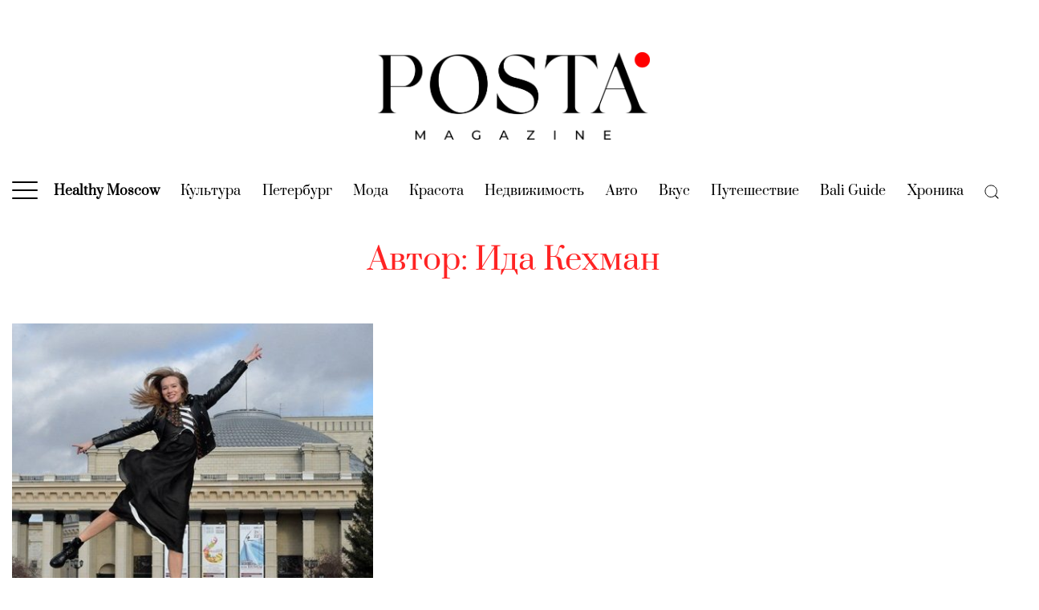

--- FILE ---
content_type: text/css
request_url: https://posta-magazine.ru/wp-content/themes/posta/dist/css/special-article-zenit-styles.css?ver=1686673952
body_size: 613
content:
/* @import url('https://fonts.googleapis.com/css2?family=Exo+2:wght@400;700&display=swap'); */

.sub_txt_224755_2{
    font-family: 'Exo 2', sans-serif;
}
    
#dot, .dot_hidden{
    visibility: hidden!important;
    display: none!important;
}

.sub_txt_224755_1{
    font-family: 'Montserrat';
}

.sub_txt_224755_3{
    font-family: 'Montserrat';
    font-weight: bold;
}
.full-new .sub_txt_224755_1{
    font-size: 18px;
    line-height: 25px;
    font-family: 'Montserrat';
}

.full-new .sub_txt_224755_3{
    font-weight: bold;
    font-size: 18px;
    line-height: 25px;
    font-family: 'Montserrat';
}

.full-new .sub_txt_224755_2{
    font-size: 18px;
    line-height: 25px;
    font-family: 'Exo 2', sans-serif;
}

.spec_img figcaption {
    color: grey!important;
    margin: 0rem auto 1rem!important;
    font-size: 0.7rem!important;
} 

#article-cat-title-date-3_me_ru_209359, 
#article-cat-title-date-3_me_ru_209503, 
#article-cat-title-date-3_me_ru_209629,
#article-cat-title-date-3_me_ru_209774,
#article-cat-title-date-3_me_ru_209775,
#article-cat-title-date-3_me_ru_209776,
#article-cat-title-date-3_me_ru_209777,
#article-cat-title-date-3_me_ru_209778,
#article-cat-title-date-3_me_ru_209779,
#article-cat-title-date-3_me_ru_209780,
#article-cat-title-date-3_me_ru_209781,
#article-cat-title-date-3_me_ru_209782,
#article-cat-title-date-3_me_ru_209783,
#article-cat-title-date-3_me_ru_209794,
#article-cat-title-date-3_me_ru_209795,
#article-cat-title-date-3_me_ru_209796,
#article-cat-title-date-3_me_ru_209797,
#article-cat-title-date-3_me_ru_209798,
#article-cat-title-date-3_me_ru_209799,
#article-cat-title-date-3_me_ru_209800,
#article-cat-title-date-3_me_ru_209801,
#article-cat-title-date-3_me_ru_209802,
#article-cat-title-date-3_me_ru_209803,
#article-cat-title-date-3_me_ru_209804,
#article-cat-title-date-3_me_ru_209805,
#article-cat-title-date-3_me_ru_209806,
#article-cat-title-date-3_me_ru_209807,
#article-cat-title-date-3_me_ru_209808,
#article-cat-title-date-3_me_ru_209809,
#article-cat-title-date-3_me_ru_209810,
#article-cat-title-date-3_me_ru_209828,
#article-cat-title-date-3_me_ru_209829,
#article-cat-title-date-3_me_ru_209830,
#article-cat-title-date-3_me_ru_209831,
#article-cat-title-date-3_me_ru_209832,
#article-cat-title-date-3_me_ru_209833,
#article-cat-title-date-3_me_ru_209834,
#article-cat-title-date-3_me_ru_209835,
#article-cat-title-date-3_me_ru_209837,
#article-cat-title-date-3_me_ru_209838,
#article-cat-title-date-3_ru_224755, 
#article-cat-title-date-3_ru_225736, 
#article-cat-title-date-3_ru_226328,
#article-cat-title-date-3_ru_226332,
#article-cat-title-date-3_ru_226333,
#article-cat-title-date-3_ru_226334,
#article-cat-title-date-3_ru_226335,
#article-cat-title-date-3_ru_226336,
#article-cat-title-date-3_ru_226337,
#article-cat-title-date-3_ru_226338,
#article-cat-title-date-3_ru_226339,
#article-cat-title-date-3_ru_226340,
#article-cat-title-date-3_ru_226341,
#article-cat-title-date-3_ru_226342,
#article-cat-title-date-3_ru_226344,
#article-cat-title-date-3_ru_226345,
#article-cat-title-date-3_ru_226346,
#article-cat-title-date-3_ru_226347,
#article-cat-title-date-3_ru_226348,
#article-cat-title-date-3_ru_226364,
#article-cat-title-date-3_ru_226365,
#article-cat-title-date-3_ru_226366,
#article-cat-title-date-3_ru_226367,
#article-cat-title-date-3_ru_226368,
#article-cat-title-date-3_ru_226369,
#article-cat-title-date-3_ru_226370,
#article-cat-title-date-3_ru_226371,
#article-cat-title-date-3_ru_226372,
#article-cat-title-date-3_ru_226373,
#article-cat-title-date-3_ru_226374,
#article-cat-title-date-3_ru_226375,
#article-cat-title-date-3_ru_226376,
#article-cat-title-date-3_ru_226377,
#article-cat-title-date-3_ru_226378,
#article-cat-title-date-3_ru_226379,
#article-cat-title-date-3_ru_226380,
#article-cat-title-date-3_ru_226381,
#article-cat-title-date-3_ru_226382,
#article-cat-title-date-3_ru_226383,
#article-cat-title-date-3_ru_226384
{
    margin-left: unset;
    max-width: unset;
    -ms-flex-grow: unset;
    -ms-flex-shrink: unset;
    -ms-flex-basis: unset;
    -webkit-box-flex: unset;
    -webkit-flex-grow: unset;
    -webkit-flex-shrink: unset;
    -webkit-flex-basis: unset;
    flex-grow: unset;
    flex-shrink: unset;
    flex-basis: unset;
    padding-left: 0;
    padding-right: 0;
}
  

--- FILE ---
content_type: application/javascript; charset=utf-8
request_url: https://posta-magazine.ru/wp-content/themes/posta/dist/js/core.js?ver=1731691041
body_size: 60624
content:
!function(e,t){"use strict";"object"==typeof module&&"object"==typeof module.exports?module.exports=e.document?t(e,!0):function(e){if(!e.document)throw new Error("jQuery requires a window with a document");return t(e)}:t(e)}("undefined"!=typeof window?window:this,function(S,e){"use strict";var t=[],C=S.document,i=Object.getPrototypeOf,a=t.slice,g=t.concat,l=t.push,o=t.indexOf,n={},r=n.toString,m=n.hasOwnProperty,s=m.toString,c=s.call(Object),v={},y=function(e){return"function"==typeof e&&"number"!=typeof e.nodeType},w=function(e){return null!=e&&e===e.window},u={type:!0,src:!0,noModule:!0};function b(e,t,n){var i,o=(t=t||C).createElement("script");if(o.text=e,n)for(i in u)n[i]&&(o[i]=n[i]);t.head.appendChild(o).parentNode.removeChild(o)}function _(e){return null==e?e+"":"object"==typeof e||"function"==typeof e?n[r.call(e)]||"object":typeof e}var k=function(e,t){return new k.fn.init(e,t)},d=/^[\s\uFEFF\xA0]+|[\s\uFEFF\xA0]+$/g;function p(e){var t=!!e&&"length"in e&&e.length,n=_(e);return!y(e)&&!w(e)&&("array"===n||0===t||"number"==typeof t&&0<t&&t-1 in e)}k.fn=k.prototype={jquery:"3.3.1",constructor:k,length:0,toArray:function(){return a.call(this)},get:function(e){return null==e?a.call(this):e<0?this[e+this.length]:this[e]},pushStack:function(e){var t=k.merge(this.constructor(),e);return t.prevObject=this,t},each:function(e){return k.each(this,e)},map:function(n){return this.pushStack(k.map(this,function(e,t){return n.call(e,t,e)}))},slice:function(){return this.pushStack(a.apply(this,arguments))},first:function(){return this.eq(0)},last:function(){return this.eq(-1)},eq:function(e){var t=this.length,n=+e+(e<0?t:0);return this.pushStack(0<=n&&n<t?[this[n]]:[])},end:function(){return this.prevObject||this.constructor()},push:l,sort:t.sort,splice:t.splice},k.extend=k.fn.extend=function(){var e,t,n,i,o,r,s=arguments[0]||{},a=1,l=arguments.length,c=!1;for("boolean"==typeof s&&(c=s,s=arguments[a]||{},a++),"object"==typeof s||y(s)||(s={}),a===l&&(s=this,a--);a<l;a++)if(null!=(e=arguments[a]))for(t in e)n=s[t],s!==(i=e[t])&&(c&&i&&(k.isPlainObject(i)||(o=Array.isArray(i)))?(r=o?(o=!1,n&&Array.isArray(n)?n:[]):n&&k.isPlainObject(n)?n:{},s[t]=k.extend(c,r,i)):void 0!==i&&(s[t]=i));return s},k.extend({expando:"jQuery"+("3.3.1"+Math.random()).replace(/\D/g,""),isReady:!0,error:function(e){throw new Error(e)},noop:function(){},isPlainObject:function(e){var t,n;return!(!e||"[object Object]"!==r.call(e)||(t=i(e))&&("function"!=typeof(n=m.call(t,"constructor")&&t.constructor)||s.call(n)!==c))},isEmptyObject:function(e){var t;for(t in e)return!1;return!0},globalEval:function(e){b(e)},each:function(e,t){var n,i=0;if(p(e))for(n=e.length;i<n&&!1!==t.call(e[i],i,e[i]);i++);else for(i in e)if(!1===t.call(e[i],i,e[i]))break;return e},trim:function(e){return null==e?"":(e+"").replace(d,"")},makeArray:function(e,t){var n=t||[];return null!=e&&(p(Object(e))?k.merge(n,"string"==typeof e?[e]:e):l.call(n,e)),n},inArray:function(e,t,n){return null==t?-1:o.call(t,e,n)},merge:function(e,t){for(var n=+t.length,i=0,o=e.length;i<n;i++)e[o++]=t[i];return e.length=o,e},grep:function(e,t,n){for(var i=[],o=0,r=e.length,s=!n;o<r;o++)!t(e[o],o)!=s&&i.push(e[o]);return i},map:function(e,t,n){var i,o,r=0,s=[];if(p(e))for(i=e.length;r<i;r++)null!=(o=t(e[r],r,n))&&s.push(o);else for(r in e)null!=(o=t(e[r],r,n))&&s.push(o);return g.apply([],s)},guid:1,support:v}),"function"==typeof Symbol&&(k.fn[Symbol.iterator]=t[Symbol.iterator]),k.each("Boolean Number String Function Array Date RegExp Object Error Symbol".split(" "),function(e,t){n["[object "+t+"]"]=t.toLowerCase()});var f=function(n){var e,f,b,r,o,h,d,g,_,l,c,T,S,s,C,m,a,u,v,k="sizzle"+1*new Date,y=n.document,x=0,i=0,p=se(),w=se(),E=se(),A=function(e,t){return e===t&&(c=!0),0},D={}.hasOwnProperty,t=[],$=t.pop,I=t.push,N=t.push,O=t.slice,j=function(e,t){for(var n=0,i=e.length;n<i;n++)if(e[n]===t)return n;return-1},L="checked|selected|async|autofocus|autoplay|controls|defer|disabled|hidden|ismap|loop|multiple|open|readonly|required|scoped",H="[\\x20\\t\\r\\n\\f]",P="(?:\\\\.|[\\w-]|[^\0-\\xa0])+",q="\\["+H+"*("+P+")(?:"+H+"*([*^$|!~]?=)"+H+"*(?:'((?:\\\\.|[^\\\\'])*)'|\"((?:\\\\.|[^\\\\\"])*)\"|("+P+"))|)"+H+"*\\]",M=":("+P+")(?:\\((('((?:\\\\.|[^\\\\'])*)'|\"((?:\\\\.|[^\\\\\"])*)\")|((?:\\\\.|[^\\\\()[\\]]|"+q+")*)|.*)\\)|)",W=new RegExp(H+"+","g"),R=new RegExp("^"+H+"+|((?:^|[^\\\\])(?:\\\\.)*)"+H+"+$","g"),U=new RegExp("^"+H+"*,"+H+"*"),F=new RegExp("^"+H+"*([>+~]|"+H+")"+H+"*"),z=new RegExp("="+H+"*([^\\]'\"]*?)"+H+"*\\]","g"),B=new RegExp(M),K=new RegExp("^"+P+"$"),Q={ID:new RegExp("^#("+P+")"),CLASS:new RegExp("^\\.("+P+")"),TAG:new RegExp("^("+P+"|[*])"),ATTR:new RegExp("^"+q),PSEUDO:new RegExp("^"+M),CHILD:new RegExp("^:(only|first|last|nth|nth-last)-(child|of-type)(?:\\("+H+"*(even|odd|(([+-]|)(\\d*)n|)"+H+"*(?:([+-]|)"+H+"*(\\d+)|))"+H+"*\\)|)","i"),bool:new RegExp("^(?:"+L+")$","i"),needsContext:new RegExp("^"+H+"*[>+~]|:(even|odd|eq|gt|lt|nth|first|last)(?:\\("+H+"*((?:-\\d)?\\d*)"+H+"*\\)|)(?=[^-]|$)","i")},X=/^(?:input|select|textarea|button)$/i,Y=/^h\d$/i,V=/^[^{]+\{\s*\[native \w/,G=/^(?:#([\w-]+)|(\w+)|\.([\w-]+))$/,J=/[+~]/,Z=new RegExp("\\\\([\\da-f]{1,6}"+H+"?|("+H+")|.)","ig"),ee=function(e,t,n){var i="0x"+t-65536;return i!=i||n?t:i<0?String.fromCharCode(65536+i):String.fromCharCode(i>>10|55296,1023&i|56320)},te=/([\0-\x1f\x7f]|^-?\d)|^-$|[^\0-\x1f\x7f-\uFFFF\w-]/g,ne=function(e,t){return t?"\0"===e?"�":e.slice(0,-1)+"\\"+e.charCodeAt(e.length-1).toString(16)+" ":"\\"+e},ie=function(){T()},oe=ye(function(e){return!0===e.disabled&&("form"in e||"label"in e)},{dir:"parentNode",next:"legend"});try{N.apply(t=O.call(y.childNodes),y.childNodes),t[y.childNodes.length].nodeType}catch(n){N={apply:t.length?function(e,t){I.apply(e,O.call(t))}:function(e,t){for(var n=e.length,i=0;e[n++]=t[i++];);e.length=n-1}}}function re(e,t,n,i){var o,r,s,a,l,c,u,d=t&&t.ownerDocument,p=t?t.nodeType:9;if(n=n||[],"string"!=typeof e||!e||1!==p&&9!==p&&11!==p)return n;if(!i&&((t?t.ownerDocument||t:y)!==S&&T(t),t=t||S,C)){if(11!==p&&(l=G.exec(e)))if(o=l[1]){if(9===p){if(!(s=t.getElementById(o)))return n;if(s.id===o)return n.push(s),n}else if(d&&(s=d.getElementById(o))&&v(t,s)&&s.id===o)return n.push(s),n}else{if(l[2])return N.apply(n,t.getElementsByTagName(e)),n;if((o=l[3])&&f.getElementsByClassName&&t.getElementsByClassName)return N.apply(n,t.getElementsByClassName(o)),n}if(f.qsa&&!E[e+" "]&&(!m||!m.test(e))){if(1!==p)d=t,u=e;else if("object"!==t.nodeName.toLowerCase()){for((a=t.getAttribute("id"))?a=a.replace(te,ne):t.setAttribute("id",a=k),r=(c=h(e)).length;r--;)c[r]="#"+a+" "+ve(c[r]);u=c.join(","),d=J.test(e)&&ge(t.parentNode)||t}if(u)try{return N.apply(n,d.querySelectorAll(u)),n}catch(e){}finally{a===k&&t.removeAttribute("id")}}}return g(e.replace(R,"$1"),t,n,i)}function se(){var i=[];return function e(t,n){return i.push(t+" ")>b.cacheLength&&delete e[i.shift()],e[t+" "]=n}}function ae(e){return e[k]=!0,e}function le(e){var t=S.createElement("fieldset");try{return!!e(t)}catch(e){return!1}finally{t.parentNode&&t.parentNode.removeChild(t),t=null}}function ce(e,t){for(var n=e.split("|"),i=n.length;i--;)b.attrHandle[n[i]]=t}function ue(e,t){var n=t&&e,i=n&&1===e.nodeType&&1===t.nodeType&&e.sourceIndex-t.sourceIndex;if(i)return i;if(n)for(;n=n.nextSibling;)if(n===t)return-1;return e?1:-1}function de(t){return function(e){return"input"===e.nodeName.toLowerCase()&&e.type===t}}function pe(n){return function(e){var t=e.nodeName.toLowerCase();return("input"===t||"button"===t)&&e.type===n}}function fe(t){return function(e){return"form"in e?e.parentNode&&!1===e.disabled?"label"in e?"label"in e.parentNode?e.parentNode.disabled===t:e.disabled===t:e.isDisabled===t||e.isDisabled!==!t&&oe(e)===t:e.disabled===t:"label"in e&&e.disabled===t}}function he(s){return ae(function(r){return r=+r,ae(function(e,t){for(var n,i=s([],e.length,r),o=i.length;o--;)e[n=i[o]]&&(e[n]=!(t[n]=e[n]))})})}function ge(e){return e&&void 0!==e.getElementsByTagName&&e}for(e in f=re.support={},o=re.isXML=function(e){var t=e&&(e.ownerDocument||e).documentElement;return!!t&&"HTML"!==t.nodeName},T=re.setDocument=function(e){var t,n,i=e?e.ownerDocument||e:y;return i!==S&&9===i.nodeType&&i.documentElement&&(s=(S=i).documentElement,C=!o(S),y!==S&&(n=S.defaultView)&&n.top!==n&&(n.addEventListener?n.addEventListener("unload",ie,!1):n.attachEvent&&n.attachEvent("onunload",ie)),f.attributes=le(function(e){return e.className="i",!e.getAttribute("className")}),f.getElementsByTagName=le(function(e){return e.appendChild(S.createComment("")),!e.getElementsByTagName("*").length}),f.getElementsByClassName=V.test(S.getElementsByClassName),f.getById=le(function(e){return s.appendChild(e).id=k,!S.getElementsByName||!S.getElementsByName(k).length}),f.getById?(b.filter.ID=function(e){var t=e.replace(Z,ee);return function(e){return e.getAttribute("id")===t}},b.find.ID=function(e,t){if(void 0!==t.getElementById&&C){var n=t.getElementById(e);return n?[n]:[]}}):(b.filter.ID=function(e){var n=e.replace(Z,ee);return function(e){var t=void 0!==e.getAttributeNode&&e.getAttributeNode("id");return t&&t.value===n}},b.find.ID=function(e,t){if(void 0!==t.getElementById&&C){var n,i,o,r=t.getElementById(e);if(r){if((n=r.getAttributeNode("id"))&&n.value===e)return[r];for(o=t.getElementsByName(e),i=0;r=o[i++];)if((n=r.getAttributeNode("id"))&&n.value===e)return[r]}return[]}}),b.find.TAG=f.getElementsByTagName?function(e,t){return void 0!==t.getElementsByTagName?t.getElementsByTagName(e):f.qsa?t.querySelectorAll(e):void 0}:function(e,t){var n,i=[],o=0,r=t.getElementsByTagName(e);if("*"!==e)return r;for(;n=r[o++];)1===n.nodeType&&i.push(n);return i},b.find.CLASS=f.getElementsByClassName&&function(e,t){if(void 0!==t.getElementsByClassName&&C)return t.getElementsByClassName(e)},a=[],m=[],(f.qsa=V.test(S.querySelectorAll))&&(le(function(e){s.appendChild(e).innerHTML="<a id='"+k+"'></a><select id='"+k+"-\r\\' msallowcapture=''><option selected=''></option></select>",e.querySelectorAll("[msallowcapture^='']").length&&m.push("[*^$]="+H+"*(?:''|\"\")"),e.querySelectorAll("[selected]").length||m.push("\\["+H+"*(?:value|"+L+")"),e.querySelectorAll("[id~="+k+"-]").length||m.push("~="),e.querySelectorAll(":checked").length||m.push(":checked"),e.querySelectorAll("a#"+k+"+*").length||m.push(".#.+[+~]")}),le(function(e){e.innerHTML="<a href='' disabled='disabled'></a><select disabled='disabled'><option/></select>";var t=S.createElement("input");t.setAttribute("type","hidden"),e.appendChild(t).setAttribute("name","D"),e.querySelectorAll("[name=d]").length&&m.push("name"+H+"*[*^$|!~]?="),2!==e.querySelectorAll(":enabled").length&&m.push(":enabled",":disabled"),s.appendChild(e).disabled=!0,2!==e.querySelectorAll(":disabled").length&&m.push(":enabled",":disabled"),e.querySelectorAll("*,:x"),m.push(",.*:")})),(f.matchesSelector=V.test(u=s.matches||s.webkitMatchesSelector||s.mozMatchesSelector||s.oMatchesSelector||s.msMatchesSelector))&&le(function(e){f.disconnectedMatch=u.call(e,"*"),u.call(e,"[s!='']:x"),a.push("!=",M)}),m=m.length&&new RegExp(m.join("|")),a=a.length&&new RegExp(a.join("|")),t=V.test(s.compareDocumentPosition),v=t||V.test(s.contains)?function(e,t){var n=9===e.nodeType?e.documentElement:e,i=t&&t.parentNode;return e===i||!(!i||1!==i.nodeType||!(n.contains?n.contains(i):e.compareDocumentPosition&&16&e.compareDocumentPosition(i)))}:function(e,t){if(t)for(;t=t.parentNode;)if(t===e)return!0;return!1},A=t?function(e,t){if(e===t)return c=!0,0;var n=!e.compareDocumentPosition-!t.compareDocumentPosition;return n||(1&(n=(e.ownerDocument||e)===(t.ownerDocument||t)?e.compareDocumentPosition(t):1)||!f.sortDetached&&t.compareDocumentPosition(e)===n?e===S||e.ownerDocument===y&&v(y,e)?-1:t===S||t.ownerDocument===y&&v(y,t)?1:l?j(l,e)-j(l,t):0:4&n?-1:1)}:function(e,t){if(e===t)return c=!0,0;var n,i=0,o=e.parentNode,r=t.parentNode,s=[e],a=[t];if(!o||!r)return e===S?-1:t===S?1:o?-1:r?1:l?j(l,e)-j(l,t):0;if(o===r)return ue(e,t);for(n=e;n=n.parentNode;)s.unshift(n);for(n=t;n=n.parentNode;)a.unshift(n);for(;s[i]===a[i];)i++;return i?ue(s[i],a[i]):s[i]===y?-1:a[i]===y?1:0}),S},re.matches=function(e,t){return re(e,null,null,t)},re.matchesSelector=function(e,t){if((e.ownerDocument||e)!==S&&T(e),t=t.replace(z,"='$1']"),f.matchesSelector&&C&&!E[t+" "]&&(!a||!a.test(t))&&(!m||!m.test(t)))try{var n=u.call(e,t);if(n||f.disconnectedMatch||e.document&&11!==e.document.nodeType)return n}catch(e){}return 0<re(t,S,null,[e]).length},re.contains=function(e,t){return(e.ownerDocument||e)!==S&&T(e),v(e,t)},re.attr=function(e,t){(e.ownerDocument||e)!==S&&T(e);var n=b.attrHandle[t.toLowerCase()],i=n&&D.call(b.attrHandle,t.toLowerCase())?n(e,t,!C):void 0;return void 0!==i?i:f.attributes||!C?e.getAttribute(t):(i=e.getAttributeNode(t))&&i.specified?i.value:null},re.escape=function(e){return(e+"").replace(te,ne)},re.error=function(e){throw new Error("Syntax error, unrecognized expression: "+e)},re.uniqueSort=function(e){var t,n=[],i=0,o=0;if(c=!f.detectDuplicates,l=!f.sortStable&&e.slice(0),e.sort(A),c){for(;t=e[o++];)t===e[o]&&(i=n.push(o));for(;i--;)e.splice(n[i],1)}return l=null,e},r=re.getText=function(e){var t,n="",i=0,o=e.nodeType;if(o){if(1===o||9===o||11===o){if("string"==typeof e.textContent)return e.textContent;for(e=e.firstChild;e;e=e.nextSibling)n+=r(e)}else if(3===o||4===o)return e.nodeValue}else for(;t=e[i++];)n+=r(t);return n},(b=re.selectors={cacheLength:50,createPseudo:ae,match:Q,attrHandle:{},find:{},relative:{">":{dir:"parentNode",first:!0}," ":{dir:"parentNode"},"+":{dir:"previousSibling",first:!0},"~":{dir:"previousSibling"}},preFilter:{ATTR:function(e){return e[1]=e[1].replace(Z,ee),e[3]=(e[3]||e[4]||e[5]||"").replace(Z,ee),"~="===e[2]&&(e[3]=" "+e[3]+" "),e.slice(0,4)},CHILD:function(e){return e[1]=e[1].toLowerCase(),"nth"===e[1].slice(0,3)?(e[3]||re.error(e[0]),e[4]=+(e[4]?e[5]+(e[6]||1):2*("even"===e[3]||"odd"===e[3])),e[5]=+(e[7]+e[8]||"odd"===e[3])):e[3]&&re.error(e[0]),e},PSEUDO:function(e){var t,n=!e[6]&&e[2];return Q.CHILD.test(e[0])?null:(e[3]?e[2]=e[4]||e[5]||"":n&&B.test(n)&&(t=h(n,!0))&&(t=n.indexOf(")",n.length-t)-n.length)&&(e[0]=e[0].slice(0,t),e[2]=n.slice(0,t)),e.slice(0,3))}},filter:{TAG:function(e){var t=e.replace(Z,ee).toLowerCase();return"*"===e?function(){return!0}:function(e){return e.nodeName&&e.nodeName.toLowerCase()===t}},CLASS:function(e){var t=p[e+" "];return t||(t=new RegExp("(^|"+H+")"+e+"("+H+"|$)"))&&p(e,function(e){return t.test("string"==typeof e.className&&e.className||void 0!==e.getAttribute&&e.getAttribute("class")||"")})},ATTR:function(n,i,o){return function(e){var t=re.attr(e,n);return null==t?"!="===i:!i||(t+="","="===i?t===o:"!="===i?t!==o:"^="===i?o&&0===t.indexOf(o):"*="===i?o&&-1<t.indexOf(o):"$="===i?o&&t.slice(-o.length)===o:"~="===i?-1<(" "+t.replace(W," ")+" ").indexOf(o):"|="===i&&(t===o||t.slice(0,o.length+1)===o+"-"))}},CHILD:function(h,e,t,g,m){var v="nth"!==h.slice(0,3),y="last"!==h.slice(-4),w="of-type"===e;return 1===g&&0===m?function(e){return!!e.parentNode}:function(e,t,n){var i,o,r,s,a,l,c=v!=y?"nextSibling":"previousSibling",u=e.parentNode,d=w&&e.nodeName.toLowerCase(),p=!n&&!w,f=!1;if(u){if(v){for(;c;){for(s=e;s=s[c];)if(w?s.nodeName.toLowerCase()===d:1===s.nodeType)return!1;l=c="only"===h&&!l&&"nextSibling"}return!0}if(l=[y?u.firstChild:u.lastChild],y&&p){for(f=(a=(i=(o=(r=(s=u)[k]||(s[k]={}))[s.uniqueID]||(r[s.uniqueID]={}))[h]||[])[0]===x&&i[1])&&i[2],s=a&&u.childNodes[a];s=++a&&s&&s[c]||(f=a=0)||l.pop();)if(1===s.nodeType&&++f&&s===e){o[h]=[x,a,f];break}}else if(p&&(f=a=(i=(o=(r=(s=e)[k]||(s[k]={}))[s.uniqueID]||(r[s.uniqueID]={}))[h]||[])[0]===x&&i[1]),!1===f)for(;(s=++a&&s&&s[c]||(f=a=0)||l.pop())&&((w?s.nodeName.toLowerCase()!==d:1!==s.nodeType)||!++f||(p&&((o=(r=s[k]||(s[k]={}))[s.uniqueID]||(r[s.uniqueID]={}))[h]=[x,f]),s!==e)););return(f-=m)===g||f%g==0&&0<=f/g}}},PSEUDO:function(e,r){var t,s=b.pseudos[e]||b.setFilters[e.toLowerCase()]||re.error("unsupported pseudo: "+e);return s[k]?s(r):1<s.length?(t=[e,e,"",r],b.setFilters.hasOwnProperty(e.toLowerCase())?ae(function(e,t){for(var n,i=s(e,r),o=i.length;o--;)e[n=j(e,i[o])]=!(t[n]=i[o])}):function(e){return s(e,0,t)}):s}},pseudos:{not:ae(function(e){var i=[],o=[],a=d(e.replace(R,"$1"));return a[k]?ae(function(e,t,n,i){for(var o,r=a(e,null,i,[]),s=e.length;s--;)(o=r[s])&&(e[s]=!(t[s]=o))}):function(e,t,n){return i[0]=e,a(i,null,n,o),i[0]=null,!o.pop()}}),has:ae(function(t){return function(e){return 0<re(t,e).length}}),contains:ae(function(t){return t=t.replace(Z,ee),function(e){return-1<(e.textContent||e.innerText||r(e)).indexOf(t)}}),lang:ae(function(n){return K.test(n||"")||re.error("unsupported lang: "+n),n=n.replace(Z,ee).toLowerCase(),function(e){var t;do{if(t=C?e.lang:e.getAttribute("xml:lang")||e.getAttribute("lang"))return(t=t.toLowerCase())===n||0===t.indexOf(n+"-")}while((e=e.parentNode)&&1===e.nodeType);return!1}}),target:function(e){var t=n.location&&n.location.hash;return t&&t.slice(1)===e.id},root:function(e){return e===s},focus:function(e){return e===S.activeElement&&(!S.hasFocus||S.hasFocus())&&!!(e.type||e.href||~e.tabIndex)},enabled:fe(!1),disabled:fe(!0),checked:function(e){var t=e.nodeName.toLowerCase();return"input"===t&&!!e.checked||"option"===t&&!!e.selected},selected:function(e){return e.parentNode&&e.parentNode.selectedIndex,!0===e.selected},empty:function(e){for(e=e.firstChild;e;e=e.nextSibling)if(e.nodeType<6)return!1;return!0},parent:function(e){return!b.pseudos.empty(e)},header:function(e){return Y.test(e.nodeName)},input:function(e){return X.test(e.nodeName)},button:function(e){var t=e.nodeName.toLowerCase();return"input"===t&&"button"===e.type||"button"===t},text:function(e){var t;return"input"===e.nodeName.toLowerCase()&&"text"===e.type&&(null==(t=e.getAttribute("type"))||"text"===t.toLowerCase())},first:he(function(){return[0]}),last:he(function(e,t){return[t-1]}),eq:he(function(e,t,n){return[n<0?n+t:n]}),even:he(function(e,t){for(var n=0;n<t;n+=2)e.push(n);return e}),odd:he(function(e,t){for(var n=1;n<t;n+=2)e.push(n);return e}),lt:he(function(e,t,n){for(var i=n<0?n+t:n;0<=--i;)e.push(i);return e}),gt:he(function(e,t,n){for(var i=n<0?n+t:n;++i<t;)e.push(i);return e})}}).pseudos.nth=b.pseudos.eq,{radio:!0,checkbox:!0,file:!0,password:!0,image:!0})b.pseudos[e]=de(e);for(e in{submit:!0,reset:!0})b.pseudos[e]=pe(e);function me(){}function ve(e){for(var t=0,n=e.length,i="";t<n;t++)i+=e[t].value;return i}function ye(a,e,t){var l=e.dir,c=e.next,u=c||l,d=t&&"parentNode"===u,p=i++;return e.first?function(e,t,n){for(;e=e[l];)if(1===e.nodeType||d)return a(e,t,n);return!1}:function(e,t,n){var i,o,r,s=[x,p];if(n){for(;e=e[l];)if((1===e.nodeType||d)&&a(e,t,n))return!0}else for(;e=e[l];)if(1===e.nodeType||d)if(o=(r=e[k]||(e[k]={}))[e.uniqueID]||(r[e.uniqueID]={}),c&&c===e.nodeName.toLowerCase())e=e[l]||e;else{if((i=o[u])&&i[0]===x&&i[1]===p)return s[2]=i[2];if((o[u]=s)[2]=a(e,t,n))return!0}return!1}}function we(o){return 1<o.length?function(e,t,n){for(var i=o.length;i--;)if(!o[i](e,t,n))return!1;return!0}:o[0]}function be(e,t,n,i,o){for(var r,s=[],a=0,l=e.length,c=null!=t;a<l;a++)(r=e[a])&&(n&&!n(r,i,o)||(s.push(r),c&&t.push(a)));return s}function _e(f,h,g,m,v,e){return m&&!m[k]&&(m=_e(m)),v&&!v[k]&&(v=_e(v,e)),ae(function(e,t,n,i){var o,r,s,a=[],l=[],c=t.length,u=e||function(e,t,n){for(var i=0,o=t.length;i<o;i++)re(e,t[i],n);return n}(h||"*",n.nodeType?[n]:n,[]),d=!f||!e&&h?u:be(u,a,f,n,i),p=g?v||(e?f:c||m)?[]:t:d;if(g&&g(d,p,n,i),m)for(o=be(p,l),m(o,[],n,i),r=o.length;r--;)(s=o[r])&&(p[l[r]]=!(d[l[r]]=s));if(e){if(v||f){if(v){for(o=[],r=p.length;r--;)(s=p[r])&&o.push(d[r]=s);v(null,p=[],o,i)}for(r=p.length;r--;)(s=p[r])&&-1<(o=v?j(e,s):a[r])&&(e[o]=!(t[o]=s))}}else p=be(p===t?p.splice(c,p.length):p),v?v(null,t,p,i):N.apply(t,p)})}function Te(e){for(var o,t,n,i=e.length,r=b.relative[e[0].type],s=r||b.relative[" "],a=r?1:0,l=ye(function(e){return e===o},s,!0),c=ye(function(e){return-1<j(o,e)},s,!0),u=[function(e,t,n){var i=!r&&(n||t!==_)||((o=t).nodeType?l(e,t,n):c(e,t,n));return o=null,i}];a<i;a++)if(t=b.relative[e[a].type])u=[ye(we(u),t)];else{if((t=b.filter[e[a].type].apply(null,e[a].matches))[k]){for(n=++a;n<i&&!b.relative[e[n].type];n++);return _e(1<a&&we(u),1<a&&ve(e.slice(0,a-1).concat({value:" "===e[a-2].type?"*":""})).replace(R,"$1"),t,a<n&&Te(e.slice(a,n)),n<i&&Te(e=e.slice(n)),n<i&&ve(e))}u.push(t)}return we(u)}return me.prototype=b.filters=b.pseudos,b.setFilters=new me,h=re.tokenize=function(e,t){var n,i,o,r,s,a,l,c=w[e+" "];if(c)return t?0:c.slice(0);for(s=e,a=[],l=b.preFilter;s;){for(r in n&&!(i=U.exec(s))||(i&&(s=s.slice(i[0].length)||s),a.push(o=[])),n=!1,(i=F.exec(s))&&(n=i.shift(),o.push({value:n,type:i[0].replace(R," ")}),s=s.slice(n.length)),b.filter)!(i=Q[r].exec(s))||l[r]&&!(i=l[r](i))||(n=i.shift(),o.push({value:n,type:r,matches:i}),s=s.slice(n.length));if(!n)break}return t?s.length:s?re.error(e):w(e,a).slice(0)},d=re.compile=function(e,t){var n,i=[],o=[],r=E[e+" "];if(!r){for(t||(t=h(e)),n=t.length;n--;)(r=Te(t[n]))[k]?i.push(r):o.push(r);(r=E(e,function(m,v){var y=0<v.length,w=0<m.length,e=function(e,t,n,i,o){var r,s,a,l=0,c="0",u=e&&[],d=[],p=_,f=e||w&&b.find.TAG("*",o),h=x+=null==p?1:Math.random()||.1,g=f.length;for(o&&(_=t===S||t||o);c!==g&&null!=(r=f[c]);c++){if(w&&r){for(s=0,t||r.ownerDocument===S||(T(r),n=!C);a=m[s++];)if(a(r,t||S,n)){i.push(r);break}o&&(x=h)}y&&((r=!a&&r)&&l--,e&&u.push(r))}if(l+=c,y&&c!==l){for(s=0;a=v[s++];)a(u,d,t,n);if(e){if(0<l)for(;c--;)u[c]||d[c]||(d[c]=$.call(i));d=be(d)}N.apply(i,d),o&&!e&&0<d.length&&1<l+v.length&&re.uniqueSort(i)}return o&&(x=h,_=p),u};return y?ae(e):e}(o,i))).selector=e}return r},g=re.select=function(e,t,n,i){var o,r,s,a,l,c="function"==typeof e&&e,u=!i&&h(e=c.selector||e);if(n=n||[],1===u.length){if(2<(r=u[0]=u[0].slice(0)).length&&"ID"===(s=r[0]).type&&9===t.nodeType&&C&&b.relative[r[1].type]){if(!(t=(b.find.ID(s.matches[0].replace(Z,ee),t)||[])[0]))return n;c&&(t=t.parentNode),e=e.slice(r.shift().value.length)}for(o=Q.needsContext.test(e)?0:r.length;o--&&(s=r[o],!b.relative[a=s.type]);)if((l=b.find[a])&&(i=l(s.matches[0].replace(Z,ee),J.test(r[0].type)&&ge(t.parentNode)||t))){if(r.splice(o,1),!(e=i.length&&ve(r)))return N.apply(n,i),n;break}}return(c||d(e,u))(i,t,!C,n,!t||J.test(e)&&ge(t.parentNode)||t),n},f.sortStable=k.split("").sort(A).join("")===k,f.detectDuplicates=!!c,T(),f.sortDetached=le(function(e){return 1&e.compareDocumentPosition(S.createElement("fieldset"))}),le(function(e){return e.innerHTML="<a href='#'></a>","#"===e.firstChild.getAttribute("href")})||ce("type|href|height|width",function(e,t,n){if(!n)return e.getAttribute(t,"type"===t.toLowerCase()?1:2)}),f.attributes&&le(function(e){return e.innerHTML="<input/>",e.firstChild.setAttribute("value",""),""===e.firstChild.getAttribute("value")})||ce("value",function(e,t,n){if(!n&&"input"===e.nodeName.toLowerCase())return e.defaultValue}),le(function(e){return null==e.getAttribute("disabled")})||ce(L,function(e,t,n){var i;if(!n)return!0===e[t]?t.toLowerCase():(i=e.getAttributeNode(t))&&i.specified?i.value:null}),re}(S);k.find=f,k.expr=f.selectors,k.expr[":"]=k.expr.pseudos,k.uniqueSort=k.unique=f.uniqueSort,k.text=f.getText,k.isXMLDoc=f.isXML,k.contains=f.contains,k.escapeSelector=f.escape;var h=function(e,t,n){for(var i=[],o=void 0!==n;(e=e[t])&&9!==e.nodeType;)if(1===e.nodeType){if(o&&k(e).is(n))break;i.push(e)}return i},T=function(e,t){for(var n=[];e;e=e.nextSibling)1===e.nodeType&&e!==t&&n.push(e);return n},x=k.expr.match.needsContext;function E(e,t){return e.nodeName&&e.nodeName.toLowerCase()===t.toLowerCase()}var A=/^<([a-z][^\/\0>:\x20\t\r\n\f]*)[\x20\t\r\n\f]*\/?>(?:<\/\1>|)$/i;function D(e,n,i){return y(n)?k.grep(e,function(e,t){return!!n.call(e,t,e)!==i}):n.nodeType?k.grep(e,function(e){return e===n!==i}):"string"!=typeof n?k.grep(e,function(e){return-1<o.call(n,e)!==i}):k.filter(n,e,i)}k.filter=function(e,t,n){var i=t[0];return n&&(e=":not("+e+")"),1===t.length&&1===i.nodeType?k.find.matchesSelector(i,e)?[i]:[]:k.find.matches(e,k.grep(t,function(e){return 1===e.nodeType}))},k.fn.extend({find:function(e){var t,n,i=this.length,o=this;if("string"!=typeof e)return this.pushStack(k(e).filter(function(){for(t=0;t<i;t++)if(k.contains(o[t],this))return!0}));for(n=this.pushStack([]),t=0;t<i;t++)k.find(e,o[t],n);return 1<i?k.uniqueSort(n):n},filter:function(e){return this.pushStack(D(this,e||[],!1))},not:function(e){return this.pushStack(D(this,e||[],!0))},is:function(e){return!!D(this,"string"==typeof e&&x.test(e)?k(e):e||[],!1).length}});var $,I=/^(?:\s*(<[\w\W]+>)[^>]*|#([\w-]+))$/;(k.fn.init=function(e,t,n){var i,o;if(!e)return this;if(n=n||$,"string"!=typeof e)return e.nodeType?(this[0]=e,this.length=1,this):y(e)?void 0!==n.ready?n.ready(e):e(k):k.makeArray(e,this);if(!(i="<"===e[0]&&">"===e[e.length-1]&&3<=e.length?[null,e,null]:I.exec(e))||!i[1]&&t)return!t||t.jquery?(t||n).find(e):this.constructor(t).find(e);if(i[1]){if(t=t instanceof k?t[0]:t,k.merge(this,k.parseHTML(i[1],t&&t.nodeType?t.ownerDocument||t:C,!0)),A.test(i[1])&&k.isPlainObject(t))for(i in t)y(this[i])?this[i](t[i]):this.attr(i,t[i]);return this}return(o=C.getElementById(i[2]))&&(this[0]=o,this.length=1),this}).prototype=k.fn,$=k(C);var N=/^(?:parents|prev(?:Until|All))/,O={children:!0,contents:!0,next:!0,prev:!0};function j(e,t){for(;(e=e[t])&&1!==e.nodeType;);return e}k.fn.extend({has:function(e){var t=k(e,this),n=t.length;return this.filter(function(){for(var e=0;e<n;e++)if(k.contains(this,t[e]))return!0})},closest:function(e,t){var n,i=0,o=this.length,r=[],s="string"!=typeof e&&k(e);if(!x.test(e))for(;i<o;i++)for(n=this[i];n&&n!==t;n=n.parentNode)if(n.nodeType<11&&(s?-1<s.index(n):1===n.nodeType&&k.find.matchesSelector(n,e))){r.push(n);break}return this.pushStack(1<r.length?k.uniqueSort(r):r)},index:function(e){return e?"string"==typeof e?o.call(k(e),this[0]):o.call(this,e.jquery?e[0]:e):this[0]&&this[0].parentNode?this.first().prevAll().length:-1},add:function(e,t){return this.pushStack(k.uniqueSort(k.merge(this.get(),k(e,t))))},addBack:function(e){return this.add(null==e?this.prevObject:this.prevObject.filter(e))}}),k.each({parent:function(e){var t=e.parentNode;return t&&11!==t.nodeType?t:null},parents:function(e){return h(e,"parentNode")},parentsUntil:function(e,t,n){return h(e,"parentNode",n)},next:function(e){return j(e,"nextSibling")},prev:function(e){return j(e,"previousSibling")},nextAll:function(e){return h(e,"nextSibling")},prevAll:function(e){return h(e,"previousSibling")},nextUntil:function(e,t,n){return h(e,"nextSibling",n)},prevUntil:function(e,t,n){return h(e,"previousSibling",n)},siblings:function(e){return T((e.parentNode||{}).firstChild,e)},children:function(e){return T(e.firstChild)},contents:function(e){return E(e,"iframe")?e.contentDocument:(E(e,"template")&&(e=e.content||e),k.merge([],e.childNodes))}},function(i,o){k.fn[i]=function(e,t){var n=k.map(this,o,e);return"Until"!==i.slice(-5)&&(t=e),t&&"string"==typeof t&&(n=k.filter(t,n)),1<this.length&&(O[i]||k.uniqueSort(n),N.test(i)&&n.reverse()),this.pushStack(n)}});var L=/[^\x20\t\r\n\f]+/g;function H(e){return e}function P(e){throw e}function q(e,t,n,i){var o;try{e&&y(o=e.promise)?o.call(e).done(t).fail(n):e&&y(o=e.then)?o.call(e,t,n):t.apply(void 0,[e].slice(i))}catch(e){n.apply(void 0,[e])}}k.Callbacks=function(i){i="string"==typeof i?function(e){var n={};return k.each(e.match(L)||[],function(e,t){n[t]=!0}),n}(i):k.extend({},i);var n,e,t,o,r=[],s=[],a=-1,l=function(){for(o=o||i.once,t=n=!0;s.length;a=-1)for(e=s.shift();++a<r.length;)!1===r[a].apply(e[0],e[1])&&i.stopOnFalse&&(a=r.length,e=!1);i.memory||(e=!1),n=!1,o&&(r=e?[]:"")},c={add:function(){return r&&(e&&!n&&(a=r.length-1,s.push(e)),function n(e){k.each(e,function(e,t){y(t)?i.unique&&c.has(t)||r.push(t):t&&t.length&&"string"!==_(t)&&n(t)})}(arguments),e&&!n&&l()),this},remove:function(){return k.each(arguments,function(e,t){for(var n;-1<(n=k.inArray(t,r,n));)r.splice(n,1),n<=a&&a--}),this},has:function(e){return e?-1<k.inArray(e,r):0<r.length},empty:function(){return r&&(r=[]),this},disable:function(){return o=s=[],r=e="",this},disabled:function(){return!r},lock:function(){return o=s=[],e||n||(r=e=""),this},locked:function(){return!!o},fireWith:function(e,t){return o||(t=[e,(t=t||[]).slice?t.slice():t],s.push(t),n||l()),this},fire:function(){return c.fireWith(this,arguments),this},fired:function(){return!!t}};return c},k.extend({Deferred:function(e){var r=[["notify","progress",k.Callbacks("memory"),k.Callbacks("memory"),2],["resolve","done",k.Callbacks("once memory"),k.Callbacks("once memory"),0,"resolved"],["reject","fail",k.Callbacks("once memory"),k.Callbacks("once memory"),1,"rejected"]],o="pending",s={state:function(){return o},always:function(){return a.done(arguments).fail(arguments),this},catch:function(e){return s.then(null,e)},pipe:function(){var o=arguments;return k.Deferred(function(i){k.each(r,function(e,t){var n=y(o[t[4]])&&o[t[4]];a[t[1]](function(){var e=n&&n.apply(this,arguments);e&&y(e.promise)?e.promise().progress(i.notify).done(i.resolve).fail(i.reject):i[t[0]+"With"](this,n?[e]:arguments)})}),o=null}).promise()},then:function(t,n,i){var l=0;function c(o,r,s,a){return function(){var n=this,i=arguments,e=function(){var e,t;if(!(o<l)){if((e=s.apply(n,i))===r.promise())throw new TypeError("Thenable self-resolution");t=e&&("object"==typeof e||"function"==typeof e)&&e.then,y(t)?a?t.call(e,c(l,r,H,a),c(l,r,P,a)):(l++,t.call(e,c(l,r,H,a),c(l,r,P,a),c(l,r,H,r.notifyWith))):(s!==H&&(n=void 0,i=[e]),(a||r.resolveWith)(n,i))}},t=a?e:function(){try{e()}catch(e){k.Deferred.exceptionHook&&k.Deferred.exceptionHook(e,t.stackTrace),l<=o+1&&(s!==P&&(n=void 0,i=[e]),r.rejectWith(n,i))}};o?t():(k.Deferred.getStackHook&&(t.stackTrace=k.Deferred.getStackHook()),S.setTimeout(t))}}return k.Deferred(function(e){r[0][3].add(c(0,e,y(i)?i:H,e.notifyWith)),r[1][3].add(c(0,e,y(t)?t:H)),r[2][3].add(c(0,e,y(n)?n:P))}).promise()},promise:function(e){return null!=e?k.extend(e,s):s}},a={};return k.each(r,function(e,t){var n=t[2],i=t[5];s[t[1]]=n.add,i&&n.add(function(){o=i},r[3-e][2].disable,r[3-e][3].disable,r[0][2].lock,r[0][3].lock),n.add(t[3].fire),a[t[0]]=function(){return a[t[0]+"With"](this===a?void 0:this,arguments),this},a[t[0]+"With"]=n.fireWith}),s.promise(a),e&&e.call(a,a),a},when:function(e){var n=arguments.length,t=n,i=Array(t),o=a.call(arguments),r=k.Deferred(),s=function(t){return function(e){i[t]=this,o[t]=1<arguments.length?a.call(arguments):e,--n||r.resolveWith(i,o)}};if(n<=1&&(q(e,r.done(s(t)).resolve,r.reject,!n),"pending"===r.state()||y(o[t]&&o[t].then)))return r.then();for(;t--;)q(o[t],s(t),r.reject);return r.promise()}});var M=/^(Eval|Internal|Range|Reference|Syntax|Type|URI)Error$/;k.Deferred.exceptionHook=function(e,t){S.console&&S.console.warn&&e&&M.test(e.name)&&S.console.warn("jQuery.Deferred exception: "+e.message,e.stack,t)},k.readyException=function(e){S.setTimeout(function(){throw e})};var W=k.Deferred();function R(){C.removeEventListener("DOMContentLoaded",R),S.removeEventListener("load",R),k.ready()}k.fn.ready=function(e){return W.then(e).catch(function(e){k.readyException(e)}),this},k.extend({isReady:!1,readyWait:1,ready:function(e){(!0===e?--k.readyWait:k.isReady)||((k.isReady=!0)!==e&&0<--k.readyWait||W.resolveWith(C,[k]))}}),k.ready.then=W.then,"complete"===C.readyState||"loading"!==C.readyState&&!C.documentElement.doScroll?S.setTimeout(k.ready):(C.addEventListener("DOMContentLoaded",R),S.addEventListener("load",R));var U=function(e,t,n,i,o,r,s){var a=0,l=e.length,c=null==n;if("object"===_(n))for(a in o=!0,n)U(e,t,a,n[a],!0,r,s);else if(void 0!==i&&(o=!0,y(i)||(s=!0),c&&(t=s?(t.call(e,i),null):(c=t,function(e,t,n){return c.call(k(e),n)})),t))for(;a<l;a++)t(e[a],n,s?i:i.call(e[a],a,t(e[a],n)));return o?e:c?t.call(e):l?t(e[0],n):r},F=/^-ms-/,z=/-([a-z])/g;function B(e,t){return t.toUpperCase()}function K(e){return e.replace(F,"ms-").replace(z,B)}var Q=function(e){return 1===e.nodeType||9===e.nodeType||!+e.nodeType};function X(){this.expando=k.expando+X.uid++}X.uid=1,X.prototype={cache:function(e){var t=e[this.expando];return t||(t={},Q(e)&&(e.nodeType?e[this.expando]=t:Object.defineProperty(e,this.expando,{value:t,configurable:!0}))),t},set:function(e,t,n){var i,o=this.cache(e);if("string"==typeof t)o[K(t)]=n;else for(i in t)o[K(i)]=t[i];return o},get:function(e,t){return void 0===t?this.cache(e):e[this.expando]&&e[this.expando][K(t)]},access:function(e,t,n){return void 0===t||t&&"string"==typeof t&&void 0===n?this.get(e,t):(this.set(e,t,n),void 0!==n?n:t)},remove:function(e,t){var n,i=e[this.expando];if(void 0!==i){if(void 0!==t){n=(t=Array.isArray(t)?t.map(K):(t=K(t))in i?[t]:t.match(L)||[]).length;for(;n--;)delete i[t[n]]}(void 0===t||k.isEmptyObject(i))&&(e.nodeType?e[this.expando]=void 0:delete e[this.expando])}},hasData:function(e){var t=e[this.expando];return void 0!==t&&!k.isEmptyObject(t)}};var Y=new X,V=new X,G=/^(?:\{[\w\W]*\}|\[[\w\W]*\])$/,J=/[A-Z]/g;function Z(e,t,n){var i;if(void 0===n&&1===e.nodeType)if(i="data-"+t.replace(J,"-$&").toLowerCase(),"string"==typeof(n=e.getAttribute(i))){try{n=function(e){return"true"===e||"false"!==e&&("null"===e?null:e===+e+""?+e:G.test(e)?JSON.parse(e):e)}(n)}catch(e){}V.set(e,t,n)}else n=void 0;return n}k.extend({hasData:function(e){return V.hasData(e)||Y.hasData(e)},data:function(e,t,n){return V.access(e,t,n)},removeData:function(e,t){V.remove(e,t)},_data:function(e,t,n){return Y.access(e,t,n)},_removeData:function(e,t){Y.remove(e,t)}}),k.fn.extend({data:function(n,e){var t,i,o,r=this[0],s=r&&r.attributes;if(void 0!==n)return"object"==typeof n?this.each(function(){V.set(this,n)}):U(this,function(e){var t;if(r&&void 0===e){if(void 0!==(t=V.get(r,n)))return t;if(void 0!==(t=Z(r,n)))return t}else this.each(function(){V.set(this,n,e)})},null,e,1<arguments.length,null,!0);if(this.length&&(o=V.get(r),1===r.nodeType&&!Y.get(r,"hasDataAttrs"))){for(t=s.length;t--;)s[t]&&0===(i=s[t].name).indexOf("data-")&&(i=K(i.slice(5)),Z(r,i,o[i]));Y.set(r,"hasDataAttrs",!0)}return o},removeData:function(e){return this.each(function(){V.remove(this,e)})}}),k.extend({queue:function(e,t,n){var i;if(e)return t=(t||"fx")+"queue",i=Y.get(e,t),n&&(!i||Array.isArray(n)?i=Y.access(e,t,k.makeArray(n)):i.push(n)),i||[]},dequeue:function(e,t){t=t||"fx";var n=k.queue(e,t),i=n.length,o=n.shift(),r=k._queueHooks(e,t);"inprogress"===o&&(o=n.shift(),i--),o&&("fx"===t&&n.unshift("inprogress"),delete r.stop,o.call(e,function(){k.dequeue(e,t)},r)),!i&&r&&r.empty.fire()},_queueHooks:function(e,t){var n=t+"queueHooks";return Y.get(e,n)||Y.access(e,n,{empty:k.Callbacks("once memory").add(function(){Y.remove(e,[t+"queue",n])})})}}),k.fn.extend({queue:function(t,n){var e=2;return"string"!=typeof t&&(n=t,t="fx",e--),arguments.length<e?k.queue(this[0],t):void 0===n?this:this.each(function(){var e=k.queue(this,t,n);k._queueHooks(this,t),"fx"===t&&"inprogress"!==e[0]&&k.dequeue(this,t)})},dequeue:function(e){return this.each(function(){k.dequeue(this,e)})},clearQueue:function(e){return this.queue(e||"fx",[])},promise:function(e,t){var n,i=1,o=k.Deferred(),r=this,s=this.length,a=function(){--i||o.resolveWith(r,[r])};for("string"!=typeof e&&(t=e,e=void 0),e=e||"fx";s--;)(n=Y.get(r[s],e+"queueHooks"))&&n.empty&&(i++,n.empty.add(a));return a(),o.promise(t)}});var ee=/[+-]?(?:\d*\.|)\d+(?:[eE][+-]?\d+|)/.source,te=new RegExp("^(?:([+-])=|)("+ee+")([a-z%]*)$","i"),ne=["Top","Right","Bottom","Left"],ie=function(e,t){return"none"===(e=t||e).style.display||""===e.style.display&&k.contains(e.ownerDocument,e)&&"none"===k.css(e,"display")},oe=function(e,t,n,i){var o,r,s={};for(r in t)s[r]=e.style[r],e.style[r]=t[r];for(r in o=n.apply(e,i||[]),t)e.style[r]=s[r];return o};function re(e,t,n,i){var o,r,s=20,a=i?function(){return i.cur()}:function(){return k.css(e,t,"")},l=a(),c=n&&n[3]||(k.cssNumber[t]?"":"px"),u=(k.cssNumber[t]||"px"!==c&&+l)&&te.exec(k.css(e,t));if(u&&u[3]!==c){for(l/=2,c=c||u[3],u=+l||1;s--;)k.style(e,t,u+c),(1-r)*(1-(r=a()/l||.5))<=0&&(s=0),u/=r;u*=2,k.style(e,t,u+c),n=n||[]}return n&&(u=+u||+l||0,o=n[1]?u+(n[1]+1)*n[2]:+n[2],i&&(i.unit=c,i.start=u,i.end=o)),o}var se={};function ae(e,t){for(var n,i,o=[],r=0,s=e.length;r<s;r++)(i=e[r]).style&&(n=i.style.display,t?("none"===n&&(o[r]=Y.get(i,"display")||null,o[r]||(i.style.display="")),""===i.style.display&&ie(i)&&(o[r]=(d=c=l=void 0,c=(a=i).ownerDocument,u=a.nodeName,(d=se[u])||(l=c.body.appendChild(c.createElement(u)),d=k.css(l,"display"),l.parentNode.removeChild(l),"none"===d&&(d="block"),se[u]=d)))):"none"!==n&&(o[r]="none",Y.set(i,"display",n)));var a,l,c,u,d;for(r=0;r<s;r++)null!=o[r]&&(e[r].style.display=o[r]);return e}k.fn.extend({show:function(){return ae(this,!0)},hide:function(){return ae(this)},toggle:function(e){return"boolean"==typeof e?e?this.show():this.hide():this.each(function(){ie(this)?k(this).show():k(this).hide()})}});var le=/^(?:checkbox|radio)$/i,ce=/<([a-z][^\/\0>\x20\t\r\n\f]+)/i,ue=/^$|^module$|\/(?:java|ecma)script/i,de={option:[1,"<select multiple='multiple'>","</select>"],thead:[1,"<table>","</table>"],col:[2,"<table><colgroup>","</colgroup></table>"],tr:[2,"<table><tbody>","</tbody></table>"],td:[3,"<table><tbody><tr>","</tr></tbody></table>"],_default:[0,"",""]};function pe(e,t){var n;return n=void 0!==e.getElementsByTagName?e.getElementsByTagName(t||"*"):void 0!==e.querySelectorAll?e.querySelectorAll(t||"*"):[],void 0===t||t&&E(e,t)?k.merge([e],n):n}function fe(e,t){for(var n=0,i=e.length;n<i;n++)Y.set(e[n],"globalEval",!t||Y.get(t[n],"globalEval"))}de.optgroup=de.option,de.tbody=de.tfoot=de.colgroup=de.caption=de.thead,de.th=de.td;var he,ge,me=/<|&#?\w+;/;function ve(e,t,n,i,o){for(var r,s,a,l,c,u,d=t.createDocumentFragment(),p=[],f=0,h=e.length;f<h;f++)if((r=e[f])||0===r)if("object"===_(r))k.merge(p,r.nodeType?[r]:r);else if(me.test(r)){for(s=s||d.appendChild(t.createElement("div")),a=(ce.exec(r)||["",""])[1].toLowerCase(),l=de[a]||de._default,s.innerHTML=l[1]+k.htmlPrefilter(r)+l[2],u=l[0];u--;)s=s.lastChild;k.merge(p,s.childNodes),(s=d.firstChild).textContent=""}else p.push(t.createTextNode(r));for(d.textContent="",f=0;r=p[f++];)if(i&&-1<k.inArray(r,i))o&&o.push(r);else if(c=k.contains(r.ownerDocument,r),s=pe(d.appendChild(r),"script"),c&&fe(s),n)for(u=0;r=s[u++];)ue.test(r.type||"")&&n.push(r);return d}he=C.createDocumentFragment().appendChild(C.createElement("div")),(ge=C.createElement("input")).setAttribute("type","radio"),ge.setAttribute("checked","checked"),ge.setAttribute("name","t"),he.appendChild(ge),v.checkClone=he.cloneNode(!0).cloneNode(!0).lastChild.checked,he.innerHTML="<textarea>x</textarea>",v.noCloneChecked=!!he.cloneNode(!0).lastChild.defaultValue;var ye=C.documentElement,we=/^key/,be=/^(?:mouse|pointer|contextmenu|drag|drop)|click/,_e=/^([^.]*)(?:\.(.+)|)/;function Te(){return!0}function Se(){return!1}function Ce(){try{return C.activeElement}catch(e){}}function ke(e,t,n,i,o,r){var s,a;if("object"==typeof t){for(a in"string"!=typeof n&&(i=i||n,n=void 0),t)ke(e,a,n,i,t[a],r);return e}if(null==i&&null==o?(o=n,i=n=void 0):null==o&&("string"==typeof n?(o=i,i=void 0):(o=i,i=n,n=void 0)),!1===o)o=Se;else if(!o)return e;return 1===r&&(s=o,(o=function(e){return k().off(e),s.apply(this,arguments)}).guid=s.guid||(s.guid=k.guid++)),e.each(function(){k.event.add(this,t,o,i,n)})}k.event={global:{},add:function(t,e,n,i,o){var r,s,a,l,c,u,d,p,f,h,g,m=Y.get(t);if(m)for(n.handler&&(n=(r=n).handler,o=r.selector),o&&k.find.matchesSelector(ye,o),n.guid||(n.guid=k.guid++),(l=m.events)||(l=m.events={}),(s=m.handle)||(s=m.handle=function(e){return void 0!==k&&k.event.triggered!==e.type?k.event.dispatch.apply(t,arguments):void 0}),c=(e=(e||"").match(L)||[""]).length;c--;)f=g=(a=_e.exec(e[c])||[])[1],h=(a[2]||"").split(".").sort(),f&&(d=k.event.special[f]||{},f=(o?d.delegateType:d.bindType)||f,d=k.event.special[f]||{},u=k.extend({type:f,origType:g,data:i,handler:n,guid:n.guid,selector:o,needsContext:o&&k.expr.match.needsContext.test(o),namespace:h.join(".")},r),(p=l[f])||((p=l[f]=[]).delegateCount=0,d.setup&&!1!==d.setup.call(t,i,h,s)||t.addEventListener&&t.addEventListener(f,s)),d.add&&(d.add.call(t,u),u.handler.guid||(u.handler.guid=n.guid)),o?p.splice(p.delegateCount++,0,u):p.push(u),k.event.global[f]=!0)},remove:function(e,t,n,i,o){var r,s,a,l,c,u,d,p,f,h,g,m=Y.hasData(e)&&Y.get(e);if(m&&(l=m.events)){for(c=(t=(t||"").match(L)||[""]).length;c--;)if(f=g=(a=_e.exec(t[c])||[])[1],h=(a[2]||"").split(".").sort(),f){for(d=k.event.special[f]||{},p=l[f=(i?d.delegateType:d.bindType)||f]||[],a=a[2]&&new RegExp("(^|\\.)"+h.join("\\.(?:.*\\.|)")+"(\\.|$)"),s=r=p.length;r--;)u=p[r],!o&&g!==u.origType||n&&n.guid!==u.guid||a&&!a.test(u.namespace)||i&&i!==u.selector&&("**"!==i||!u.selector)||(p.splice(r,1),u.selector&&p.delegateCount--,d.remove&&d.remove.call(e,u));s&&!p.length&&(d.teardown&&!1!==d.teardown.call(e,h,m.handle)||k.removeEvent(e,f,m.handle),delete l[f])}else for(f in l)k.event.remove(e,f+t[c],n,i,!0);k.isEmptyObject(l)&&Y.remove(e,"handle events")}},dispatch:function(e){var t,n,i,o,r,s,a=k.event.fix(e),l=new Array(arguments.length),c=(Y.get(this,"events")||{})[a.type]||[],u=k.event.special[a.type]||{};for(l[0]=a,t=1;t<arguments.length;t++)l[t]=arguments[t];if(a.delegateTarget=this,!u.preDispatch||!1!==u.preDispatch.call(this,a)){for(s=k.event.handlers.call(this,a,c),t=0;(o=s[t++])&&!a.isPropagationStopped();)for(a.currentTarget=o.elem,n=0;(r=o.handlers[n++])&&!a.isImmediatePropagationStopped();)a.rnamespace&&!a.rnamespace.test(r.namespace)||(a.handleObj=r,a.data=r.data,void 0!==(i=((k.event.special[r.origType]||{}).handle||r.handler).apply(o.elem,l))&&!1===(a.result=i)&&(a.preventDefault(),a.stopPropagation()));return u.postDispatch&&u.postDispatch.call(this,a),a.result}},handlers:function(e,t){var n,i,o,r,s,a=[],l=t.delegateCount,c=e.target;if(l&&c.nodeType&&!("click"===e.type&&1<=e.button))for(;c!==this;c=c.parentNode||this)if(1===c.nodeType&&("click"!==e.type||!0!==c.disabled)){for(r=[],s={},n=0;n<l;n++)void 0===s[o=(i=t[n]).selector+" "]&&(s[o]=i.needsContext?-1<k(o,this).index(c):k.find(o,this,null,[c]).length),s[o]&&r.push(i);r.length&&a.push({elem:c,handlers:r})}return c=this,l<t.length&&a.push({elem:c,handlers:t.slice(l)}),a},addProp:function(t,e){Object.defineProperty(k.Event.prototype,t,{enumerable:!0,configurable:!0,get:y(e)?function(){if(this.originalEvent)return e(this.originalEvent)}:function(){if(this.originalEvent)return this.originalEvent[t]},set:function(e){Object.defineProperty(this,t,{enumerable:!0,configurable:!0,writable:!0,value:e})}})},fix:function(e){return e[k.expando]?e:new k.Event(e)},special:{load:{noBubble:!0},focus:{trigger:function(){if(this!==Ce()&&this.focus)return this.focus(),!1},delegateType:"focusin"},blur:{trigger:function(){if(this===Ce()&&this.blur)return this.blur(),!1},delegateType:"focusout"},click:{trigger:function(){if("checkbox"===this.type&&this.click&&E(this,"input"))return this.click(),!1},_default:function(e){return E(e.target,"a")}},beforeunload:{postDispatch:function(e){void 0!==e.result&&e.originalEvent&&(e.originalEvent.returnValue=e.result)}}}},k.removeEvent=function(e,t,n){e.removeEventListener&&e.removeEventListener(t,n)},k.Event=function(e,t){if(!(this instanceof k.Event))return new k.Event(e,t);e&&e.type?(this.originalEvent=e,this.type=e.type,this.isDefaultPrevented=e.defaultPrevented||void 0===e.defaultPrevented&&!1===e.returnValue?Te:Se,this.target=e.target&&3===e.target.nodeType?e.target.parentNode:e.target,this.currentTarget=e.currentTarget,this.relatedTarget=e.relatedTarget):this.type=e,t&&k.extend(this,t),this.timeStamp=e&&e.timeStamp||Date.now(),this[k.expando]=!0},k.Event.prototype={constructor:k.Event,isDefaultPrevented:Se,isPropagationStopped:Se,isImmediatePropagationStopped:Se,isSimulated:!1,preventDefault:function(){var e=this.originalEvent;this.isDefaultPrevented=Te,e&&!this.isSimulated&&e.preventDefault()},stopPropagation:function(){var e=this.originalEvent;this.isPropagationStopped=Te,e&&!this.isSimulated&&e.stopPropagation()},stopImmediatePropagation:function(){var e=this.originalEvent;this.isImmediatePropagationStopped=Te,e&&!this.isSimulated&&e.stopImmediatePropagation(),this.stopPropagation()}},k.each({altKey:!0,bubbles:!0,cancelable:!0,changedTouches:!0,ctrlKey:!0,detail:!0,eventPhase:!0,metaKey:!0,pageX:!0,pageY:!0,shiftKey:!0,view:!0,char:!0,charCode:!0,key:!0,keyCode:!0,button:!0,buttons:!0,clientX:!0,clientY:!0,offsetX:!0,offsetY:!0,pointerId:!0,pointerType:!0,screenX:!0,screenY:!0,targetTouches:!0,toElement:!0,touches:!0,which:function(e){var t=e.button;return null==e.which&&we.test(e.type)?null!=e.charCode?e.charCode:e.keyCode:!e.which&&void 0!==t&&be.test(e.type)?1&t?1:2&t?3:4&t?2:0:e.which}},k.event.addProp),k.each({mouseenter:"mouseover",mouseleave:"mouseout",pointerenter:"pointerover",pointerleave:"pointerout"},function(e,o){k.event.special[e]={delegateType:o,bindType:o,handle:function(e){var t,n=e.relatedTarget,i=e.handleObj;return n&&(n===this||k.contains(this,n))||(e.type=i.origType,t=i.handler.apply(this,arguments),e.type=o),t}}}),k.fn.extend({on:function(e,t,n,i){return ke(this,e,t,n,i)},one:function(e,t,n,i){return ke(this,e,t,n,i,1)},off:function(e,t,n){var i,o;if(e&&e.preventDefault&&e.handleObj)return i=e.handleObj,k(e.delegateTarget).off(i.namespace?i.origType+"."+i.namespace:i.origType,i.selector,i.handler),this;if("object"!=typeof e)return!1!==t&&"function"!=typeof t||(n=t,t=void 0),!1===n&&(n=Se),this.each(function(){k.event.remove(this,e,n,t)});for(o in e)this.off(o,t,e[o]);return this}});var xe=/<(?!area|br|col|embed|hr|img|input|link|meta|param)(([a-z][^\/\0>\x20\t\r\n\f]*)[^>]*)\/>/gi,Ee=/<script|<style|<link/i,Ae=/checked\s*(?:[^=]|=\s*.checked.)/i,De=/^\s*<!(?:\[CDATA\[|--)|(?:\]\]|--)>\s*$/g;function $e(e,t){return E(e,"table")&&E(11!==t.nodeType?t:t.firstChild,"tr")&&k(e).children("tbody")[0]||e}function Ie(e){return e.type=(null!==e.getAttribute("type"))+"/"+e.type,e}function Ne(e){return"true/"===(e.type||"").slice(0,5)?e.type=e.type.slice(5):e.removeAttribute("type"),e}function Oe(e,t){var n,i,o,r,s,a,l,c;if(1===t.nodeType){if(Y.hasData(e)&&(r=Y.access(e),s=Y.set(t,r),c=r.events))for(o in delete s.handle,s.events={},c)for(n=0,i=c[o].length;n<i;n++)k.event.add(t,o,c[o][n]);V.hasData(e)&&(a=V.access(e),l=k.extend({},a),V.set(t,l))}}function je(n,i,o,r){i=g.apply([],i);var e,t,s,a,l,c,u=0,d=n.length,p=d-1,f=i[0],h=y(f);if(h||1<d&&"string"==typeof f&&!v.checkClone&&Ae.test(f))return n.each(function(e){var t=n.eq(e);h&&(i[0]=f.call(this,e,t.html())),je(t,i,o,r)});if(d&&(t=(e=ve(i,n[0].ownerDocument,!1,n,r)).firstChild,1===e.childNodes.length&&(e=t),t||r)){for(a=(s=k.map(pe(e,"script"),Ie)).length;u<d;u++)l=e,u!==p&&(l=k.clone(l,!0,!0),a&&k.merge(s,pe(l,"script"))),o.call(n[u],l,u);if(a)for(c=s[s.length-1].ownerDocument,k.map(s,Ne),u=0;u<a;u++)l=s[u],ue.test(l.type||"")&&!Y.access(l,"globalEval")&&k.contains(c,l)&&(l.src&&"module"!==(l.type||"").toLowerCase()?k._evalUrl&&k._evalUrl(l.src):b(l.textContent.replace(De,""),c,l))}return n}function Le(e,t,n){for(var i,o=t?k.filter(t,e):e,r=0;null!=(i=o[r]);r++)n||1!==i.nodeType||k.cleanData(pe(i)),i.parentNode&&(n&&k.contains(i.ownerDocument,i)&&fe(pe(i,"script")),i.parentNode.removeChild(i));return e}k.extend({htmlPrefilter:function(e){return e.replace(xe,"<$1></$2>")},clone:function(e,t,n){var i,o,r,s,a,l,c,u=e.cloneNode(!0),d=k.contains(e.ownerDocument,e);if(!(v.noCloneChecked||1!==e.nodeType&&11!==e.nodeType||k.isXMLDoc(e)))for(s=pe(u),i=0,o=(r=pe(e)).length;i<o;i++)a=r[i],l=s[i],void 0,"input"===(c=l.nodeName.toLowerCase())&&le.test(a.type)?l.checked=a.checked:"input"!==c&&"textarea"!==c||(l.defaultValue=a.defaultValue);if(t)if(n)for(r=r||pe(e),s=s||pe(u),i=0,o=r.length;i<o;i++)Oe(r[i],s[i]);else Oe(e,u);return 0<(s=pe(u,"script")).length&&fe(s,!d&&pe(e,"script")),u},cleanData:function(e){for(var t,n,i,o=k.event.special,r=0;void 0!==(n=e[r]);r++)if(Q(n)){if(t=n[Y.expando]){if(t.events)for(i in t.events)o[i]?k.event.remove(n,i):k.removeEvent(n,i,t.handle);n[Y.expando]=void 0}n[V.expando]&&(n[V.expando]=void 0)}}}),k.fn.extend({detach:function(e){return Le(this,e,!0)},remove:function(e){return Le(this,e)},text:function(e){return U(this,function(e){return void 0===e?k.text(this):this.empty().each(function(){1!==this.nodeType&&11!==this.nodeType&&9!==this.nodeType||(this.textContent=e)})},null,e,arguments.length)},append:function(){return je(this,arguments,function(e){1!==this.nodeType&&11!==this.nodeType&&9!==this.nodeType||$e(this,e).appendChild(e)})},prepend:function(){return je(this,arguments,function(e){if(1===this.nodeType||11===this.nodeType||9===this.nodeType){var t=$e(this,e);t.insertBefore(e,t.firstChild)}})},before:function(){return je(this,arguments,function(e){this.parentNode&&this.parentNode.insertBefore(e,this)})},after:function(){return je(this,arguments,function(e){this.parentNode&&this.parentNode.insertBefore(e,this.nextSibling)})},empty:function(){for(var e,t=0;null!=(e=this[t]);t++)1===e.nodeType&&(k.cleanData(pe(e,!1)),e.textContent="");return this},clone:function(e,t){return e=null!=e&&e,t=null==t?e:t,this.map(function(){return k.clone(this,e,t)})},html:function(e){return U(this,function(e){var t=this[0]||{},n=0,i=this.length;if(void 0===e&&1===t.nodeType)return t.innerHTML;if("string"==typeof e&&!Ee.test(e)&&!de[(ce.exec(e)||["",""])[1].toLowerCase()]){e=k.htmlPrefilter(e);try{for(;n<i;n++)1===(t=this[n]||{}).nodeType&&(k.cleanData(pe(t,!1)),t.innerHTML=e);t=0}catch(e){}}t&&this.empty().append(e)},null,e,arguments.length)},replaceWith:function(){var n=[];return je(this,arguments,function(e){var t=this.parentNode;k.inArray(this,n)<0&&(k.cleanData(pe(this)),t&&t.replaceChild(e,this))},n)}}),k.each({appendTo:"append",prependTo:"prepend",insertBefore:"before",insertAfter:"after",replaceAll:"replaceWith"},function(e,s){k.fn[e]=function(e){for(var t,n=[],i=k(e),o=i.length-1,r=0;r<=o;r++)t=r===o?this:this.clone(!0),k(i[r])[s](t),l.apply(n,t.get());return this.pushStack(n)}});var He=new RegExp("^("+ee+")(?!px)[a-z%]+$","i"),Pe=function(e){var t=e.ownerDocument.defaultView;return t&&t.opener||(t=S),t.getComputedStyle(e)},qe=new RegExp(ne.join("|"),"i");function Me(e,t,n){var i,o,r,s,a=e.style;return(n=n||Pe(e))&&(""!==(s=n.getPropertyValue(t)||n[t])||k.contains(e.ownerDocument,e)||(s=k.style(e,t)),!v.pixelBoxStyles()&&He.test(s)&&qe.test(t)&&(i=a.width,o=a.minWidth,r=a.maxWidth,a.minWidth=a.maxWidth=a.width=s,s=n.width,a.width=i,a.minWidth=o,a.maxWidth=r)),void 0!==s?s+"":s}function We(e,t){return{get:function(){if(!e())return(this.get=t).apply(this,arguments);delete this.get}}}!function(){function e(){if(l){a.style.cssText="position:absolute;left:-11111px;width:60px;margin-top:1px;padding:0;border:0",l.style.cssText="position:relative;display:block;box-sizing:border-box;overflow:scroll;margin:auto;border:1px;padding:1px;width:60%;top:1%",ye.appendChild(a).appendChild(l);var e=S.getComputedStyle(l);n="1%"!==e.top,s=12===t(e.marginLeft),l.style.right="60%",r=36===t(e.right),i=36===t(e.width),l.style.position="absolute",o=36===l.offsetWidth||"absolute",ye.removeChild(a),l=null}}function t(e){return Math.round(parseFloat(e))}var n,i,o,r,s,a=C.createElement("div"),l=C.createElement("div");l.style&&(l.style.backgroundClip="content-box",l.cloneNode(!0).style.backgroundClip="",v.clearCloneStyle="content-box"===l.style.backgroundClip,k.extend(v,{boxSizingReliable:function(){return e(),i},pixelBoxStyles:function(){return e(),r},pixelPosition:function(){return e(),n},reliableMarginLeft:function(){return e(),s},scrollboxSize:function(){return e(),o}}))}();var Re=/^(none|table(?!-c[ea]).+)/,Ue=/^--/,Fe={position:"absolute",visibility:"hidden",display:"block"},ze={letterSpacing:"0",fontWeight:"400"},Be=["Webkit","Moz","ms"],Ke=C.createElement("div").style;function Qe(e){var t=k.cssProps[e];return t||(t=k.cssProps[e]=function(e){if(e in Ke)return e;for(var t=e[0].toUpperCase()+e.slice(1),n=Be.length;n--;)if((e=Be[n]+t)in Ke)return e}(e)||e),t}function Xe(e,t,n){var i=te.exec(t);return i?Math.max(0,i[2]-(n||0))+(i[3]||"px"):t}function Ye(e,t,n,i,o,r){var s="width"===t?1:0,a=0,l=0;if(n===(i?"border":"content"))return 0;for(;s<4;s+=2)"margin"===n&&(l+=k.css(e,n+ne[s],!0,o)),i?("content"===n&&(l-=k.css(e,"padding"+ne[s],!0,o)),"margin"!==n&&(l-=k.css(e,"border"+ne[s]+"Width",!0,o))):(l+=k.css(e,"padding"+ne[s],!0,o),"padding"!==n?l+=k.css(e,"border"+ne[s]+"Width",!0,o):a+=k.css(e,"border"+ne[s]+"Width",!0,o));return!i&&0<=r&&(l+=Math.max(0,Math.ceil(e["offset"+t[0].toUpperCase()+t.slice(1)]-r-l-a-.5))),l}function Ve(e,t,n){var i=Pe(e),o=Me(e,t,i),r="border-box"===k.css(e,"boxSizing",!1,i),s=r;if(He.test(o)){if(!n)return o;o="auto"}return s=s&&(v.boxSizingReliable()||o===e.style[t]),("auto"===o||!parseFloat(o)&&"inline"===k.css(e,"display",!1,i))&&(o=e["offset"+t[0].toUpperCase()+t.slice(1)],s=!0),(o=parseFloat(o)||0)+Ye(e,t,n||(r?"border":"content"),s,i,o)+"px"}function Ge(e,t,n,i,o){return new Ge.prototype.init(e,t,n,i,o)}k.extend({cssHooks:{opacity:{get:function(e,t){if(t){var n=Me(e,"opacity");return""===n?"1":n}}}},cssNumber:{animationIterationCount:!0,columnCount:!0,fillOpacity:!0,flexGrow:!0,flexShrink:!0,fontWeight:!0,lineHeight:!0,opacity:!0,order:!0,orphans:!0,widows:!0,zIndex:!0,zoom:!0},cssProps:{},style:function(e,t,n,i){if(e&&3!==e.nodeType&&8!==e.nodeType&&e.style){var o,r,s,a=K(t),l=Ue.test(t),c=e.style;if(l||(t=Qe(a)),s=k.cssHooks[t]||k.cssHooks[a],void 0===n)return s&&"get"in s&&void 0!==(o=s.get(e,!1,i))?o:c[t];"string"==(r=typeof n)&&(o=te.exec(n))&&o[1]&&(n=re(e,t,o),r="number"),null!=n&&n==n&&("number"===r&&(n+=o&&o[3]||(k.cssNumber[a]?"":"px")),v.clearCloneStyle||""!==n||0!==t.indexOf("background")||(c[t]="inherit"),s&&"set"in s&&void 0===(n=s.set(e,n,i))||(l?c.setProperty(t,n):c[t]=n))}},css:function(e,t,n,i){var o,r,s,a=K(t);return Ue.test(t)||(t=Qe(a)),(s=k.cssHooks[t]||k.cssHooks[a])&&"get"in s&&(o=s.get(e,!0,n)),void 0===o&&(o=Me(e,t,i)),"normal"===o&&t in ze&&(o=ze[t]),""===n||n?(r=parseFloat(o),!0===n||isFinite(r)?r||0:o):o}}),k.each(["height","width"],function(e,a){k.cssHooks[a]={get:function(e,t,n){if(t)return!Re.test(k.css(e,"display"))||e.getClientRects().length&&e.getBoundingClientRect().width?Ve(e,a,n):oe(e,Fe,function(){return Ve(e,a,n)})},set:function(e,t,n){var i,o=Pe(e),r="border-box"===k.css(e,"boxSizing",!1,o),s=n&&Ye(e,a,n,r,o);return r&&v.scrollboxSize()===o.position&&(s-=Math.ceil(e["offset"+a[0].toUpperCase()+a.slice(1)]-parseFloat(o[a])-Ye(e,a,"border",!1,o)-.5)),s&&(i=te.exec(t))&&"px"!==(i[3]||"px")&&(e.style[a]=t,t=k.css(e,a)),Xe(0,t,s)}}}),k.cssHooks.marginLeft=We(v.reliableMarginLeft,function(e,t){if(t)return(parseFloat(Me(e,"marginLeft"))||e.getBoundingClientRect().left-oe(e,{marginLeft:0},function(){return e.getBoundingClientRect().left}))+"px"}),k.each({margin:"",padding:"",border:"Width"},function(o,r){k.cssHooks[o+r]={expand:function(e){for(var t=0,n={},i="string"==typeof e?e.split(" "):[e];t<4;t++)n[o+ne[t]+r]=i[t]||i[t-2]||i[0];return n}},"margin"!==o&&(k.cssHooks[o+r].set=Xe)}),k.fn.extend({css:function(e,t){return U(this,function(e,t,n){var i,o,r={},s=0;if(Array.isArray(t)){for(i=Pe(e),o=t.length;s<o;s++)r[t[s]]=k.css(e,t[s],!1,i);return r}return void 0!==n?k.style(e,t,n):k.css(e,t)},e,t,1<arguments.length)}}),((k.Tween=Ge).prototype={constructor:Ge,init:function(e,t,n,i,o,r){this.elem=e,this.prop=n,this.easing=o||k.easing._default,this.options=t,this.start=this.now=this.cur(),this.end=i,this.unit=r||(k.cssNumber[n]?"":"px")},cur:function(){var e=Ge.propHooks[this.prop];return e&&e.get?e.get(this):Ge.propHooks._default.get(this)},run:function(e){var t,n=Ge.propHooks[this.prop];return this.options.duration?this.pos=t=k.easing[this.easing](e,this.options.duration*e,0,1,this.options.duration):this.pos=t=e,this.now=(this.end-this.start)*t+this.start,this.options.step&&this.options.step.call(this.elem,this.now,this),n&&n.set?n.set(this):Ge.propHooks._default.set(this),this}}).init.prototype=Ge.prototype,(Ge.propHooks={_default:{get:function(e){var t;return 1!==e.elem.nodeType||null!=e.elem[e.prop]&&null==e.elem.style[e.prop]?e.elem[e.prop]:(t=k.css(e.elem,e.prop,""))&&"auto"!==t?t:0},set:function(e){k.fx.step[e.prop]?k.fx.step[e.prop](e):1!==e.elem.nodeType||null==e.elem.style[k.cssProps[e.prop]]&&!k.cssHooks[e.prop]?e.elem[e.prop]=e.now:k.style(e.elem,e.prop,e.now+e.unit)}}}).scrollTop=Ge.propHooks.scrollLeft={set:function(e){e.elem.nodeType&&e.elem.parentNode&&(e.elem[e.prop]=e.now)}},k.easing={linear:function(e){return e},swing:function(e){return.5-Math.cos(e*Math.PI)/2},_default:"swing"},k.fx=Ge.prototype.init,k.fx.step={};var Je,Ze,et,tt,nt=/^(?:toggle|show|hide)$/,it=/queueHooks$/;function ot(){Ze&&(!1===C.hidden&&S.requestAnimationFrame?S.requestAnimationFrame(ot):S.setTimeout(ot,k.fx.interval),k.fx.tick())}function rt(){return S.setTimeout(function(){Je=void 0}),Je=Date.now()}function st(e,t){var n,i=0,o={height:e};for(t=t?1:0;i<4;i+=2-t)o["margin"+(n=ne[i])]=o["padding"+n]=e;return t&&(o.opacity=o.width=e),o}function at(e,t,n){for(var i,o=(lt.tweeners[t]||[]).concat(lt.tweeners["*"]),r=0,s=o.length;r<s;r++)if(i=o[r].call(n,t,e))return i}function lt(r,e,t){var n,s,i=0,o=lt.prefilters.length,a=k.Deferred().always(function(){delete l.elem}),l=function(){if(s)return!1;for(var e=Je||rt(),t=Math.max(0,c.startTime+c.duration-e),n=1-(t/c.duration||0),i=0,o=c.tweens.length;i<o;i++)c.tweens[i].run(n);return a.notifyWith(r,[c,n,t]),n<1&&o?t:(o||a.notifyWith(r,[c,1,0]),a.resolveWith(r,[c]),!1)},c=a.promise({elem:r,props:k.extend({},e),opts:k.extend(!0,{specialEasing:{},easing:k.easing._default},t),originalProperties:e,originalOptions:t,startTime:Je||rt(),duration:t.duration,tweens:[],createTween:function(e,t){var n=k.Tween(r,c.opts,e,t,c.opts.specialEasing[e]||c.opts.easing);return c.tweens.push(n),n},stop:function(e){var t=0,n=e?c.tweens.length:0;if(s)return this;for(s=!0;t<n;t++)c.tweens[t].run(1);return e?(a.notifyWith(r,[c,1,0]),a.resolveWith(r,[c,e])):a.rejectWith(r,[c,e]),this}}),u=c.props;for(function(e,t){var n,i,o,r,s;for(n in e)if(o=t[i=K(n)],r=e[n],Array.isArray(r)&&(o=r[1],r=e[n]=r[0]),n!==i&&(e[i]=r,delete e[n]),(s=k.cssHooks[i])&&"expand"in s)for(n in r=s.expand(r),delete e[i],r)n in e||(e[n]=r[n],t[n]=o);else t[i]=o}(u,c.opts.specialEasing);i<o;i++)if(n=lt.prefilters[i].call(c,r,u,c.opts))return y(n.stop)&&(k._queueHooks(c.elem,c.opts.queue).stop=n.stop.bind(n)),n;return k.map(u,at,c),y(c.opts.start)&&c.opts.start.call(r,c),c.progress(c.opts.progress).done(c.opts.done,c.opts.complete).fail(c.opts.fail).always(c.opts.always),k.fx.timer(k.extend(l,{elem:r,anim:c,queue:c.opts.queue})),c}k.Animation=k.extend(lt,{tweeners:{"*":[function(e,t){var n=this.createTween(e,t);return re(n.elem,e,te.exec(t),n),n}]},tweener:function(e,t){for(var n,i=0,o=(e=y(e)?(t=e,["*"]):e.match(L)).length;i<o;i++)n=e[i],lt.tweeners[n]=lt.tweeners[n]||[],lt.tweeners[n].unshift(t)},prefilters:[function(e,t,n){var i,o,r,s,a,l,c,u,d="width"in t||"height"in t,p=this,f={},h=e.style,g=e.nodeType&&ie(e),m=Y.get(e,"fxshow");for(i in n.queue||(null==(s=k._queueHooks(e,"fx")).unqueued&&(s.unqueued=0,a=s.empty.fire,s.empty.fire=function(){s.unqueued||a()}),s.unqueued++,p.always(function(){p.always(function(){s.unqueued--,k.queue(e,"fx").length||s.empty.fire()})})),t)if(o=t[i],nt.test(o)){if(delete t[i],r=r||"toggle"===o,o===(g?"hide":"show")){if("show"!==o||!m||void 0===m[i])continue;g=!0}f[i]=m&&m[i]||k.style(e,i)}if((l=!k.isEmptyObject(t))||!k.isEmptyObject(f))for(i in d&&1===e.nodeType&&(n.overflow=[h.overflow,h.overflowX,h.overflowY],null==(c=m&&m.display)&&(c=Y.get(e,"display")),"none"===(u=k.css(e,"display"))&&(c?u=c:(ae([e],!0),c=e.style.display||c,u=k.css(e,"display"),ae([e]))),("inline"===u||"inline-block"===u&&null!=c)&&"none"===k.css(e,"float")&&(l||(p.done(function(){h.display=c}),null==c&&(u=h.display,c="none"===u?"":u)),h.display="inline-block")),n.overflow&&(h.overflow="hidden",p.always(function(){h.overflow=n.overflow[0],h.overflowX=n.overflow[1],h.overflowY=n.overflow[2]})),l=!1,f)l||(m?"hidden"in m&&(g=m.hidden):m=Y.access(e,"fxshow",{display:c}),r&&(m.hidden=!g),g&&ae([e],!0),p.done(function(){for(i in g||ae([e]),Y.remove(e,"fxshow"),f)k.style(e,i,f[i])})),l=at(g?m[i]:0,i,p),i in m||(m[i]=l.start,g&&(l.end=l.start,l.start=0))}],prefilter:function(e,t){t?lt.prefilters.unshift(e):lt.prefilters.push(e)}}),k.speed=function(e,t,n){var i=e&&"object"==typeof e?k.extend({},e):{complete:n||!n&&t||y(e)&&e,duration:e,easing:n&&t||t&&!y(t)&&t};return k.fx.off?i.duration=0:"number"!=typeof i.duration&&(i.duration in k.fx.speeds?i.duration=k.fx.speeds[i.duration]:i.duration=k.fx.speeds._default),null!=i.queue&&!0!==i.queue||(i.queue="fx"),i.old=i.complete,i.complete=function(){y(i.old)&&i.old.call(this),i.queue&&k.dequeue(this,i.queue)},i},k.fn.extend({fadeTo:function(e,t,n,i){return this.filter(ie).css("opacity",0).show().end().animate({opacity:t},e,n,i)},animate:function(t,e,n,i){var o=k.isEmptyObject(t),r=k.speed(e,n,i),s=function(){var e=lt(this,k.extend({},t),r);(o||Y.get(this,"finish"))&&e.stop(!0)};return s.finish=s,o||!1===r.queue?this.each(s):this.queue(r.queue,s)},stop:function(o,e,r){var s=function(e){var t=e.stop;delete e.stop,t(r)};return"string"!=typeof o&&(r=e,e=o,o=void 0),e&&!1!==o&&this.queue(o||"fx",[]),this.each(function(){var e=!0,t=null!=o&&o+"queueHooks",n=k.timers,i=Y.get(this);if(t)i[t]&&i[t].stop&&s(i[t]);else for(t in i)i[t]&&i[t].stop&&it.test(t)&&s(i[t]);for(t=n.length;t--;)n[t].elem!==this||null!=o&&n[t].queue!==o||(n[t].anim.stop(r),e=!1,n.splice(t,1));!e&&r||k.dequeue(this,o)})},finish:function(s){return!1!==s&&(s=s||"fx"),this.each(function(){var e,t=Y.get(this),n=t[s+"queue"],i=t[s+"queueHooks"],o=k.timers,r=n?n.length:0;for(t.finish=!0,k.queue(this,s,[]),i&&i.stop&&i.stop.call(this,!0),e=o.length;e--;)o[e].elem===this&&o[e].queue===s&&(o[e].anim.stop(!0),o.splice(e,1));for(e=0;e<r;e++)n[e]&&n[e].finish&&n[e].finish.call(this);delete t.finish})}}),k.each(["toggle","show","hide"],function(e,i){var o=k.fn[i];k.fn[i]=function(e,t,n){return null==e||"boolean"==typeof e?o.apply(this,arguments):this.animate(st(i,!0),e,t,n)}}),k.each({slideDown:st("show"),slideUp:st("hide"),slideToggle:st("toggle"),fadeIn:{opacity:"show"},fadeOut:{opacity:"hide"},fadeToggle:{opacity:"toggle"}},function(e,i){k.fn[e]=function(e,t,n){return this.animate(i,e,t,n)}}),k.timers=[],k.fx.tick=function(){var e,t=0,n=k.timers;for(Je=Date.now();t<n.length;t++)(e=n[t])()||n[t]!==e||n.splice(t--,1);n.length||k.fx.stop(),Je=void 0},k.fx.timer=function(e){k.timers.push(e),k.fx.start()},k.fx.interval=13,k.fx.start=function(){Ze||(Ze=!0,ot())},k.fx.stop=function(){Ze=null},k.fx.speeds={slow:600,fast:200,_default:400},k.fn.delay=function(i,e){return i=k.fx&&k.fx.speeds[i]||i,e=e||"fx",this.queue(e,function(e,t){var n=S.setTimeout(e,i);t.stop=function(){S.clearTimeout(n)}})},et=C.createElement("input"),tt=C.createElement("select").appendChild(C.createElement("option")),et.type="checkbox",v.checkOn=""!==et.value,v.optSelected=tt.selected,(et=C.createElement("input")).value="t",et.type="radio",v.radioValue="t"===et.value;var ct,ut=k.expr.attrHandle;k.fn.extend({attr:function(e,t){return U(this,k.attr,e,t,1<arguments.length)},removeAttr:function(e){return this.each(function(){k.removeAttr(this,e)})}}),k.extend({attr:function(e,t,n){var i,o,r=e.nodeType;if(3!==r&&8!==r&&2!==r)return void 0===e.getAttribute?k.prop(e,t,n):(1===r&&k.isXMLDoc(e)||(o=k.attrHooks[t.toLowerCase()]||(k.expr.match.bool.test(t)?ct:void 0)),void 0!==n?null===n?void k.removeAttr(e,t):o&&"set"in o&&void 0!==(i=o.set(e,n,t))?i:(e.setAttribute(t,n+""),n):o&&"get"in o&&null!==(i=o.get(e,t))?i:null==(i=k.find.attr(e,t))?void 0:i)},attrHooks:{type:{set:function(e,t){if(!v.radioValue&&"radio"===t&&E(e,"input")){var n=e.value;return e.setAttribute("type",t),n&&(e.value=n),t}}}},removeAttr:function(e,t){var n,i=0,o=t&&t.match(L);if(o&&1===e.nodeType)for(;n=o[i++];)e.removeAttribute(n)}}),ct={set:function(e,t,n){return!1===t?k.removeAttr(e,n):e.setAttribute(n,n),n}},k.each(k.expr.match.bool.source.match(/\w+/g),function(e,t){var s=ut[t]||k.find.attr;ut[t]=function(e,t,n){var i,o,r=t.toLowerCase();return n||(o=ut[r],ut[r]=i,i=null!=s(e,t,n)?r:null,ut[r]=o),i}});var dt=/^(?:input|select|textarea|button)$/i,pt=/^(?:a|area)$/i;function ft(e){return(e.match(L)||[]).join(" ")}function ht(e){return e.getAttribute&&e.getAttribute("class")||""}function gt(e){return Array.isArray(e)?e:"string"==typeof e&&e.match(L)||[]}k.fn.extend({prop:function(e,t){return U(this,k.prop,e,t,1<arguments.length)},removeProp:function(e){return this.each(function(){delete this[k.propFix[e]||e]})}}),k.extend({prop:function(e,t,n){var i,o,r=e.nodeType;if(3!==r&&8!==r&&2!==r)return 1===r&&k.isXMLDoc(e)||(t=k.propFix[t]||t,o=k.propHooks[t]),void 0!==n?o&&"set"in o&&void 0!==(i=o.set(e,n,t))?i:e[t]=n:o&&"get"in o&&null!==(i=o.get(e,t))?i:e[t]},propHooks:{tabIndex:{get:function(e){var t=k.find.attr(e,"tabindex");return t?parseInt(t,10):dt.test(e.nodeName)||pt.test(e.nodeName)&&e.href?0:-1}}},propFix:{for:"htmlFor",class:"className"}}),v.optSelected||(k.propHooks.selected={get:function(e){var t=e.parentNode;return t&&t.parentNode&&t.parentNode.selectedIndex,null},set:function(e){var t=e.parentNode;t&&(t.selectedIndex,t.parentNode&&t.parentNode.selectedIndex)}}),k.each(["tabIndex","readOnly","maxLength","cellSpacing","cellPadding","rowSpan","colSpan","useMap","frameBorder","contentEditable"],function(){k.propFix[this.toLowerCase()]=this}),k.fn.extend({addClass:function(t){var e,n,i,o,r,s,a,l=0;if(y(t))return this.each(function(e){k(this).addClass(t.call(this,e,ht(this)))});if((e=gt(t)).length)for(;n=this[l++];)if(o=ht(n),i=1===n.nodeType&&" "+ft(o)+" "){for(s=0;r=e[s++];)i.indexOf(" "+r+" ")<0&&(i+=r+" ");o!==(a=ft(i))&&n.setAttribute("class",a)}return this},removeClass:function(t){var e,n,i,o,r,s,a,l=0;if(y(t))return this.each(function(e){k(this).removeClass(t.call(this,e,ht(this)))});if(!arguments.length)return this.attr("class","");if((e=gt(t)).length)for(;n=this[l++];)if(o=ht(n),i=1===n.nodeType&&" "+ft(o)+" "){for(s=0;r=e[s++];)for(;-1<i.indexOf(" "+r+" ");)i=i.replace(" "+r+" "," ");o!==(a=ft(i))&&n.setAttribute("class",a)}return this},toggleClass:function(o,t){var r=typeof o,s="string"==r||Array.isArray(o);return"boolean"==typeof t&&s?t?this.addClass(o):this.removeClass(o):y(o)?this.each(function(e){k(this).toggleClass(o.call(this,e,ht(this),t),t)}):this.each(function(){var e,t,n,i;if(s)for(t=0,n=k(this),i=gt(o);e=i[t++];)n.hasClass(e)?n.removeClass(e):n.addClass(e);else void 0!==o&&"boolean"!=r||((e=ht(this))&&Y.set(this,"__className__",e),this.setAttribute&&this.setAttribute("class",e||!1===o?"":Y.get(this,"__className__")||""))})},hasClass:function(e){var t,n,i=0;for(t=" "+e+" ";n=this[i++];)if(1===n.nodeType&&-1<(" "+ft(ht(n))+" ").indexOf(t))return!0;return!1}});var mt=/\r/g;k.fn.extend({val:function(n){var i,e,o,t=this[0];return arguments.length?(o=y(n),this.each(function(e){var t;1===this.nodeType&&(null==(t=o?n.call(this,e,k(this).val()):n)?t="":"number"==typeof t?t+="":Array.isArray(t)&&(t=k.map(t,function(e){return null==e?"":e+""})),(i=k.valHooks[this.type]||k.valHooks[this.nodeName.toLowerCase()])&&"set"in i&&void 0!==i.set(this,t,"value")||(this.value=t))})):t?(i=k.valHooks[t.type]||k.valHooks[t.nodeName.toLowerCase()])&&"get"in i&&void 0!==(e=i.get(t,"value"))?e:"string"==typeof(e=t.value)?e.replace(mt,""):null==e?"":e:void 0}}),k.extend({valHooks:{option:{get:function(e){var t=k.find.attr(e,"value");return null!=t?t:ft(k.text(e))}},select:{get:function(e){var t,n,i,o=e.options,r=e.selectedIndex,s="select-one"===e.type,a=s?null:[],l=s?r+1:o.length;for(i=r<0?l:s?r:0;i<l;i++)if(((n=o[i]).selected||i===r)&&!n.disabled&&(!n.parentNode.disabled||!E(n.parentNode,"optgroup"))){if(t=k(n).val(),s)return t;a.push(t)}return a},set:function(e,t){for(var n,i,o=e.options,r=k.makeArray(t),s=o.length;s--;)((i=o[s]).selected=-1<k.inArray(k.valHooks.option.get(i),r))&&(n=!0);return n||(e.selectedIndex=-1),r}}}}),k.each(["radio","checkbox"],function(){k.valHooks[this]={set:function(e,t){if(Array.isArray(t))return e.checked=-1<k.inArray(k(e).val(),t)}},v.checkOn||(k.valHooks[this].get=function(e){return null===e.getAttribute("value")?"on":e.value})}),v.focusin="onfocusin"in S;var vt=/^(?:focusinfocus|focusoutblur)$/,yt=function(e){e.stopPropagation()};k.extend(k.event,{trigger:function(e,t,n,i){var o,r,s,a,l,c,u,d,p=[n||C],f=m.call(e,"type")?e.type:e,h=m.call(e,"namespace")?e.namespace.split("."):[];if(r=d=s=n=n||C,3!==n.nodeType&&8!==n.nodeType&&!vt.test(f+k.event.triggered)&&(-1<f.indexOf(".")&&(f=(h=f.split(".")).shift(),h.sort()),l=f.indexOf(":")<0&&"on"+f,(e=e[k.expando]?e:new k.Event(f,"object"==typeof e&&e)).isTrigger=i?2:3,e.namespace=h.join("."),e.rnamespace=e.namespace?new RegExp("(^|\\.)"+h.join("\\.(?:.*\\.|)")+"(\\.|$)"):null,e.result=void 0,e.target||(e.target=n),t=null==t?[e]:k.makeArray(t,[e]),u=k.event.special[f]||{},i||!u.trigger||!1!==u.trigger.apply(n,t))){if(!i&&!u.noBubble&&!w(n)){for(a=u.delegateType||f,vt.test(a+f)||(r=r.parentNode);r;r=r.parentNode)p.push(r),s=r;s===(n.ownerDocument||C)&&p.push(s.defaultView||s.parentWindow||S)}for(o=0;(r=p[o++])&&!e.isPropagationStopped();)d=r,e.type=1<o?a:u.bindType||f,(c=(Y.get(r,"events")||{})[e.type]&&Y.get(r,"handle"))&&c.apply(r,t),(c=l&&r[l])&&c.apply&&Q(r)&&(e.result=c.apply(r,t),!1===e.result&&e.preventDefault());return e.type=f,i||e.isDefaultPrevented()||u._default&&!1!==u._default.apply(p.pop(),t)||!Q(n)||l&&y(n[f])&&!w(n)&&((s=n[l])&&(n[l]=null),k.event.triggered=f,e.isPropagationStopped()&&d.addEventListener(f,yt),n[f](),e.isPropagationStopped()&&d.removeEventListener(f,yt),k.event.triggered=void 0,s&&(n[l]=s)),e.result}},simulate:function(e,t,n){var i=k.extend(new k.Event,n,{type:e,isSimulated:!0});k.event.trigger(i,null,t)}}),k.fn.extend({trigger:function(e,t){return this.each(function(){k.event.trigger(e,t,this)})},triggerHandler:function(e,t){var n=this[0];if(n)return k.event.trigger(e,t,n,!0)}}),v.focusin||k.each({focus:"focusin",blur:"focusout"},function(n,i){var o=function(e){k.event.simulate(i,e.target,k.event.fix(e))};k.event.special[i]={setup:function(){var e=this.ownerDocument||this,t=Y.access(e,i);t||e.addEventListener(n,o,!0),Y.access(e,i,(t||0)+1)},teardown:function(){var e=this.ownerDocument||this,t=Y.access(e,i)-1;t?Y.access(e,i,t):(e.removeEventListener(n,o,!0),Y.remove(e,i))}}});var wt=S.location,bt=Date.now(),_t=/\?/;k.parseXML=function(e){var t;if(!e||"string"!=typeof e)return null;try{t=(new S.DOMParser).parseFromString(e,"text/xml")}catch(e){t=void 0}return t&&!t.getElementsByTagName("parsererror").length||k.error("Invalid XML: "+e),t};var Tt=/\[\]$/,St=/\r?\n/g,Ct=/^(?:submit|button|image|reset|file)$/i,kt=/^(?:input|select|textarea|keygen)/i;function xt(n,e,i,o){var t;if(Array.isArray(e))k.each(e,function(e,t){i||Tt.test(n)?o(n,t):xt(n+"["+("object"==typeof t&&null!=t?e:"")+"]",t,i,o)});else if(i||"object"!==_(e))o(n,e);else for(t in e)xt(n+"["+t+"]",e[t],i,o)}k.param=function(e,t){var n,i=[],o=function(e,t){var n=y(t)?t():t;i[i.length]=encodeURIComponent(e)+"="+encodeURIComponent(null==n?"":n)};if(Array.isArray(e)||e.jquery&&!k.isPlainObject(e))k.each(e,function(){o(this.name,this.value)});else for(n in e)xt(n,e[n],t,o);return i.join("&")},k.fn.extend({serialize:function(){return k.param(this.serializeArray())},serializeArray:function(){return this.map(function(){var e=k.prop(this,"elements");return e?k.makeArray(e):this}).filter(function(){var e=this.type;return this.name&&!k(this).is(":disabled")&&kt.test(this.nodeName)&&!Ct.test(e)&&(this.checked||!le.test(e))}).map(function(e,t){var n=k(this).val();return null==n?null:Array.isArray(n)?k.map(n,function(e){return{name:t.name,value:e.replace(St,"\r\n")}}):{name:t.name,value:n.replace(St,"\r\n")}}).get()}});var Et=/%20/g,At=/#.*$/,Dt=/([?&])_=[^&]*/,$t=/^(.*?):[ \t]*([^\r\n]*)$/gm,It=/^(?:GET|HEAD)$/,Nt=/^\/\//,Ot={},jt={},Lt="*/".concat("*"),Ht=C.createElement("a");function Pt(r){return function(e,t){"string"!=typeof e&&(t=e,e="*");var n,i=0,o=e.toLowerCase().match(L)||[];if(y(t))for(;n=o[i++];)"+"===n[0]?(n=n.slice(1)||"*",(r[n]=r[n]||[]).unshift(t)):(r[n]=r[n]||[]).push(t)}}function qt(t,o,r,s){var a={},l=t===jt;function c(e){var i;return a[e]=!0,k.each(t[e]||[],function(e,t){var n=t(o,r,s);return"string"!=typeof n||l||a[n]?l?!(i=n):void 0:(o.dataTypes.unshift(n),c(n),!1)}),i}return c(o.dataTypes[0])||!a["*"]&&c("*")}function Mt(e,t){var n,i,o=k.ajaxSettings.flatOptions||{};for(n in t)void 0!==t[n]&&((o[n]?e:i||(i={}))[n]=t[n]);return i&&k.extend(!0,e,i),e}Ht.href=wt.href,k.extend({active:0,lastModified:{},etag:{},ajaxSettings:{url:wt.href,type:"GET",isLocal:/^(?:about|app|app-storage|.+-extension|file|res|widget):$/.test(wt.protocol),global:!0,processData:!0,async:!0,contentType:"application/x-www-form-urlencoded; charset=UTF-8",accepts:{"*":Lt,text:"text/plain",html:"text/html",xml:"application/xml, text/xml",json:"application/json, text/javascript"},contents:{xml:/\bxml\b/,html:/\bhtml/,json:/\bjson\b/},responseFields:{xml:"responseXML",text:"responseText",json:"responseJSON"},converters:{"* text":String,"text html":!0,"text json":JSON.parse,"text xml":k.parseXML},flatOptions:{url:!0,context:!0}},ajaxSetup:function(e,t){return t?Mt(Mt(e,k.ajaxSettings),t):Mt(k.ajaxSettings,e)},ajaxPrefilter:Pt(Ot),ajaxTransport:Pt(jt),ajax:function(e,t){"object"==typeof e&&(t=e,e=void 0),t=t||{};var u,d,p,n,f,i,h,g,o,r,m=k.ajaxSetup({},t),v=m.context||m,y=m.context&&(v.nodeType||v.jquery)?k(v):k.event,w=k.Deferred(),b=k.Callbacks("once memory"),_=m.statusCode||{},s={},a={},l="canceled",T={readyState:0,getResponseHeader:function(e){var t;if(h){if(!n)for(n={};t=$t.exec(p);)n[t[1].toLowerCase()]=t[2];t=n[e.toLowerCase()]}return null==t?null:t},getAllResponseHeaders:function(){return h?p:null},setRequestHeader:function(e,t){return null==h&&(e=a[e.toLowerCase()]=a[e.toLowerCase()]||e,s[e]=t),this},overrideMimeType:function(e){return null==h&&(m.mimeType=e),this},statusCode:function(e){var t;if(e)if(h)T.always(e[T.status]);else for(t in e)_[t]=[_[t],e[t]];return this},abort:function(e){var t=e||l;return u&&u.abort(t),c(0,t),this}};if(w.promise(T),m.url=((e||m.url||wt.href)+"").replace(Nt,wt.protocol+"//"),m.type=t.method||t.type||m.method||m.type,m.dataTypes=(m.dataType||"*").toLowerCase().match(L)||[""],null==m.crossDomain){i=C.createElement("a");try{i.href=m.url,i.href=i.href,m.crossDomain=Ht.protocol+"//"+Ht.host!=i.protocol+"//"+i.host}catch(e){m.crossDomain=!0}}if(m.data&&m.processData&&"string"!=typeof m.data&&(m.data=k.param(m.data,m.traditional)),qt(Ot,m,t,T),h)return T;for(o in(g=k.event&&m.global)&&0==k.active++&&k.event.trigger("ajaxStart"),m.type=m.type.toUpperCase(),m.hasContent=!It.test(m.type),d=m.url.replace(At,""),m.hasContent?m.data&&m.processData&&0===(m.contentType||"").indexOf("application/x-www-form-urlencoded")&&(m.data=m.data.replace(Et,"+")):(r=m.url.slice(d.length),m.data&&(m.processData||"string"==typeof m.data)&&(d+=(_t.test(d)?"&":"?")+m.data,delete m.data),!1===m.cache&&(d=d.replace(Dt,"$1"),r=(_t.test(d)?"&":"?")+"_="+bt+++r),m.url=d+r),m.ifModified&&(k.lastModified[d]&&T.setRequestHeader("If-Modified-Since",k.lastModified[d]),k.etag[d]&&T.setRequestHeader("If-None-Match",k.etag[d])),(m.data&&m.hasContent&&!1!==m.contentType||t.contentType)&&T.setRequestHeader("Content-Type",m.contentType),T.setRequestHeader("Accept",m.dataTypes[0]&&m.accepts[m.dataTypes[0]]?m.accepts[m.dataTypes[0]]+("*"!==m.dataTypes[0]?", "+Lt+"; q=0.01":""):m.accepts["*"]),m.headers)T.setRequestHeader(o,m.headers[o]);if(m.beforeSend&&(!1===m.beforeSend.call(v,T,m)||h))return T.abort();if(l="abort",b.add(m.complete),T.done(m.success),T.fail(m.error),u=qt(jt,m,t,T)){if(T.readyState=1,g&&y.trigger("ajaxSend",[T,m]),h)return T;m.async&&0<m.timeout&&(f=S.setTimeout(function(){T.abort("timeout")},m.timeout));try{h=!1,u.send(s,c)}catch(e){if(h)throw e;c(-1,e)}}else c(-1,"No Transport");function c(e,t,n,i){var o,r,s,a,l,c=t;h||(h=!0,f&&S.clearTimeout(f),u=void 0,p=i||"",T.readyState=0<e?4:0,o=200<=e&&e<300||304===e,n&&(a=function(e,t,n){for(var i,o,r,s,a=e.contents,l=e.dataTypes;"*"===l[0];)l.shift(),void 0===i&&(i=e.mimeType||t.getResponseHeader("Content-Type"));if(i)for(o in a)if(a[o]&&a[o].test(i)){l.unshift(o);break}if(l[0]in n)r=l[0];else{for(o in n){if(!l[0]||e.converters[o+" "+l[0]]){r=o;break}s||(s=o)}r=r||s}if(r)return r!==l[0]&&l.unshift(r),n[r]}(m,T,n)),a=function(e,t,n,i){var o,r,s,a,l,c={},u=e.dataTypes.slice();if(u[1])for(s in e.converters)c[s.toLowerCase()]=e.converters[s];for(r=u.shift();r;)if(e.responseFields[r]&&(n[e.responseFields[r]]=t),!l&&i&&e.dataFilter&&(t=e.dataFilter(t,e.dataType)),l=r,r=u.shift())if("*"===r)r=l;else if("*"!==l&&l!==r){if(!(s=c[l+" "+r]||c["* "+r]))for(o in c)if((a=o.split(" "))[1]===r&&(s=c[l+" "+a[0]]||c["* "+a[0]])){!0===s?s=c[o]:!0!==c[o]&&(r=a[0],u.unshift(a[1]));break}if(!0!==s)if(s&&e.throws)t=s(t);else try{t=s(t)}catch(e){return{state:"parsererror",error:s?e:"No conversion from "+l+" to "+r}}}return{state:"success",data:t}}(m,a,T,o),o?(m.ifModified&&((l=T.getResponseHeader("Last-Modified"))&&(k.lastModified[d]=l),(l=T.getResponseHeader("etag"))&&(k.etag[d]=l)),204===e||"HEAD"===m.type?c="nocontent":304===e?c="notmodified":(c=a.state,r=a.data,o=!(s=a.error))):(s=c,!e&&c||(c="error",e<0&&(e=0))),T.status=e,T.statusText=(t||c)+"",o?w.resolveWith(v,[r,c,T]):w.rejectWith(v,[T,c,s]),T.statusCode(_),_=void 0,g&&y.trigger(o?"ajaxSuccess":"ajaxError",[T,m,o?r:s]),b.fireWith(v,[T,c]),g&&(y.trigger("ajaxComplete",[T,m]),--k.active||k.event.trigger("ajaxStop")))}return T},getJSON:function(e,t,n){return k.get(e,t,n,"json")},getScript:function(e,t){return k.get(e,void 0,t,"script")}}),k.each(["get","post"],function(e,o){k[o]=function(e,t,n,i){return y(t)&&(i=i||n,n=t,t=void 0),k.ajax(k.extend({url:e,type:o,dataType:i,data:t,success:n},k.isPlainObject(e)&&e))}}),k._evalUrl=function(e){return k.ajax({url:e,type:"GET",dataType:"script",cache:!0,async:!1,global:!1,throws:!0})},k.fn.extend({wrapAll:function(e){var t;return this[0]&&(y(e)&&(e=e.call(this[0])),t=k(e,this[0].ownerDocument).eq(0).clone(!0),this[0].parentNode&&t.insertBefore(this[0]),t.map(function(){for(var e=this;e.firstElementChild;)e=e.firstElementChild;return e}).append(this)),this},wrapInner:function(n){return y(n)?this.each(function(e){k(this).wrapInner(n.call(this,e))}):this.each(function(){var e=k(this),t=e.contents();t.length?t.wrapAll(n):e.append(n)})},wrap:function(t){var n=y(t);return this.each(function(e){k(this).wrapAll(n?t.call(this,e):t)})},unwrap:function(e){return this.parent(e).not("body").each(function(){k(this).replaceWith(this.childNodes)}),this}}),k.expr.pseudos.hidden=function(e){return!k.expr.pseudos.visible(e)},k.expr.pseudos.visible=function(e){return!!(e.offsetWidth||e.offsetHeight||e.getClientRects().length)},k.ajaxSettings.xhr=function(){try{return new S.XMLHttpRequest}catch(e){}};var Wt={0:200,1223:204},Rt=k.ajaxSettings.xhr();v.cors=!!Rt&&"withCredentials"in Rt,v.ajax=Rt=!!Rt,k.ajaxTransport(function(o){var r,s;if(v.cors||Rt&&!o.crossDomain)return{send:function(e,t){var n,i=o.xhr();if(i.open(o.type,o.url,o.async,o.username,o.password),o.xhrFields)for(n in o.xhrFields)i[n]=o.xhrFields[n];for(n in o.mimeType&&i.overrideMimeType&&i.overrideMimeType(o.mimeType),o.crossDomain||e["X-Requested-With"]||(e["X-Requested-With"]="XMLHttpRequest"),e)i.setRequestHeader(n,e[n]);r=function(e){return function(){r&&(r=s=i.onload=i.onerror=i.onabort=i.ontimeout=i.onreadystatechange=null,"abort"===e?i.abort():"error"===e?"number"!=typeof i.status?t(0,"error"):t(i.status,i.statusText):t(Wt[i.status]||i.status,i.statusText,"text"!==(i.responseType||"text")||"string"!=typeof i.responseText?{binary:i.response}:{text:i.responseText},i.getAllResponseHeaders()))}},i.onload=r(),s=i.onerror=i.ontimeout=r("error"),void 0!==i.onabort?i.onabort=s:i.onreadystatechange=function(){4===i.readyState&&S.setTimeout(function(){r&&s()})},r=r("abort");try{i.send(o.hasContent&&o.data||null)}catch(e){if(r)throw e}},abort:function(){r&&r()}}}),k.ajaxPrefilter(function(e){e.crossDomain&&(e.contents.script=!1)}),k.ajaxSetup({accepts:{script:"text/javascript, application/javascript, application/ecmascript, application/x-ecmascript"},contents:{script:/\b(?:java|ecma)script\b/},converters:{"text script":function(e){return k.globalEval(e),e}}}),k.ajaxPrefilter("script",function(e){void 0===e.cache&&(e.cache=!1),e.crossDomain&&(e.type="GET")}),k.ajaxTransport("script",function(n){var i,o;if(n.crossDomain)return{send:function(e,t){i=k("<script>").prop({charset:n.scriptCharset,src:n.url}).on("load error",o=function(e){i.remove(),o=null,e&&t("error"===e.type?404:200,e.type)}),C.head.appendChild(i[0])},abort:function(){o&&o()}}});var Ut,Ft=[],zt=/(=)\?(?=&|$)|\?\?/;k.ajaxSetup({jsonp:"callback",jsonpCallback:function(){var e=Ft.pop()||k.expando+"_"+bt++;return this[e]=!0,e}}),k.ajaxPrefilter("json jsonp",function(e,t,n){var i,o,r,s=!1!==e.jsonp&&(zt.test(e.url)?"url":"string"==typeof e.data&&0===(e.contentType||"").indexOf("application/x-www-form-urlencoded")&&zt.test(e.data)&&"data");if(s||"jsonp"===e.dataTypes[0])return i=e.jsonpCallback=y(e.jsonpCallback)?e.jsonpCallback():e.jsonpCallback,s?e[s]=e[s].replace(zt,"$1"+i):!1!==e.jsonp&&(e.url+=(_t.test(e.url)?"&":"?")+e.jsonp+"="+i),e.converters["script json"]=function(){return r||k.error(i+" was not called"),r[0]},e.dataTypes[0]="json",o=S[i],S[i]=function(){r=arguments},n.always(function(){void 0===o?k(S).removeProp(i):S[i]=o,e[i]&&(e.jsonpCallback=t.jsonpCallback,Ft.push(i)),r&&y(o)&&o(r[0]),r=o=void 0}),"script"}),v.createHTMLDocument=((Ut=C.implementation.createHTMLDocument("").body).innerHTML="<form></form><form></form>",2===Ut.childNodes.length),k.parseHTML=function(e,t,n){return"string"!=typeof e?[]:("boolean"==typeof t&&(n=t,t=!1),t||(v.createHTMLDocument?((i=(t=C.implementation.createHTMLDocument("")).createElement("base")).href=C.location.href,t.head.appendChild(i)):t=C),r=!n&&[],(o=A.exec(e))?[t.createElement(o[1])]:(o=ve([e],t,r),r&&r.length&&k(r).remove(),k.merge([],o.childNodes)));var i,o,r},k.fn.load=function(e,t,n){var i,o,r,s=this,a=e.indexOf(" ");return-1<a&&(i=ft(e.slice(a)),e=e.slice(0,a)),y(t)?(n=t,t=void 0):t&&"object"==typeof t&&(o="POST"),0<s.length&&k.ajax({url:e,type:o||"GET",dataType:"html",data:t}).done(function(e){r=arguments,s.html(i?k("<div>").append(k.parseHTML(e)).find(i):e)}).always(n&&function(e,t){s.each(function(){n.apply(this,r||[e.responseText,t,e])})}),this},k.each(["ajaxStart","ajaxStop","ajaxComplete","ajaxError","ajaxSuccess","ajaxSend"],function(e,t){k.fn[t]=function(e){return this.on(t,e)}}),k.expr.pseudos.animated=function(t){return k.grep(k.timers,function(e){return t===e.elem}).length},k.offset={setOffset:function(e,t,n){var i,o,r,s,a,l,c=k.css(e,"position"),u=k(e),d={};"static"===c&&(e.style.position="relative"),a=u.offset(),r=k.css(e,"top"),l=k.css(e,"left"),o=("absolute"===c||"fixed"===c)&&-1<(r+l).indexOf("auto")?(s=(i=u.position()).top,i.left):(s=parseFloat(r)||0,parseFloat(l)||0),y(t)&&(t=t.call(e,n,k.extend({},a))),null!=t.top&&(d.top=t.top-a.top+s),null!=t.left&&(d.left=t.left-a.left+o),"using"in t?t.using.call(e,d):u.css(d)}},k.fn.extend({offset:function(t){if(arguments.length)return void 0===t?this:this.each(function(e){k.offset.setOffset(this,t,e)});var e,n,i=this[0];return i?i.getClientRects().length?(e=i.getBoundingClientRect(),n=i.ownerDocument.defaultView,{top:e.top+n.pageYOffset,left:e.left+n.pageXOffset}):{top:0,left:0}:void 0},position:function(){if(this[0]){var e,t,n,i=this[0],o={top:0,left:0};if("fixed"===k.css(i,"position"))t=i.getBoundingClientRect();else{for(t=this.offset(),n=i.ownerDocument,e=i.offsetParent||n.documentElement;e&&(e===n.body||e===n.documentElement)&&"static"===k.css(e,"position");)e=e.parentNode;e&&e!==i&&1===e.nodeType&&((o=k(e).offset()).top+=k.css(e,"borderTopWidth",!0),o.left+=k.css(e,"borderLeftWidth",!0))}return{top:t.top-o.top-k.css(i,"marginTop",!0),left:t.left-o.left-k.css(i,"marginLeft",!0)}}},offsetParent:function(){return this.map(function(){for(var e=this.offsetParent;e&&"static"===k.css(e,"position");)e=e.offsetParent;return e||ye})}}),k.each({scrollLeft:"pageXOffset",scrollTop:"pageYOffset"},function(t,o){var r="pageYOffset"===o;k.fn[t]=function(e){return U(this,function(e,t,n){var i;if(w(e)?i=e:9===e.nodeType&&(i=e.defaultView),void 0===n)return i?i[o]:e[t];i?i.scrollTo(r?i.pageXOffset:n,r?n:i.pageYOffset):e[t]=n},t,e,arguments.length)}}),k.each(["top","left"],function(e,n){k.cssHooks[n]=We(v.pixelPosition,function(e,t){if(t)return t=Me(e,n),He.test(t)?k(e).position()[n]+"px":t})}),k.each({Height:"height",Width:"width"},function(s,a){k.each({padding:"inner"+s,content:a,"":"outer"+s},function(i,r){k.fn[r]=function(e,t){var n=arguments.length&&(i||"boolean"!=typeof e),o=i||(!0===e||!0===t?"margin":"border");return U(this,function(e,t,n){var i;return w(e)?0===r.indexOf("outer")?e["inner"+s]:e.document.documentElement["client"+s]:9===e.nodeType?(i=e.documentElement,Math.max(e.body["scroll"+s],i["scroll"+s],e.body["offset"+s],i["offset"+s],i["client"+s])):void 0===n?k.css(e,t,o):k.style(e,t,n,o)},a,n?e:void 0,n)}})}),k.each("blur focus focusin focusout resize scroll click dblclick mousedown mouseup mousemove mouseover mouseout mouseenter mouseleave change select submit keydown keypress keyup contextmenu".split(" "),function(e,n){k.fn[n]=function(e,t){return 0<arguments.length?this.on(n,null,e,t):this.trigger(n)}}),k.fn.extend({hover:function(e,t){return this.mouseenter(e).mouseleave(t||e)}}),k.fn.extend({bind:function(e,t,n){return this.on(e,null,t,n)},unbind:function(e,t){return this.off(e,null,t)},delegate:function(e,t,n,i){return this.on(t,e,n,i)},undelegate:function(e,t,n){return 1===arguments.length?this.off(e,"**"):this.off(t,e||"**",n)}}),k.proxy=function(e,t){var n,i,o;if("string"==typeof t&&(n=e[t],t=e,e=n),y(e))return i=a.call(arguments,2),(o=function(){return e.apply(t||this,i.concat(a.call(arguments)))}).guid=e.guid=e.guid||k.guid++,o},k.holdReady=function(e){e?k.readyWait++:k.ready(!0)},k.isArray=Array.isArray,k.parseJSON=JSON.parse,k.nodeName=E,k.isFunction=y,k.isWindow=w,k.camelCase=K,k.type=_,k.now=Date.now,k.isNumeric=function(e){var t=k.type(e);return("number"===t||"string"===t)&&!isNaN(e-parseFloat(e))},"function"==typeof define&&define.amd&&define("jquery",[],function(){return k});var Bt=S.jQuery,Kt=S.$;return k.noConflict=function(e){return S.$===k&&(S.$=Kt),e&&S.jQuery===k&&(S.jQuery=Bt),k},e||(S.jQuery=S.$=k),k}),function(e){"use strict";"function"==typeof define&&define.amd?define(["jquery"],e):"undefined"!=typeof exports?module.exports=e(require("jquery")):e(jQuery)}(function(c){"use strict";var o,s=window.Slick||{};(o=0,s=function(e,t){var n,i=this;i.defaults={accessibility:!0,adaptiveHeight:!1,appendArrows:c(e),appendDots:c(e),arrows:!0,asNavFor:null,prevArrow:'<button class="slick-prev" aria-label="Previous" type="button">Previous</button>',nextArrow:'<button class="slick-next" aria-label="Next" type="button">Next</button>',autoplay:!1,autoplaySpeed:3e3,centerMode:!1,centerPadding:"50px",cssEase:"ease",customPaging:function(e,t){return c('<button type="button" />').text(t+1)},dots:!1,dotsClass:"slick-dots",draggable:!0,easing:"linear",edgeFriction:.35,fade:!1,focusOnSelect:!1,focusOnChange:!1,infinite:!0,initialSlide:0,lazyLoad:"ondemand",mobileFirst:!1,pauseOnHover:!0,pauseOnFocus:!0,pauseOnDotsHover:!1,respondTo:"window",responsive:null,rows:1,rtl:!1,slide:"",slidesPerRow:1,slidesToShow:1,slidesToScroll:1,speed:500,swipe:!0,swipeToSlide:!1,touchMove:!0,touchThreshold:5,useCSS:!0,useTransform:!0,variableWidth:!1,vertical:!1,verticalSwiping:!1,waitForAnimate:!0,zIndex:1e3},i.initials={animating:!1,dragging:!1,autoPlayTimer:null,currentDirection:0,currentLeft:null,currentSlide:0,direction:1,$dots:null,listWidth:null,listHeight:null,loadIndex:0,$nextArrow:null,$prevArrow:null,scrolling:!1,slideCount:null,slideWidth:null,$slideTrack:null,$slides:null,sliding:!1,slideOffset:0,swipeLeft:null,swiping:!1,$list:null,touchObject:{},transformsEnabled:!1,unslicked:!1},c.extend(i,i.initials),i.activeBreakpoint=null,i.animType=null,i.animProp=null,i.breakpoints=[],i.breakpointSettings=[],i.cssTransitions=!1,i.focussed=!1,i.interrupted=!1,i.hidden="hidden",i.paused=!0,i.positionProp=null,i.respondTo=null,i.rowCount=1,i.shouldClick=!0,i.$slider=c(e),i.$slidesCache=null,i.transformType=null,i.transitionType=null,i.visibilityChange="visibilitychange",i.windowWidth=0,i.windowTimer=null,n=c(e).data("slick")||{},i.options=c.extend({},i.defaults,t,n),i.currentSlide=i.options.initialSlide,i.originalSettings=i.options,void 0!==document.mozHidden?(i.hidden="mozHidden",i.visibilityChange="mozvisibilitychange"):void 0!==document.webkitHidden&&(i.hidden="webkitHidden",i.visibilityChange="webkitvisibilitychange"),i.autoPlay=c.proxy(i.autoPlay,i),i.autoPlayClear=c.proxy(i.autoPlayClear,i),i.autoPlayIterator=c.proxy(i.autoPlayIterator,i),i.changeSlide=c.proxy(i.changeSlide,i),i.clickHandler=c.proxy(i.clickHandler,i),i.selectHandler=c.proxy(i.selectHandler,i),i.setPosition=c.proxy(i.setPosition,i),i.swipeHandler=c.proxy(i.swipeHandler,i),i.dragHandler=c.proxy(i.dragHandler,i),i.keyHandler=c.proxy(i.keyHandler,i),i.instanceUid=o++,i.htmlExpr=/^(?:\s*(<[\w\W]+>)[^>]*)$/,i.registerBreakpoints(),i.init(!0)}).prototype.activateADA=function(){this.$slideTrack.find(".slick-active").attr({"aria-hidden":"false"}).find("a, input, button, select").attr({tabindex:"0"})},s.prototype.addSlide=s.prototype.slickAdd=function(e,t,n){var i=this;if("boolean"==typeof t)n=t,t=null;else if(t<0||t>=i.slideCount)return!1;i.unload(),"number"==typeof t?0===t&&0===i.$slides.length?c(e).appendTo(i.$slideTrack):n?c(e).insertBefore(i.$slides.eq(t)):c(e).insertAfter(i.$slides.eq(t)):!0===n?c(e).prependTo(i.$slideTrack):c(e).appendTo(i.$slideTrack),i.$slides=i.$slideTrack.children(this.options.slide),i.$slideTrack.children(this.options.slide).detach(),i.$slideTrack.append(i.$slides),i.$slides.each(function(e,t){c(t).attr("data-slick-index",e)}),i.$slidesCache=i.$slides,i.reinit()},s.prototype.animateHeight=function(){var e=this;if(1===e.options.slidesToShow&&!0===e.options.adaptiveHeight&&!1===e.options.vertical){var t=e.$slides.eq(e.currentSlide).outerHeight(!0);e.$list.animate({height:t},e.options.speed)}},s.prototype.animateSlide=function(e,t){var n={},i=this;i.animateHeight(),!0===i.options.rtl&&!1===i.options.vertical&&(e=-e),!1===i.transformsEnabled?!1===i.options.vertical?i.$slideTrack.animate({left:e},i.options.speed,i.options.easing,t):i.$slideTrack.animate({top:e},i.options.speed,i.options.easing,t):!1===i.cssTransitions?(!0===i.options.rtl&&(i.currentLeft=-i.currentLeft),c({animStart:i.currentLeft}).animate({animStart:e},{duration:i.options.speed,easing:i.options.easing,step:function(e){e=Math.ceil(e),!1===i.options.vertical?n[i.animType]="translate("+e+"px, 0px)":n[i.animType]="translate(0px,"+e+"px)",i.$slideTrack.css(n)},complete:function(){t&&t.call()}})):(i.applyTransition(),e=Math.ceil(e),!1===i.options.vertical?n[i.animType]="translate3d("+e+"px, 0px, 0px)":n[i.animType]="translate3d(0px,"+e+"px, 0px)",i.$slideTrack.css(n),t&&setTimeout(function(){i.disableTransition(),t.call()},i.options.speed))},s.prototype.getNavTarget=function(){var e=this.options.asNavFor;return e&&null!==e&&(e=c(e).not(this.$slider)),e},s.prototype.asNavFor=function(t){var e=this.getNavTarget();null!==e&&"object"==typeof e&&e.each(function(){var e=c(this).slick("getSlick");e.unslicked||e.slideHandler(t,!0)})},s.prototype.applyTransition=function(e){var t=this,n={};!1===t.options.fade?n[t.transitionType]=t.transformType+" "+t.options.speed+"ms "+t.options.cssEase:n[t.transitionType]="opacity "+t.options.speed+"ms "+t.options.cssEase,!1===t.options.fade?t.$slideTrack.css(n):t.$slides.eq(e).css(n)},s.prototype.autoPlay=function(){var e=this;e.autoPlayClear(),e.slideCount>e.options.slidesToShow&&(e.autoPlayTimer=setInterval(e.autoPlayIterator,e.options.autoplaySpeed))},s.prototype.autoPlayClear=function(){this.autoPlayTimer&&clearInterval(this.autoPlayTimer)},s.prototype.autoPlayIterator=function(){var e=this,t=e.currentSlide+e.options.slidesToScroll;e.paused||e.interrupted||e.focussed||(!1===e.options.infinite&&(1===e.direction&&e.currentSlide+1===e.slideCount-1?e.direction=0:0===e.direction&&(t=e.currentSlide-e.options.slidesToScroll,e.currentSlide-1==0&&(e.direction=1))),e.slideHandler(t))},s.prototype.buildArrows=function(){var e=this;!0===e.options.arrows&&(e.$prevArrow=c(e.options.prevArrow).addClass("slick-arrow"),e.$nextArrow=c(e.options.nextArrow).addClass("slick-arrow"),e.slideCount>e.options.slidesToShow?(e.$prevArrow.removeClass("slick-hidden").removeAttr("aria-hidden tabindex"),e.$nextArrow.removeClass("slick-hidden").removeAttr("aria-hidden tabindex"),e.htmlExpr.test(e.options.prevArrow)&&e.$prevArrow.prependTo(e.options.appendArrows),e.htmlExpr.test(e.options.nextArrow)&&e.$nextArrow.appendTo(e.options.appendArrows),!0!==e.options.infinite&&e.$prevArrow.addClass("slick-disabled").attr("aria-disabled","true")):e.$prevArrow.add(e.$nextArrow).addClass("slick-hidden").attr({"aria-disabled":"true",tabindex:"-1"}))},s.prototype.buildDots=function(){var e,t,n=this;if(!0===n.options.dots){for(n.$slider.addClass("slick-dotted"),t=c("<ul />").addClass(n.options.dotsClass),e=0;e<=n.getDotCount();e+=1)t.append(c("<li />").append(n.options.customPaging.call(this,n,e)));n.$dots=t.appendTo(n.options.appendDots),n.$dots.find("li").first().addClass("slick-active")}},s.prototype.buildOut=function(){var e=this;e.$slides=e.$slider.children(e.options.slide+":not(.slick-cloned)").addClass("slick-slide"),e.slideCount=e.$slides.length,e.$slides.each(function(e,t){c(t).attr("data-slick-index",e).data("originalStyling",c(t).attr("style")||"")}),e.$slider.addClass("slick-slider"),e.$slideTrack=0===e.slideCount?c('<div class="slick-track"/>').appendTo(e.$slider):e.$slides.wrapAll('<div class="slick-track"/>').parent(),e.$list=e.$slideTrack.wrap('<div class="slick-list"/>').parent(),e.$slideTrack.css("opacity",0),!0!==e.options.centerMode&&!0!==e.options.swipeToSlide||(e.options.slidesToScroll=1),c("img[data-lazy]",e.$slider).not("[src]").addClass("slick-loading"),e.setupInfinite(),e.buildArrows(),e.buildDots(),e.updateDots(),e.setSlideClasses("number"==typeof e.currentSlide?e.currentSlide:0),!0===e.options.draggable&&e.$list.addClass("draggable")},s.prototype.buildRows=function(){var e,t,n,i,o,r,s,a=this;if(i=document.createDocumentFragment(),r=a.$slider.children(),1<a.options.rows){for(s=a.options.slidesPerRow*a.options.rows,o=Math.ceil(r.length/s),e=0;e<o;e++){var l=document.createElement("div");for(t=0;t<a.options.rows;t++){var c=document.createElement("div");for(n=0;n<a.options.slidesPerRow;n++){var u=e*s+(t*a.options.slidesPerRow+n);r.get(u)&&c.appendChild(r.get(u))}l.appendChild(c)}i.appendChild(l)}a.$slider.empty().append(i),a.$slider.children().children().children().css({width:100/a.options.slidesPerRow+"%",display:"inline-block"})}},s.prototype.checkResponsive=function(e,t){var n,i,o,r=this,s=!1,a=r.$slider.width(),l=window.innerWidth||c(window).width();if("window"===r.respondTo?o=l:"slider"===r.respondTo?o=a:"min"===r.respondTo&&(o=Math.min(l,a)),r.options.responsive&&r.options.responsive.length&&null!==r.options.responsive){for(n in i=null,r.breakpoints)r.breakpoints.hasOwnProperty(n)&&(!1===r.originalSettings.mobileFirst?o<r.breakpoints[n]&&(i=r.breakpoints[n]):o>r.breakpoints[n]&&(i=r.breakpoints[n]));null!==i?null!==r.activeBreakpoint?(i!==r.activeBreakpoint||t)&&(r.activeBreakpoint=i,"unslick"===r.breakpointSettings[i]?r.unslick(i):(r.options=c.extend({},r.originalSettings,r.breakpointSettings[i]),!0===e&&(r.currentSlide=r.options.initialSlide),r.refresh(e)),s=i):(r.activeBreakpoint=i,"unslick"===r.breakpointSettings[i]?r.unslick(i):(r.options=c.extend({},r.originalSettings,r.breakpointSettings[i]),!0===e&&(r.currentSlide=r.options.initialSlide),r.refresh(e)),s=i):null!==r.activeBreakpoint&&(r.activeBreakpoint=null,r.options=r.originalSettings,!0===e&&(r.currentSlide=r.options.initialSlide),r.refresh(e),s=i),e||!1===s||r.$slider.trigger("breakpoint",[r,s])}},s.prototype.changeSlide=function(e,t){var n,i,o=this,r=c(e.currentTarget);switch(r.is("a")&&e.preventDefault(),r.is("li")||(r=r.closest("li")),n=o.slideCount%o.options.slidesToScroll!=0?0:(o.slideCount-o.currentSlide)%o.options.slidesToScroll,e.data.message){case"previous":i=0==n?o.options.slidesToScroll:o.options.slidesToShow-n,o.slideCount>o.options.slidesToShow&&o.slideHandler(o.currentSlide-i,!1,t);break;case"next":i=0==n?o.options.slidesToScroll:n,o.slideCount>o.options.slidesToShow&&o.slideHandler(o.currentSlide+i,!1,t);break;case"index":var s=0===e.data.index?0:e.data.index||r.index()*o.options.slidesToScroll;o.slideHandler(o.checkNavigable(s),!1,t),r.children().trigger("focus");break;default:return}},s.prototype.checkNavigable=function(e){var t,n;if(n=0,e>(t=this.getNavigableIndexes())[t.length-1])e=t[t.length-1];else for(var i in t){if(e<t[i]){e=n;break}n=t[i]}return e},s.prototype.cleanUpEvents=function(){var e=this;e.options.dots&&null!==e.$dots&&(c("li",e.$dots).off("click.slick",e.changeSlide).off("mouseenter.slick",c.proxy(e.interrupt,e,!0)).off("mouseleave.slick",c.proxy(e.interrupt,e,!1)),!0===e.options.accessibility&&e.$dots.off("keydown.slick",e.keyHandler)),e.$slider.off("focus.slick blur.slick"),!0===e.options.arrows&&e.slideCount>e.options.slidesToShow&&(e.$prevArrow&&e.$prevArrow.off("click.slick",e.changeSlide),e.$nextArrow&&e.$nextArrow.off("click.slick",e.changeSlide),!0===e.options.accessibility&&(e.$prevArrow&&e.$prevArrow.off("keydown.slick",e.keyHandler),e.$nextArrow&&e.$nextArrow.off("keydown.slick",e.keyHandler))),e.$list.off("touchstart.slick mousedown.slick",e.swipeHandler),e.$list.off("touchmove.slick mousemove.slick",e.swipeHandler),e.$list.off("touchend.slick mouseup.slick",e.swipeHandler),e.$list.off("touchcancel.slick mouseleave.slick",e.swipeHandler),e.$list.off("click.slick",e.clickHandler),c(document).off(e.visibilityChange,e.visibility),e.cleanUpSlideEvents(),!0===e.options.accessibility&&e.$list.off("keydown.slick",e.keyHandler),!0===e.options.focusOnSelect&&c(e.$slideTrack).children().off("click.slick",e.selectHandler),c(window).off("orientationchange.slick.slick-"+e.instanceUid,e.orientationChange),c(window).off("resize.slick.slick-"+e.instanceUid,e.resize),c("[draggable!=true]",e.$slideTrack).off("dragstart",e.preventDefault),c(window).off("load.slick.slick-"+e.instanceUid,e.setPosition)},s.prototype.cleanUpSlideEvents=function(){var e=this;e.$list.off("mouseenter.slick",c.proxy(e.interrupt,e,!0)),e.$list.off("mouseleave.slick",c.proxy(e.interrupt,e,!1))},s.prototype.cleanUpRows=function(){var e;1<this.options.rows&&((e=this.$slides.children().children()).removeAttr("style"),this.$slider.empty().append(e))},s.prototype.clickHandler=function(e){!1===this.shouldClick&&(e.stopImmediatePropagation(),e.stopPropagation(),e.preventDefault())},s.prototype.destroy=function(e){var t=this;t.autoPlayClear(),t.touchObject={},t.cleanUpEvents(),c(".slick-cloned",t.$slider).detach(),t.$dots&&t.$dots.remove(),t.$prevArrow&&t.$prevArrow.length&&(t.$prevArrow.removeClass("slick-disabled slick-arrow slick-hidden").removeAttr("aria-hidden aria-disabled tabindex").css("display",""),t.htmlExpr.test(t.options.prevArrow)&&t.$prevArrow.remove()),t.$nextArrow&&t.$nextArrow.length&&(t.$nextArrow.removeClass("slick-disabled slick-arrow slick-hidden").removeAttr("aria-hidden aria-disabled tabindex").css("display",""),t.htmlExpr.test(t.options.nextArrow)&&t.$nextArrow.remove()),t.$slides&&(t.$slides.removeClass("slick-slide slick-active slick-center slick-visible slick-current").removeAttr("aria-hidden").removeAttr("data-slick-index").each(function(){c(this).attr("style",c(this).data("originalStyling"))}),t.$slideTrack.children(this.options.slide).detach(),t.$slideTrack.detach(),t.$list.detach(),t.$slider.append(t.$slides)),t.cleanUpRows(),t.$slider.removeClass("slick-slider"),t.$slider.removeClass("slick-initialized"),t.$slider.removeClass("slick-dotted"),t.unslicked=!0,e||t.$slider.trigger("destroy",[t])},s.prototype.disableTransition=function(e){var t={};t[this.transitionType]="",!1===this.options.fade?this.$slideTrack.css(t):this.$slides.eq(e).css(t)},s.prototype.fadeSlide=function(e,t){var n=this;!1===n.cssTransitions?(n.$slides.eq(e).css({zIndex:n.options.zIndex}),n.$slides.eq(e).animate({opacity:1},n.options.speed,n.options.easing,t)):(n.applyTransition(e),n.$slides.eq(e).css({opacity:1,zIndex:n.options.zIndex}),t&&setTimeout(function(){n.disableTransition(e),t.call()},n.options.speed))},s.prototype.fadeSlideOut=function(e){var t=this;!1===t.cssTransitions?t.$slides.eq(e).animate({opacity:0,zIndex:t.options.zIndex-2},t.options.speed,t.options.easing):(t.applyTransition(e),t.$slides.eq(e).css({opacity:0,zIndex:t.options.zIndex-2}))},s.prototype.filterSlides=s.prototype.slickFilter=function(e){var t=this;null!==e&&(t.$slidesCache=t.$slides,t.unload(),t.$slideTrack.children(this.options.slide).detach(),t.$slidesCache.filter(e).appendTo(t.$slideTrack),t.reinit())},s.prototype.focusHandler=function(){var n=this;n.$slider.off("focus.slick blur.slick").on("focus.slick blur.slick","*",function(e){e.stopImmediatePropagation();var t=c(this);setTimeout(function(){n.options.pauseOnFocus&&(n.focussed=t.is(":focus"),n.autoPlay())},0)})},s.prototype.getCurrent=s.prototype.slickCurrentSlide=function(){return this.currentSlide},s.prototype.getDotCount=function(){var e=this,t=0,n=0,i=0;if(!0===e.options.infinite)if(e.slideCount<=e.options.slidesToShow)++i;else for(;t<e.slideCount;)++i,t=n+e.options.slidesToScroll,n+=e.options.slidesToScroll<=e.options.slidesToShow?e.options.slidesToScroll:e.options.slidesToShow;else if(!0===e.options.centerMode)i=e.slideCount;else if(e.options.asNavFor)for(;t<e.slideCount;)++i,t=n+e.options.slidesToScroll,n+=e.options.slidesToScroll<=e.options.slidesToShow?e.options.slidesToScroll:e.options.slidesToShow;else i=1+Math.ceil((e.slideCount-e.options.slidesToShow)/e.options.slidesToScroll);return i-1},s.prototype.getLeft=function(e){var t,n,i,o,r=this,s=0;return r.slideOffset=0,n=r.$slides.first().outerHeight(!0),!0===r.options.infinite?(r.slideCount>r.options.slidesToShow&&(r.slideOffset=r.slideWidth*r.options.slidesToShow*-1,o=-1,!0===r.options.vertical&&!0===r.options.centerMode&&(2===r.options.slidesToShow?o=-1.5:1===r.options.slidesToShow&&(o=-2)),s=n*r.options.slidesToShow*o),r.slideCount%r.options.slidesToScroll!=0&&e+r.options.slidesToScroll>r.slideCount&&r.slideCount>r.options.slidesToShow&&(s=e>r.slideCount?(r.slideOffset=(r.options.slidesToShow-(e-r.slideCount))*r.slideWidth*-1,(r.options.slidesToShow-(e-r.slideCount))*n*-1):(r.slideOffset=r.slideCount%r.options.slidesToScroll*r.slideWidth*-1,r.slideCount%r.options.slidesToScroll*n*-1))):e+r.options.slidesToShow>r.slideCount&&(r.slideOffset=(e+r.options.slidesToShow-r.slideCount)*r.slideWidth,s=(e+r.options.slidesToShow-r.slideCount)*n),r.slideCount<=r.options.slidesToShow&&(s=r.slideOffset=0),!0===r.options.centerMode&&r.slideCount<=r.options.slidesToShow?r.slideOffset=r.slideWidth*Math.floor(r.options.slidesToShow)/2-r.slideWidth*r.slideCount/2:!0===r.options.centerMode&&!0===r.options.infinite?r.slideOffset+=r.slideWidth*Math.floor(r.options.slidesToShow/2)-r.slideWidth:!0===r.options.centerMode&&(r.slideOffset=0,r.slideOffset+=r.slideWidth*Math.floor(r.options.slidesToShow/2)),t=!1===r.options.vertical?e*r.slideWidth*-1+r.slideOffset:e*n*-1+s,!0===r.options.variableWidth&&(i=r.slideCount<=r.options.slidesToShow||!1===r.options.infinite?r.$slideTrack.children(".slick-slide").eq(e):r.$slideTrack.children(".slick-slide").eq(e+r.options.slidesToShow),t=!0===r.options.rtl?i[0]?-1*(r.$slideTrack.width()-i[0].offsetLeft-i.width()):0:i[0]?-1*i[0].offsetLeft:0,!0===r.options.centerMode&&(i=r.slideCount<=r.options.slidesToShow||!1===r.options.infinite?r.$slideTrack.children(".slick-slide").eq(e):r.$slideTrack.children(".slick-slide").eq(e+r.options.slidesToShow+1),t=!0===r.options.rtl?i[0]?-1*(r.$slideTrack.width()-i[0].offsetLeft-i.width()):0:i[0]?-1*i[0].offsetLeft:0,t+=(r.$list.width()-i.outerWidth())/2)),t},s.prototype.getOption=s.prototype.slickGetOption=function(e){return this.options[e]},s.prototype.getNavigableIndexes=function(){var e,t=this,n=0,i=0,o=[];for(e=!1===t.options.infinite?t.slideCount:(n=-1*t.options.slidesToScroll,i=-1*t.options.slidesToScroll,2*t.slideCount);n<e;)o.push(n),n=i+t.options.slidesToScroll,i+=t.options.slidesToScroll<=t.options.slidesToShow?t.options.slidesToScroll:t.options.slidesToShow;return o},s.prototype.getSlick=function(){return this},s.prototype.getSlideCount=function(){var n,i,o=this;return i=!0===o.options.centerMode?o.slideWidth*Math.floor(o.options.slidesToShow/2):0,!0===o.options.swipeToSlide?(o.$slideTrack.find(".slick-slide").each(function(e,t){if(t.offsetLeft-i+c(t).outerWidth()/2>-1*o.swipeLeft)return n=t,!1}),Math.abs(c(n).attr("data-slick-index")-o.currentSlide)||1):o.options.slidesToScroll},s.prototype.goTo=s.prototype.slickGoTo=function(e,t){this.changeSlide({data:{message:"index",index:parseInt(e)}},t)},s.prototype.init=function(e){var t=this;c(t.$slider).hasClass("slick-initialized")||(c(t.$slider).addClass("slick-initialized"),t.buildRows(),t.buildOut(),t.setProps(),t.startLoad(),t.loadSlider(),t.initializeEvents(),t.updateArrows(),t.updateDots(),t.checkResponsive(!0),t.focusHandler()),e&&t.$slider.trigger("init",[t]),!0===t.options.accessibility&&t.initADA(),t.options.autoplay&&(t.paused=!1,t.autoPlay())},s.prototype.initADA=function(){var n=this,i=Math.ceil(n.slideCount/n.options.slidesToShow),o=n.getNavigableIndexes().filter(function(e){return 0<=e&&e<n.slideCount});n.$slides.add(n.$slideTrack.find(".slick-cloned")).attr({"aria-hidden":"true",tabindex:"-1"}).find("a, input, button, select").attr({tabindex:"-1"}),null!==n.$dots&&(n.$slides.not(n.$slideTrack.find(".slick-cloned")).each(function(e){var t=o.indexOf(e);c(this).attr({role:"tabpanel",id:"slick-slide"+n.instanceUid+e,tabindex:-1}),-1!==t&&c(this).attr({"aria-describedby":"slick-slide-control"+n.instanceUid+t})}),n.$dots.attr("role","tablist").find("li").each(function(e){var t=o[e];c(this).attr({role:"presentation"}),c(this).find("button").first().attr({role:"tab",id:"slick-slide-control"+n.instanceUid+e,"aria-controls":"slick-slide"+n.instanceUid+t,"aria-label":e+1+" of "+i,"aria-selected":null,tabindex:"-1"})}).eq(n.currentSlide).find("button").attr({"aria-selected":"true",tabindex:"0"}).end());for(var e=n.currentSlide,t=e+n.options.slidesToShow;e<t;e++)n.$slides.eq(e).attr("tabindex",0);n.activateADA()},s.prototype.initArrowEvents=function(){var e=this;!0===e.options.arrows&&e.slideCount>e.options.slidesToShow&&(e.$prevArrow.off("click.slick").on("click.slick",{message:"previous"},e.changeSlide),e.$nextArrow.off("click.slick").on("click.slick",{message:"next"},e.changeSlide),!0===e.options.accessibility&&(e.$prevArrow.on("keydown.slick",e.keyHandler),e.$nextArrow.on("keydown.slick",e.keyHandler)))},s.prototype.initDotEvents=function(){var e=this;!0===e.options.dots&&(c("li",e.$dots).on("click.slick",{message:"index"},e.changeSlide),!0===e.options.accessibility&&e.$dots.on("keydown.slick",e.keyHandler)),!0===e.options.dots&&!0===e.options.pauseOnDotsHover&&c("li",e.$dots).on("mouseenter.slick",c.proxy(e.interrupt,e,!0)).on("mouseleave.slick",c.proxy(e.interrupt,e,!1))},s.prototype.initSlideEvents=function(){var e=this;e.options.pauseOnHover&&(e.$list.on("mouseenter.slick",c.proxy(e.interrupt,e,!0)),e.$list.on("mouseleave.slick",c.proxy(e.interrupt,e,!1)))},s.prototype.initializeEvents=function(){var e=this;e.initArrowEvents(),e.initDotEvents(),e.initSlideEvents(),e.$list.on("touchstart.slick mousedown.slick",{action:"start"},e.swipeHandler),e.$list.on("touchmove.slick mousemove.slick",{action:"move"},e.swipeHandler),e.$list.on("touchend.slick mouseup.slick",{action:"end"},e.swipeHandler),e.$list.on("touchcancel.slick mouseleave.slick",{action:"end"},e.swipeHandler),e.$list.on("click.slick",e.clickHandler),c(document).on(e.visibilityChange,c.proxy(e.visibility,e)),!0===e.options.accessibility&&e.$list.on("keydown.slick",e.keyHandler),!0===e.options.focusOnSelect&&c(e.$slideTrack).children().on("click.slick",e.selectHandler),c(window).on("orientationchange.slick.slick-"+e.instanceUid,c.proxy(e.orientationChange,e)),c(window).on("resize.slick.slick-"+e.instanceUid,c.proxy(e.resize,e)),c("[draggable!=true]",e.$slideTrack).on("dragstart",e.preventDefault),c(window).on("load.slick.slick-"+e.instanceUid,e.setPosition),c(e.setPosition)},s.prototype.initUI=function(){var e=this;!0===e.options.arrows&&e.slideCount>e.options.slidesToShow&&(e.$prevArrow.show(),e.$nextArrow.show()),!0===e.options.dots&&e.slideCount>e.options.slidesToShow&&e.$dots.show()},s.prototype.keyHandler=function(e){var t=this;e.target.tagName.match("TEXTAREA|INPUT|SELECT")||(37===e.keyCode&&!0===t.options.accessibility?t.changeSlide({data:{message:!0===t.options.rtl?"next":"previous"}}):39===e.keyCode&&!0===t.options.accessibility&&t.changeSlide({data:{message:!0===t.options.rtl?"previous":"next"}}))},s.prototype.lazyLoad=function(){function e(e){c("img[data-lazy]",e).each(function(){var e=c(this),t=c(this).attr("data-lazy"),n=c(this).attr("data-srcset"),i=c(this).attr("data-sizes")||r.$slider.attr("data-sizes"),o=document.createElement("img");o.onload=function(){e.animate({opacity:0},100,function(){n&&(e.attr("srcset",n),i&&e.attr("sizes",i)),e.attr("src",t).animate({opacity:1},200,function(){e.removeAttr("data-lazy data-srcset data-sizes").removeClass("slick-loading")}),r.$slider.trigger("lazyLoaded",[r,e,t])})},o.onerror=function(){e.removeAttr("data-lazy").removeClass("slick-loading").addClass("slick-lazyload-error"),r.$slider.trigger("lazyLoadError",[r,e,t])},o.src=t})}var t,n,i,r=this;if(!0===r.options.centerMode?i=!0===r.options.infinite?(n=r.currentSlide+(r.options.slidesToShow/2+1))+r.options.slidesToShow+2:(n=Math.max(0,r.currentSlide-(r.options.slidesToShow/2+1)),r.options.slidesToShow/2+1+2+r.currentSlide):(n=r.options.infinite?r.options.slidesToShow+r.currentSlide:r.currentSlide,i=Math.ceil(n+r.options.slidesToShow),!0===r.options.fade&&(0<n&&n--,i<=r.slideCount&&i++)),t=r.$slider.find(".slick-slide").slice(n,i),"anticipated"===r.options.lazyLoad)for(var o=n-1,s=i,a=r.$slider.find(".slick-slide"),l=0;l<r.options.slidesToScroll;l++)o<0&&(o=r.slideCount-1),t=(t=t.add(a.eq(o))).add(a.eq(s)),o--,s++;e(t),r.slideCount<=r.options.slidesToShow?e(r.$slider.find(".slick-slide")):r.currentSlide>=r.slideCount-r.options.slidesToShow?e(r.$slider.find(".slick-cloned").slice(0,r.options.slidesToShow)):0===r.currentSlide&&e(r.$slider.find(".slick-cloned").slice(-1*r.options.slidesToShow))},s.prototype.loadSlider=function(){var e=this;e.setPosition(),e.$slideTrack.css({opacity:1}),e.$slider.removeClass("slick-loading"),e.initUI(),"progressive"===e.options.lazyLoad&&e.progressiveLazyLoad()},s.prototype.next=s.prototype.slickNext=function(){this.changeSlide({data:{message:"next"}})},s.prototype.orientationChange=function(){this.checkResponsive(),this.setPosition()},s.prototype.pause=s.prototype.slickPause=function(){this.autoPlayClear(),this.paused=!0},s.prototype.play=s.prototype.slickPlay=function(){var e=this;e.autoPlay(),e.options.autoplay=!0,e.paused=!1,e.focussed=!1,e.interrupted=!1},s.prototype.postSlide=function(e){var t=this;t.unslicked||(t.$slider.trigger("afterChange",[t,e]),t.animating=!1,t.slideCount>t.options.slidesToShow&&t.setPosition(),t.swipeLeft=null,t.options.autoplay&&t.autoPlay(),!0===t.options.accessibility&&(t.initADA(),t.options.focusOnChange&&c(t.$slides.get(t.currentSlide)).attr("tabindex",0).focus()))},s.prototype.prev=s.prototype.slickPrev=function(){this.changeSlide({data:{message:"previous"}})},s.prototype.preventDefault=function(e){e.preventDefault()},s.prototype.progressiveLazyLoad=function(e){e=e||1;var t,n,i,o,r,s=this,a=c("img[data-lazy]",s.$slider);a.length?(t=a.first(),n=t.attr("data-lazy"),i=t.attr("data-srcset"),o=t.attr("data-sizes")||s.$slider.attr("data-sizes"),(r=document.createElement("img")).onload=function(){i&&(t.attr("srcset",i),o&&t.attr("sizes",o)),t.attr("src",n).removeAttr("data-lazy data-srcset data-sizes").removeClass("slick-loading"),!0===s.options.adaptiveHeight&&s.setPosition(),s.$slider.trigger("lazyLoaded",[s,t,n]),s.progressiveLazyLoad()},r.onerror=function(){e<3?setTimeout(function(){s.progressiveLazyLoad(e+1)},500):(t.removeAttr("data-lazy").removeClass("slick-loading").addClass("slick-lazyload-error"),s.$slider.trigger("lazyLoadError",[s,t,n]),s.progressiveLazyLoad())},r.src=n):s.$slider.trigger("allImagesLoaded",[s])},s.prototype.refresh=function(e){var t,n,i=this;n=i.slideCount-i.options.slidesToShow,!i.options.infinite&&i.currentSlide>n&&(i.currentSlide=n),i.slideCount<=i.options.slidesToShow&&(i.currentSlide=0),t=i.currentSlide,i.destroy(!0),c.extend(i,i.initials,{currentSlide:t}),i.init(),e||i.changeSlide({data:{message:"index",index:t}},!1)},s.prototype.registerBreakpoints=function(){var e,t,n,i=this,o=i.options.responsive||null;if("array"===c.type(o)&&o.length){for(e in i.respondTo=i.options.respondTo||"window",o)if(n=i.breakpoints.length-1,o.hasOwnProperty(e)){for(t=o[e].breakpoint;0<=n;)i.breakpoints[n]&&i.breakpoints[n]===t&&i.breakpoints.splice(n,1),n--;i.breakpoints.push(t),i.breakpointSettings[t]=o[e].settings}i.breakpoints.sort(function(e,t){return i.options.mobileFirst?e-t:t-e})}},s.prototype.reinit=function(){var e=this;e.$slides=e.$slideTrack.children(e.options.slide).addClass("slick-slide"),e.slideCount=e.$slides.length,e.currentSlide>=e.slideCount&&0!==e.currentSlide&&(e.currentSlide=e.currentSlide-e.options.slidesToScroll),e.slideCount<=e.options.slidesToShow&&(e.currentSlide=0),e.registerBreakpoints(),e.setProps(),e.setupInfinite(),e.buildArrows(),e.updateArrows(),e.initArrowEvents(),e.buildDots(),e.updateDots(),e.initDotEvents(),e.cleanUpSlideEvents(),e.initSlideEvents(),e.checkResponsive(!1,!0),!0===e.options.focusOnSelect&&c(e.$slideTrack).children().on("click.slick",e.selectHandler),e.setSlideClasses("number"==typeof e.currentSlide?e.currentSlide:0),e.setPosition(),e.focusHandler(),e.paused=!e.options.autoplay,e.autoPlay(),e.$slider.trigger("reInit",[e])},s.prototype.resize=function(){var e=this;c(window).width()!==e.windowWidth&&(clearTimeout(e.windowDelay),e.windowDelay=window.setTimeout(function(){e.windowWidth=c(window).width(),e.checkResponsive(),e.unslicked||e.setPosition()},50))},s.prototype.removeSlide=s.prototype.slickRemove=function(e,t,n){var i=this;if(e="boolean"==typeof e?!0===(t=e)?0:i.slideCount-1:!0===t?--e:e,i.slideCount<1||e<0||e>i.slideCount-1)return!1;i.unload(),!0===n?i.$slideTrack.children().remove():i.$slideTrack.children(this.options.slide).eq(e).remove(),i.$slides=i.$slideTrack.children(this.options.slide),i.$slideTrack.children(this.options.slide).detach(),i.$slideTrack.append(i.$slides),i.$slidesCache=i.$slides,i.reinit()},s.prototype.setCSS=function(e){var t,n,i=this,o={};!0===i.options.rtl&&(e=-e),t="left"==i.positionProp?Math.ceil(e)+"px":"0px",n="top"==i.positionProp?Math.ceil(e)+"px":"0px",o[i.positionProp]=e,!1===i.transformsEnabled||(!(o={})===i.cssTransitions?o[i.animType]="translate("+t+", "+n+")":o[i.animType]="translate3d("+t+", "+n+", 0px)"),i.$slideTrack.css(o)},s.prototype.setDimensions=function(){var e=this;!1===e.options.vertical?!0===e.options.centerMode&&e.$list.css({padding:"0px "+e.options.centerPadding}):(e.$list.height(e.$slides.first().outerHeight(!0)*e.options.slidesToShow),!0===e.options.centerMode&&e.$list.css({padding:e.options.centerPadding+" 0px"})),e.listWidth=e.$list.width(),e.listHeight=e.$list.height(),!1===e.options.vertical&&!1===e.options.variableWidth?(e.slideWidth=Math.ceil(e.listWidth/e.options.slidesToShow),e.$slideTrack.width(Math.ceil(e.slideWidth*e.$slideTrack.children(".slick-slide").length))):!0===e.options.variableWidth?e.$slideTrack.width(5e3*e.slideCount):(e.slideWidth=Math.ceil(e.listWidth),e.$slideTrack.height(Math.ceil(e.$slides.first().outerHeight(!0)*e.$slideTrack.children(".slick-slide").length)));var t=e.$slides.first().outerWidth(!0)-e.$slides.first().width();!1===e.options.variableWidth&&e.$slideTrack.children(".slick-slide").width(e.slideWidth-t)},s.prototype.setFade=function(){var n,i=this;i.$slides.each(function(e,t){n=i.slideWidth*e*-1,!0===i.options.rtl?c(t).css({position:"relative",right:n,top:0,zIndex:i.options.zIndex-2,opacity:0}):c(t).css({position:"relative",left:n,top:0,zIndex:i.options.zIndex-2,opacity:0})}),i.$slides.eq(i.currentSlide).css({zIndex:i.options.zIndex-1,opacity:1})},s.prototype.setHeight=function(){var e=this;if(1===e.options.slidesToShow&&!0===e.options.adaptiveHeight&&!1===e.options.vertical){var t=e.$slides.eq(e.currentSlide).outerHeight(!0);e.$list.css("height",t)}},s.prototype.setOption=s.prototype.slickSetOption=function(){var e,t,n,i,o,r=this,s=!1;if("object"===c.type(arguments[0])?(n=arguments[0],s=arguments[1],o="multiple"):"string"===c.type(arguments[0])&&(n=arguments[0],i=arguments[1],s=arguments[2],"responsive"===arguments[0]&&"array"===c.type(arguments[1])?o="responsive":void 0!==arguments[1]&&(o="single")),"single"===o)r.options[n]=i;else if("multiple"===o)c.each(n,function(e,t){r.options[e]=t});else if("responsive"===o)for(t in i)if("array"!==c.type(r.options.responsive))r.options.responsive=[i[t]];else{for(e=r.options.responsive.length-1;0<=e;)r.options.responsive[e].breakpoint===i[t].breakpoint&&r.options.responsive.splice(e,1),e--;r.options.responsive.push(i[t])}s&&(r.unload(),r.reinit())},s.prototype.setPosition=function(){var e=this;e.setDimensions(),e.setHeight(),!1===e.options.fade?e.setCSS(e.getLeft(e.currentSlide)):e.setFade(),e.$slider.trigger("setPosition",[e])},s.prototype.setProps=function(){var e=this,t=document.body.style;e.positionProp=!0===e.options.vertical?"top":"left","top"===e.positionProp?e.$slider.addClass("slick-vertical"):e.$slider.removeClass("slick-vertical"),void 0===t.WebkitTransition&&void 0===t.MozTransition&&void 0===t.msTransition||!0===e.options.useCSS&&(e.cssTransitions=!0),e.options.fade&&("number"==typeof e.options.zIndex?e.options.zIndex<3&&(e.options.zIndex=3):e.options.zIndex=e.defaults.zIndex),void 0!==t.OTransform&&(e.animType="OTransform",e.transformType="-o-transform",e.transitionType="OTransition",void 0===t.perspectiveProperty&&void 0===t.webkitPerspective&&(e.animType=!1)),void 0!==t.MozTransform&&(e.animType="MozTransform",e.transformType="-moz-transform",e.transitionType="MozTransition",void 0===t.perspectiveProperty&&void 0===t.MozPerspective&&(e.animType=!1)),void 0!==t.webkitTransform&&(e.animType="webkitTransform",e.transformType="-webkit-transform",e.transitionType="webkitTransition",void 0===t.perspectiveProperty&&void 0===t.webkitPerspective&&(e.animType=!1)),void 0!==t.msTransform&&(e.animType="msTransform",e.transformType="-ms-transform",e.transitionType="msTransition",void 0===t.msTransform&&(e.animType=!1)),void 0!==t.transform&&!1!==e.animType&&(e.animType="transform",e.transformType="transform",e.transitionType="transition"),e.transformsEnabled=e.options.useTransform&&null!==e.animType&&!1!==e.animType},s.prototype.setSlideClasses=function(e){var t,n,i,o,r=this;if(n=r.$slider.find(".slick-slide").removeClass("slick-active slick-center slick-current").attr("aria-hidden","true"),r.$slides.eq(e).addClass("slick-current"),!0===r.options.centerMode){var s=r.options.slidesToShow%2==0?1:0;t=Math.floor(r.options.slidesToShow/2),!0===r.options.infinite&&(t<=e&&e<=r.slideCount-1-t?r.$slides.slice(e-t+s,e+t+1).addClass("slick-active").attr("aria-hidden","false"):(i=r.options.slidesToShow+e,n.slice(i-t+1+s,i+t+2).addClass("slick-active").attr("aria-hidden","false")),0===e?n.eq(n.length-1-r.options.slidesToShow).addClass("slick-center"):e===r.slideCount-1&&n.eq(r.options.slidesToShow).addClass("slick-center")),r.$slides.eq(e).addClass("slick-center")}else 0<=e&&e<=r.slideCount-r.options.slidesToShow?r.$slides.slice(e,e+r.options.slidesToShow).addClass("slick-active").attr("aria-hidden","false"):n.length<=r.options.slidesToShow?n.addClass("slick-active").attr("aria-hidden","false"):(o=r.slideCount%r.options.slidesToShow,i=!0===r.options.infinite?r.options.slidesToShow+e:e,r.options.slidesToShow==r.options.slidesToScroll&&r.slideCount-e<r.options.slidesToShow?n.slice(i-(r.options.slidesToShow-o),i+o).addClass("slick-active").attr("aria-hidden","false"):n.slice(i,i+r.options.slidesToShow).addClass("slick-active").attr("aria-hidden","false"));"ondemand"!==r.options.lazyLoad&&"anticipated"!==r.options.lazyLoad||r.lazyLoad()},s.prototype.setupInfinite=function(){var e,t,n,i=this;if(!0===i.options.fade&&(i.options.centerMode=!1),!0===i.options.infinite&&!1===i.options.fade&&(t=null,i.slideCount>i.options.slidesToShow)){for(n=!0===i.options.centerMode?i.options.slidesToShow+1:i.options.slidesToShow,e=i.slideCount;e>i.slideCount-n;e-=1)t=e-1,c(i.$slides[t]).clone(!0).attr("id","").attr("data-slick-index",t-i.slideCount).prependTo(i.$slideTrack).addClass("slick-cloned");for(e=0;e<n+i.slideCount;e+=1)t=e,c(i.$slides[t]).clone(!0).attr("id","").attr("data-slick-index",t+i.slideCount).appendTo(i.$slideTrack).addClass("slick-cloned");i.$slideTrack.find(".slick-cloned").find("[id]").each(function(){c(this).attr("id","")})}},s.prototype.interrupt=function(e){e||this.autoPlay(),this.interrupted=e},s.prototype.selectHandler=function(e){var t=c(e.target).is(".slick-slide")?c(e.target):c(e.target).parents(".slick-slide"),n=parseInt(t.attr("data-slick-index"));n||(n=0),this.slideCount<=this.options.slidesToShow?this.slideHandler(n,!1,!0):this.slideHandler(n)},s.prototype.slideHandler=function(e,t,n){var i,o,r,s,a,l=null,c=this;if(t=t||!1,!(!0===c.animating&&!0===c.options.waitForAnimate||!0===c.options.fade&&c.currentSlide===e))if(!1===t&&c.asNavFor(e),i=e,l=c.getLeft(i),s=c.getLeft(c.currentSlide),c.currentLeft=null===c.swipeLeft?s:c.swipeLeft,!1===c.options.infinite&&!1===c.options.centerMode&&(e<0||e>c.getDotCount()*c.options.slidesToScroll))!1===c.options.fade&&(i=c.currentSlide,!0!==n?c.animateSlide(s,function(){c.postSlide(i)}):c.postSlide(i));else if(!1===c.options.infinite&&!0===c.options.centerMode&&(e<0||e>c.slideCount-c.options.slidesToScroll))!1===c.options.fade&&(i=c.currentSlide,!0!==n?c.animateSlide(s,function(){c.postSlide(i)}):c.postSlide(i));else{if(c.options.autoplay&&clearInterval(c.autoPlayTimer),o=i<0?c.slideCount%c.options.slidesToScroll!=0?c.slideCount-c.slideCount%c.options.slidesToScroll:c.slideCount+i:i>=c.slideCount?c.slideCount%c.options.slidesToScroll!=0?0:i-c.slideCount:i,c.animating=!0,c.$slider.trigger("beforeChange",[c,c.currentSlide,o]),r=c.currentSlide,c.currentSlide=o,c.setSlideClasses(c.currentSlide),c.options.asNavFor&&(a=(a=c.getNavTarget()).slick("getSlick")).slideCount<=a.options.slidesToShow&&a.setSlideClasses(c.currentSlide),c.updateDots(),c.updateArrows(),!0===c.options.fade)return!0!==n?(c.fadeSlideOut(r),c.fadeSlide(o,function(){c.postSlide(o)})):c.postSlide(o),void c.animateHeight();!0!==n?c.animateSlide(l,function(){c.postSlide(o)}):c.postSlide(o)}},s.prototype.startLoad=function(){var e=this;!0===e.options.arrows&&e.slideCount>e.options.slidesToShow&&(e.$prevArrow.hide(),e.$nextArrow.hide()),!0===e.options.dots&&e.slideCount>e.options.slidesToShow&&e.$dots.hide(),e.$slider.addClass("slick-loading")},s.prototype.swipeDirection=function(){var e,t,n,i,o=this;return e=o.touchObject.startX-o.touchObject.curX,t=o.touchObject.startY-o.touchObject.curY,n=Math.atan2(t,e),(i=Math.round(180*n/Math.PI))<0&&(i=360-Math.abs(i)),i<=45&&0<=i?!1===o.options.rtl?"left":"right":i<=360&&315<=i?!1===o.options.rtl?"left":"right":135<=i&&i<=225?!1===o.options.rtl?"right":"left":!0===o.options.verticalSwiping?35<=i&&i<=135?"down":"up":"vertical"},s.prototype.swipeEnd=function(e){var t,n,i=this;if(i.dragging=!1,i.swiping=!1,i.scrolling)return i.scrolling=!1;if(i.interrupted=!1,i.shouldClick=!(10<i.touchObject.swipeLength),void 0===i.touchObject.curX)return!1;if(!0===i.touchObject.edgeHit&&i.$slider.trigger("edge",[i,i.swipeDirection()]),i.touchObject.swipeLength>=i.touchObject.minSwipe){switch(n=i.swipeDirection()){case"left":case"down":t=i.options.swipeToSlide?i.checkNavigable(i.currentSlide+i.getSlideCount()):i.currentSlide+i.getSlideCount(),i.currentDirection=0;break;case"right":case"up":t=i.options.swipeToSlide?i.checkNavigable(i.currentSlide-i.getSlideCount()):i.currentSlide-i.getSlideCount(),i.currentDirection=1}"vertical"!=n&&(i.slideHandler(t),i.touchObject={},i.$slider.trigger("swipe",[i,n]))}else i.touchObject.startX!==i.touchObject.curX&&(i.slideHandler(i.currentSlide),i.touchObject={})},s.prototype.swipeHandler=function(e){var t=this;if(!(!1===t.options.swipe||"ontouchend"in document&&!1===t.options.swipe||!1===t.options.draggable&&-1!==e.type.indexOf("mouse")))switch(t.touchObject.fingerCount=e.originalEvent&&void 0!==e.originalEvent.touches?e.originalEvent.touches.length:1,t.touchObject.minSwipe=t.listWidth/t.options.touchThreshold,!0===t.options.verticalSwiping&&(t.touchObject.minSwipe=t.listHeight/t.options.touchThreshold),e.data.action){case"start":t.swipeStart(e);break;case"move":t.swipeMove(e);break;case"end":t.swipeEnd(e)}},s.prototype.swipeMove=function(e){var t,n,i,o,r,s,a=this;return r=void 0!==e.originalEvent?e.originalEvent.touches:null,!(!a.dragging||a.scrolling||r&&1!==r.length)&&(t=a.getLeft(a.currentSlide),a.touchObject.curX=void 0!==r?r[0].pageX:e.clientX,a.touchObject.curY=void 0!==r?r[0].pageY:e.clientY,a.touchObject.swipeLength=Math.round(Math.sqrt(Math.pow(a.touchObject.curX-a.touchObject.startX,2))),s=Math.round(Math.sqrt(Math.pow(a.touchObject.curY-a.touchObject.startY,2))),!a.options.verticalSwiping&&!a.swiping&&4<s?!(a.scrolling=!0):(!0===a.options.verticalSwiping&&(a.touchObject.swipeLength=s),n=a.swipeDirection(),void 0!==e.originalEvent&&4<a.touchObject.swipeLength&&(a.swiping=!0,e.preventDefault()),o=(!1===a.options.rtl?1:-1)*(a.touchObject.curX>a.touchObject.startX?1:-1),!0===a.options.verticalSwiping&&(o=a.touchObject.curY>a.touchObject.startY?1:-1),i=a.touchObject.swipeLength,(a.touchObject.edgeHit=!1)===a.options.infinite&&(0===a.currentSlide&&"right"===n||a.currentSlide>=a.getDotCount()&&"left"===n)&&(i=a.touchObject.swipeLength*a.options.edgeFriction,a.touchObject.edgeHit=!0),!1===a.options.vertical?a.swipeLeft=t+i*o:a.swipeLeft=t+i*(a.$list.height()/a.listWidth)*o,!0===a.options.verticalSwiping&&(a.swipeLeft=t+i*o),!0!==a.options.fade&&!1!==a.options.touchMove&&(!0===a.animating?(a.swipeLeft=null,!1):void a.setCSS(a.swipeLeft))))},s.prototype.swipeStart=function(e){var t,n=this;if(n.interrupted=!0,1!==n.touchObject.fingerCount||n.slideCount<=n.options.slidesToShow)return!(n.touchObject={});void 0!==e.originalEvent&&void 0!==e.originalEvent.touches&&(t=e.originalEvent.touches[0]),n.touchObject.startX=n.touchObject.curX=void 0!==t?t.pageX:e.clientX,n.touchObject.startY=n.touchObject.curY=void 0!==t?t.pageY:e.clientY,n.dragging=!0},s.prototype.unfilterSlides=s.prototype.slickUnfilter=function(){var e=this;null!==e.$slidesCache&&(e.unload(),e.$slideTrack.children(this.options.slide).detach(),e.$slidesCache.appendTo(e.$slideTrack),e.reinit())},s.prototype.unload=function(){var e=this;c(".slick-cloned",e.$slider).remove(),e.$dots&&e.$dots.remove(),e.$prevArrow&&e.htmlExpr.test(e.options.prevArrow)&&e.$prevArrow.remove(),e.$nextArrow&&e.htmlExpr.test(e.options.nextArrow)&&e.$nextArrow.remove(),e.$slides.removeClass("slick-slide slick-active slick-visible slick-current").attr("aria-hidden","true").css("width","")},s.prototype.unslick=function(e){this.$slider.trigger("unslick",[this,e]),this.destroy()},s.prototype.updateArrows=function(){var e=this;Math.floor(e.options.slidesToShow/2),!0===e.options.arrows&&e.slideCount>e.options.slidesToShow&&!e.options.infinite&&(e.$prevArrow.removeClass("slick-disabled").attr("aria-disabled","false"),e.$nextArrow.removeClass("slick-disabled").attr("aria-disabled","false"),0===e.currentSlide?(e.$prevArrow.addClass("slick-disabled").attr("aria-disabled","true"),e.$nextArrow.removeClass("slick-disabled").attr("aria-disabled","false")):e.currentSlide>=e.slideCount-e.options.slidesToShow&&!1===e.options.centerMode?(e.$nextArrow.addClass("slick-disabled").attr("aria-disabled","true"),e.$prevArrow.removeClass("slick-disabled").attr("aria-disabled","false")):e.currentSlide>=e.slideCount-1&&!0===e.options.centerMode&&(e.$nextArrow.addClass("slick-disabled").attr("aria-disabled","true"),e.$prevArrow.removeClass("slick-disabled").attr("aria-disabled","false")))},s.prototype.updateDots=function(){var e=this;null!==e.$dots&&(e.$dots.find("li").removeClass("slick-active").end(),e.$dots.find("li").eq(Math.floor(e.currentSlide/e.options.slidesToScroll)).addClass("slick-active"))},s.prototype.visibility=function(){this.options.autoplay&&(document[this.hidden]?this.interrupted=!0:this.interrupted=!1)},c.fn.slick=function(){var e,t,n=this,i=arguments[0],o=Array.prototype.slice.call(arguments,1),r=n.length;for(e=0;e<r;e++)if("object"==typeof i||void 0===i?n[e].slick=new s(n[e],i):t=n[e].slick[i].apply(n[e].slick,o),void 0!==t)return t;return n}}),function(e,t){"object"==typeof exports&&"undefined"!=typeof module?t(exports,require("jquery"),require("popper.js")):"function"==typeof define&&define.amd?define(["exports","jquery","popper.js"],t):t((e=e||self).bootstrap={},e.jQuery,e.Popper)}(this,function(e,h,d){"use strict";function i(e,t){for(var n=0;n<t.length;n++){var i=t[n];i.enumerable=i.enumerable||!1,i.configurable=!0,"value"in i&&(i.writable=!0),Object.defineProperty(e,i.key,i)}}function s(e,t,n){return t&&i(e.prototype,t),n&&i(e,n),e}function l(o){for(var e=1;e<arguments.length;e++){var r=null!=arguments[e]?arguments[e]:{},t=Object.keys(r);"function"==typeof Object.getOwnPropertySymbols&&(t=t.concat(Object.getOwnPropertySymbols(r).filter(function(e){return Object.getOwnPropertyDescriptor(r,e).enumerable}))),t.forEach(function(e){var t,n,i;t=o,i=r[n=e],n in t?Object.defineProperty(t,n,{value:i,enumerable:!0,configurable:!0,writable:!0}):t[n]=i})}return o}h=h&&h.hasOwnProperty("default")?h.default:h,d=d&&d.hasOwnProperty("default")?d.default:d;var t="transitionend";function n(e){var t=this,n=!1;return h(this).one(g.TRANSITION_END,function(){n=!0}),setTimeout(function(){n||g.triggerTransitionEnd(t)},e),this}var g={TRANSITION_END:"bsTransitionEnd",getUID:function(e){for(;e+=~~(1e6*Math.random()),document.getElementById(e););return e},getSelectorFromElement:function(e){var t=e.getAttribute("data-target");if(!t||"#"===t){var n=e.getAttribute("href");t=n&&"#"!==n?n.trim():""}try{return document.querySelector(t)?t:null}catch(e){return null}},getTransitionDurationFromElement:function(e){if(!e)return 0;var t=h(e).css("transition-duration"),n=h(e).css("transition-delay"),i=parseFloat(t),o=parseFloat(n);return i||o?(t=t.split(",")[0],n=n.split(",")[0],1e3*(parseFloat(t)+parseFloat(n))):0},reflow:function(e){return e.offsetHeight},triggerTransitionEnd:function(e){h(e).trigger(t)},supportsTransitionEnd:function(){return Boolean(t)},isElement:function(e){return(e[0]||e).nodeType},typeCheckConfig:function(e,t,n){for(var i in n)if(Object.prototype.hasOwnProperty.call(n,i)){var o=n[i],r=t[i],s=r&&g.isElement(r)?"element":(a=r,{}.toString.call(a).match(/\s([a-z]+)/i)[1].toLowerCase());if(!new RegExp(o).test(s))throw new Error(e.toUpperCase()+': Option "'+i+'" provided type "'+s+'" but expected type "'+o+'".')}var a},findShadowRoot:function(e){if(!document.documentElement.attachShadow)return null;if("function"!=typeof e.getRootNode)return e instanceof ShadowRoot?e:e.parentNode?g.findShadowRoot(e.parentNode):null;var t=e.getRootNode();return t instanceof ShadowRoot?t:null}};h.fn.emulateTransitionEnd=n,h.event.special[g.TRANSITION_END]={bindType:t,delegateType:t,handle:function(e){if(h(e.target).is(this))return e.handleObj.handler.apply(this,arguments)}};var o="alert",r="bs.alert",a="."+r,c=h.fn[o],u={CLOSE:"close"+a,CLOSED:"closed"+a,CLICK_DATA_API:"click"+a+".data-api"},p="alert",f="fade",m="show",v=function(){function i(e){this._element=e}var e=i.prototype;return e.close=function(e){var t=this._element;e&&(t=this._getRootElement(e)),this._triggerCloseEvent(t).isDefaultPrevented()||this._removeElement(t)},e.dispose=function(){h.removeData(this._element,r),this._element=null},e._getRootElement=function(e){var t=g.getSelectorFromElement(e),n=!1;return t&&(n=document.querySelector(t)),n||(n=h(e).closest("."+p)[0]),n},e._triggerCloseEvent=function(e){var t=h.Event(u.CLOSE);return h(e).trigger(t),t},e._removeElement=function(t){var n=this;if(h(t).removeClass(m),h(t).hasClass(f)){var e=g.getTransitionDurationFromElement(t);h(t).one(g.TRANSITION_END,function(e){return n._destroyElement(t,e)}).emulateTransitionEnd(e)}else this._destroyElement(t)},e._destroyElement=function(e){h(e).detach().trigger(u.CLOSED).remove()},i._jQueryInterface=function(n){return this.each(function(){var e=h(this),t=e.data(r);t||(t=new i(this),e.data(r,t)),"close"===n&&t[n](this)})},i._handleDismiss=function(t){return function(e){e&&e.preventDefault(),t.close(this)}},s(i,null,[{key:"VERSION",get:function(){return"4.3.1"}}]),i}();h(document).on(u.CLICK_DATA_API,'[data-dismiss="alert"]',v._handleDismiss(new v)),h.fn[o]=v._jQueryInterface,h.fn[o].Constructor=v,h.fn[o].noConflict=function(){return h.fn[o]=c,v._jQueryInterface};var y="button",w="bs.button",b="."+w,_=".data-api",T=h.fn[y],S="active",C="btn",k="focus",x='[data-toggle^="button"]',E='[data-toggle="buttons"]',A='input:not([type="hidden"])',D=".active",$=".btn",I={CLICK_DATA_API:"click"+b+_,FOCUS_BLUR_DATA_API:"focus"+b+_+" blur"+b+_},N=function(){function n(e){this._element=e}var e=n.prototype;return e.toggle=function(){var e=!0,t=!0,n=h(this._element).closest(E)[0];if(n){var i=this._element.querySelector(A);if(i){if("radio"===i.type)if(i.checked&&this._element.classList.contains(S))e=!1;else{var o=n.querySelector(D);o&&h(o).removeClass(S)}if(e){if(i.hasAttribute("disabled")||n.hasAttribute("disabled")||i.classList.contains("disabled")||n.classList.contains("disabled"))return;i.checked=!this._element.classList.contains(S),h(i).trigger("change")}i.focus(),t=!1}}t&&this._element.setAttribute("aria-pressed",!this._element.classList.contains(S)),e&&h(this._element).toggleClass(S)},e.dispose=function(){h.removeData(this._element,w),this._element=null},n._jQueryInterface=function(t){return this.each(function(){var e=h(this).data(w);e||(e=new n(this),h(this).data(w,e)),"toggle"===t&&e[t]()})},s(n,null,[{key:"VERSION",get:function(){return"4.3.1"}}]),n}();h(document).on(I.CLICK_DATA_API,x,function(e){e.preventDefault();var t=e.target;h(t).hasClass(C)||(t=h(t).closest($)),N._jQueryInterface.call(h(t),"toggle")}).on(I.FOCUS_BLUR_DATA_API,x,function(e){var t=h(e.target).closest($)[0];h(t).toggleClass(k,/^focus(in)?$/.test(e.type))}),h.fn[y]=N._jQueryInterface,h.fn[y].Constructor=N,h.fn[y].noConflict=function(){return h.fn[y]=T,N._jQueryInterface};var O="carousel",j="bs.carousel",L="."+j,H=".data-api",P=h.fn[O],q={interval:5e3,keyboard:!0,slide:!1,pause:"hover",wrap:!0,touch:!0},M={interval:"(number|boolean)",keyboard:"boolean",slide:"(boolean|string)",pause:"(string|boolean)",wrap:"boolean",touch:"boolean"},W="next",R="prev",U="left",F="right",z={SLIDE:"slide"+L,SLID:"slid"+L,KEYDOWN:"keydown"+L,MOUSEENTER:"mouseenter"+L,MOUSELEAVE:"mouseleave"+L,TOUCHSTART:"touchstart"+L,TOUCHMOVE:"touchmove"+L,TOUCHEND:"touchend"+L,POINTERDOWN:"pointerdown"+L,POINTERUP:"pointerup"+L,DRAG_START:"dragstart"+L,LOAD_DATA_API:"load"+L+H,CLICK_DATA_API:"click"+L+H},B="carousel",K="active",Q="slide",X="carousel-item-right",Y="carousel-item-left",V="carousel-item-next",G="carousel-item-prev",J="pointer-event",Z=".active",ee=".active.carousel-item",te=".carousel-item",ne=".carousel-item img",ie=".carousel-item-next, .carousel-item-prev",oe=".carousel-indicators",re="[data-slide], [data-slide-to]",se='[data-ride="carousel"]',ae={TOUCH:"touch",PEN:"pen"},le=function(){function r(e,t){this._items=null,this._interval=null,this._activeElement=null,this._isPaused=!1,this._isSliding=!1,this.touchTimeout=null,this.touchStartX=0,this.touchDeltaX=0,this._config=this._getConfig(t),this._element=e,this._indicatorsElement=this._element.querySelector(oe),this._touchSupported="ontouchstart"in document.documentElement||0<navigator.maxTouchPoints,this._pointerEvent=Boolean(window.PointerEvent||window.MSPointerEvent),this._addEventListeners()}var e=r.prototype;return e.next=function(){this._isSliding||this._slide(W)},e.nextWhenVisible=function(){!document.hidden&&h(this._element).is(":visible")&&"hidden"!==h(this._element).css("visibility")&&this.next()},e.prev=function(){this._isSliding||this._slide(R)},e.pause=function(e){e||(this._isPaused=!0),this._element.querySelector(ie)&&(g.triggerTransitionEnd(this._element),this.cycle(!0)),clearInterval(this._interval),this._interval=null},e.cycle=function(e){e||(this._isPaused=!1),this._interval&&(clearInterval(this._interval),this._interval=null),this._config.interval&&!this._isPaused&&(this._interval=setInterval((document.visibilityState?this.nextWhenVisible:this.next).bind(this),this._config.interval))},e.to=function(e){var t=this;this._activeElement=this._element.querySelector(ee);var n=this._getItemIndex(this._activeElement);if(!(e>this._items.length-1||e<0))if(this._isSliding)h(this._element).one(z.SLID,function(){return t.to(e)});else{if(n===e)return this.pause(),void this.cycle();var i=n<e?W:R;this._slide(i,this._items[e])}},e.dispose=function(){h(this._element).off(L),h.removeData(this._element,j),this._items=null,this._config=null,this._element=null,this._interval=null,this._isPaused=null,this._isSliding=null,this._activeElement=null,this._indicatorsElement=null},e._getConfig=function(e){return e=l({},q,e),g.typeCheckConfig(O,e,M),e},e._handleSwipe=function(){var e=Math.abs(this.touchDeltaX);if(!(e<=40)){var t=e/this.touchDeltaX;0<t&&this.prev(),t<0&&this.next()}},e._addEventListeners=function(){var t=this;this._config.keyboard&&h(this._element).on(z.KEYDOWN,function(e){return t._keydown(e)}),"hover"===this._config.pause&&h(this._element).on(z.MOUSEENTER,function(e){return t.pause(e)}).on(z.MOUSELEAVE,function(e){return t.cycle(e)}),this._config.touch&&this._addTouchEventListeners()},e._addTouchEventListeners=function(){var t=this;if(this._touchSupported){var n=function(e){t._pointerEvent&&ae[e.originalEvent.pointerType.toUpperCase()]?t.touchStartX=e.originalEvent.clientX:t._pointerEvent||(t.touchStartX=e.originalEvent.touches[0].clientX)},i=function(e){t._pointerEvent&&ae[e.originalEvent.pointerType.toUpperCase()]&&(t.touchDeltaX=e.originalEvent.clientX-t.touchStartX),t._handleSwipe(),"hover"===t._config.pause&&(t.pause(),t.touchTimeout&&clearTimeout(t.touchTimeout),t.touchTimeout=setTimeout(function(e){return t.cycle(e)},500+t._config.interval))};h(this._element.querySelectorAll(ne)).on(z.DRAG_START,function(e){return e.preventDefault()}),this._pointerEvent?(h(this._element).on(z.POINTERDOWN,function(e){return n(e)}),h(this._element).on(z.POINTERUP,function(e){return i(e)}),this._element.classList.add(J)):(h(this._element).on(z.TOUCHSTART,function(e){return n(e)}),h(this._element).on(z.TOUCHMOVE,function(e){return function(e){e.originalEvent.touches&&1<e.originalEvent.touches.length?t.touchDeltaX=0:t.touchDeltaX=e.originalEvent.touches[0].clientX-t.touchStartX}(e)}),h(this._element).on(z.TOUCHEND,function(e){return i(e)}))}},e._keydown=function(e){if(!/input|textarea/i.test(e.target.tagName))switch(e.which){case 37:e.preventDefault(),this.prev();break;case 39:e.preventDefault(),this.next()}},e._getItemIndex=function(e){return this._items=e&&e.parentNode?[].slice.call(e.parentNode.querySelectorAll(te)):[],this._items.indexOf(e)},e._getItemByDirection=function(e,t){var n=e===W,i=e===R,o=this._getItemIndex(t),r=this._items.length-1;if((i&&0===o||n&&o===r)&&!this._config.wrap)return t;var s=(o+(e===R?-1:1))%this._items.length;return-1==s?this._items[this._items.length-1]:this._items[s]},e._triggerSlideEvent=function(e,t){var n=this._getItemIndex(e),i=this._getItemIndex(this._element.querySelector(ee)),o=h.Event(z.SLIDE,{relatedTarget:e,direction:t,from:i,to:n});return h(this._element).trigger(o),o},e._setActiveIndicatorElement=function(e){if(this._indicatorsElement){var t=[].slice.call(this._indicatorsElement.querySelectorAll(Z));h(t).removeClass(K);var n=this._indicatorsElement.children[this._getItemIndex(e)];n&&h(n).addClass(K)}},e._slide=function(e,t){var n,i,o,r=this,s=this._element.querySelector(ee),a=this._getItemIndex(s),l=t||s&&this._getItemByDirection(e,s),c=this._getItemIndex(l),u=Boolean(this._interval);if(o=e===W?(n=Y,i=V,U):(n=X,i=G,F),l&&h(l).hasClass(K))this._isSliding=!1;else if(!this._triggerSlideEvent(l,o).isDefaultPrevented()&&s&&l){this._isSliding=!0,u&&this.pause(),this._setActiveIndicatorElement(l);var d=h.Event(z.SLID,{relatedTarget:l,direction:o,from:a,to:c});if(h(this._element).hasClass(Q)){h(l).addClass(i),g.reflow(l),h(s).addClass(n),h(l).addClass(n);var p=parseInt(l.getAttribute("data-interval"),10);p?(this._config.defaultInterval=this._config.defaultInterval||this._config.interval,this._config.interval=p):this._config.interval=this._config.defaultInterval||this._config.interval;var f=g.getTransitionDurationFromElement(s);h(s).one(g.TRANSITION_END,function(){h(l).removeClass(n+" "+i).addClass(K),h(s).removeClass(K+" "+i+" "+n),r._isSliding=!1,setTimeout(function(){return h(r._element).trigger(d)},0)}).emulateTransitionEnd(f)}else h(s).removeClass(K),h(l).addClass(K),this._isSliding=!1,h(this._element).trigger(d);u&&this.cycle()}},r._jQueryInterface=function(i){return this.each(function(){var e=h(this).data(j),t=l({},q,h(this).data());"object"==typeof i&&(t=l({},t,i));var n="string"==typeof i?i:t.slide;if(e||(e=new r(this,t),h(this).data(j,e)),"number"==typeof i)e.to(i);else if("string"==typeof n){if(void 0===e[n])throw new TypeError('No method named "'+n+'"');e[n]()}else t.interval&&t.ride&&(e.pause(),e.cycle())})},r._dataApiClickHandler=function(e){var t=g.getSelectorFromElement(this);if(t){var n=h(t)[0];if(n&&h(n).hasClass(B)){var i=l({},h(n).data(),h(this).data()),o=this.getAttribute("data-slide-to");o&&(i.interval=!1),r._jQueryInterface.call(h(n),i),o&&h(n).data(j).to(o),e.preventDefault()}}},s(r,null,[{key:"VERSION",get:function(){return"4.3.1"}},{key:"Default",get:function(){return q}}]),r}();h(document).on(z.CLICK_DATA_API,re,le._dataApiClickHandler),h(window).on(z.LOAD_DATA_API,function(){for(var e=[].slice.call(document.querySelectorAll(se)),t=0,n=e.length;t<n;t++){var i=h(e[t]);le._jQueryInterface.call(i,i.data())}}),h.fn[O]=le._jQueryInterface,h.fn[O].Constructor=le,h.fn[O].noConflict=function(){return h.fn[O]=P,le._jQueryInterface};var ce="collapse",ue="bs.collapse",de="."+ue,pe=h.fn[ce],fe={toggle:!0,parent:""},he={toggle:"boolean",parent:"(string|element)"},ge={SHOW:"show"+de,SHOWN:"shown"+de,HIDE:"hide"+de,HIDDEN:"hidden"+de,CLICK_DATA_API:"click"+de+".data-api"},me="show",ve="collapse",ye="collapsing",we="collapsed",be="width",_e="height",Te=".show, .collapsing",Se='[data-toggle="collapse"]',Ce=function(){function a(t,e){this._isTransitioning=!1,this._element=t,this._config=this._getConfig(e),this._triggerArray=[].slice.call(document.querySelectorAll('[data-toggle="collapse"][href="#'+t.id+'"],[data-toggle="collapse"][data-target="#'+t.id+'"]'));for(var n=[].slice.call(document.querySelectorAll(Se)),i=0,o=n.length;i<o;i++){var r=n[i],s=g.getSelectorFromElement(r),a=[].slice.call(document.querySelectorAll(s)).filter(function(e){return e===t});null!==s&&0<a.length&&(this._selector=s,this._triggerArray.push(r))}this._parent=this._config.parent?this._getParent():null,this._config.parent||this._addAriaAndCollapsedClass(this._element,this._triggerArray),this._config.toggle&&this.toggle()}var e=a.prototype;return e.toggle=function(){h(this._element).hasClass(me)?this.hide():this.show()},e.show=function(){var e,t,n=this;if(!this._isTransitioning&&!h(this._element).hasClass(me)&&(this._parent&&0===(e=[].slice.call(this._parent.querySelectorAll(Te)).filter(function(e){return"string"==typeof n._config.parent?e.getAttribute("data-parent")===n._config.parent:e.classList.contains(ve)})).length&&(e=null),!(e&&(t=h(e).not(this._selector).data(ue))&&t._isTransitioning))){var i=h.Event(ge.SHOW);if(h(this._element).trigger(i),!i.isDefaultPrevented()){e&&(a._jQueryInterface.call(h(e).not(this._selector),"hide"),t||h(e).data(ue,null));var o=this._getDimension();h(this._element).removeClass(ve).addClass(ye),this._element.style[o]=0,this._triggerArray.length&&h(this._triggerArray).removeClass(we).attr("aria-expanded",!0),this.setTransitioning(!0);var r="scroll"+(o[0].toUpperCase()+o.slice(1)),s=g.getTransitionDurationFromElement(this._element);h(this._element).one(g.TRANSITION_END,function(){h(n._element).removeClass(ye).addClass(ve).addClass(me),n._element.style[o]="",n.setTransitioning(!1),h(n._element).trigger(ge.SHOWN)}).emulateTransitionEnd(s),this._element.style[o]=this._element[r]+"px"}}},e.hide=function(){var e=this;if(!this._isTransitioning&&h(this._element).hasClass(me)){var t=h.Event(ge.HIDE);if(h(this._element).trigger(t),!t.isDefaultPrevented()){var n=this._getDimension();this._element.style[n]=this._element.getBoundingClientRect()[n]+"px",g.reflow(this._element),h(this._element).addClass(ye).removeClass(ve).removeClass(me);var i=this._triggerArray.length;if(0<i)for(var o=0;o<i;o++){var r=this._triggerArray[o],s=g.getSelectorFromElement(r);if(null!==s)h([].slice.call(document.querySelectorAll(s))).hasClass(me)||h(r).addClass(we).attr("aria-expanded",!1)}this.setTransitioning(!0);this._element.style[n]="";var a=g.getTransitionDurationFromElement(this._element);h(this._element).one(g.TRANSITION_END,function(){e.setTransitioning(!1),h(e._element).removeClass(ye).addClass(ve).trigger(ge.HIDDEN)}).emulateTransitionEnd(a)}}},e.setTransitioning=function(e){this._isTransitioning=e},e.dispose=function(){h.removeData(this._element,ue),this._config=null,this._parent=null,this._element=null,this._triggerArray=null,this._isTransitioning=null},e._getConfig=function(e){return(e=l({},fe,e)).toggle=Boolean(e.toggle),g.typeCheckConfig(ce,e,he),e},e._getDimension=function(){return h(this._element).hasClass(be)?be:_e},e._getParent=function(){var e,n=this;g.isElement(this._config.parent)?(e=this._config.parent,void 0!==this._config.parent.jquery&&(e=this._config.parent[0])):e=document.querySelector(this._config.parent);var t='[data-toggle="collapse"][data-parent="'+this._config.parent+'"]',i=[].slice.call(e.querySelectorAll(t));return h(i).each(function(e,t){n._addAriaAndCollapsedClass(a._getTargetFromElement(t),[t])}),e},e._addAriaAndCollapsedClass=function(e,t){var n=h(e).hasClass(me);t.length&&h(t).toggleClass(we,!n).attr("aria-expanded",n)},a._getTargetFromElement=function(e){var t=g.getSelectorFromElement(e);return t?document.querySelector(t):null},a._jQueryInterface=function(i){return this.each(function(){var e=h(this),t=e.data(ue),n=l({},fe,e.data(),"object"==typeof i&&i?i:{});if(!t&&n.toggle&&/show|hide/.test(i)&&(n.toggle=!1),t||(t=new a(this,n),e.data(ue,t)),"string"==typeof i){if(void 0===t[i])throw new TypeError('No method named "'+i+'"');t[i]()}})},s(a,null,[{key:"VERSION",get:function(){return"4.3.1"}},{key:"Default",get:function(){return fe}}]),a}();h(document).on(ge.CLICK_DATA_API,Se,function(e){"A"===e.currentTarget.tagName&&e.preventDefault();var n=h(this),t=g.getSelectorFromElement(this),i=[].slice.call(document.querySelectorAll(t));h(i).each(function(){var e=h(this),t=e.data(ue)?"toggle":n.data();Ce._jQueryInterface.call(e,t)})}),h.fn[ce]=Ce._jQueryInterface,h.fn[ce].Constructor=Ce,h.fn[ce].noConflict=function(){return h.fn[ce]=pe,Ce._jQueryInterface};var ke="dropdown",xe="bs.dropdown",Ee="."+xe,Ae=".data-api",De=h.fn[ke],$e=new RegExp("38|40|27"),Ie={HIDE:"hide"+Ee,HIDDEN:"hidden"+Ee,SHOW:"show"+Ee,SHOWN:"shown"+Ee,CLICK:"click"+Ee,CLICK_DATA_API:"click"+Ee+Ae,KEYDOWN_DATA_API:"keydown"+Ee+Ae,KEYUP_DATA_API:"keyup"+Ee+Ae},Ne="disabled",Oe="show",je="dropup",Le="dropright",He="dropleft",Pe="dropdown-menu-right",qe="position-static",Me='[data-toggle="dropdown"]',We=".dropdown form",Re=".dropdown-menu",Ue=".navbar-nav",Fe=".dropdown-menu .dropdown-item:not(.disabled):not(:disabled)",ze="top-start",Be="top-end",Ke="bottom-start",Qe="bottom-end",Xe="right-start",Ye="left-start",Ve={offset:0,flip:!0,boundary:"scrollParent",reference:"toggle",display:"dynamic"},Ge={offset:"(number|string|function)",flip:"boolean",boundary:"(string|element)",reference:"(string|element)",display:"string"},Je=function(){function c(e,t){this._element=e,this._popper=null,this._config=this._getConfig(t),this._menu=this._getMenuElement(),this._inNavbar=this._detectNavbar(),this._addEventListeners()}var e=c.prototype;return e.toggle=function(){if(!this._element.disabled&&!h(this._element).hasClass(Ne)){var e=c._getParentFromElement(this._element),t=h(this._menu).hasClass(Oe);if(c._clearMenus(),!t){var n={relatedTarget:this._element},i=h.Event(Ie.SHOW,n);if(h(e).trigger(i),!i.isDefaultPrevented()){if(!this._inNavbar){if(void 0===d)throw new TypeError("Bootstrap's dropdowns require Popper.js (https://popper.js.org/)");var o=this._element;"parent"===this._config.reference?o=e:g.isElement(this._config.reference)&&(o=this._config.reference,void 0!==this._config.reference.jquery&&(o=this._config.reference[0])),"scrollParent"!==this._config.boundary&&h(e).addClass(qe),this._popper=new d(o,this._menu,this._getPopperConfig())}"ontouchstart"in document.documentElement&&0===h(e).closest(Ue).length&&h(document.body).children().on("mouseover",null,h.noop),this._element.focus(),this._element.setAttribute("aria-expanded",!0),h(this._menu).toggleClass(Oe),h(e).toggleClass(Oe).trigger(h.Event(Ie.SHOWN,n))}}}},e.show=function(){if(!(this._element.disabled||h(this._element).hasClass(Ne)||h(this._menu).hasClass(Oe))){var e={relatedTarget:this._element},t=h.Event(Ie.SHOW,e),n=c._getParentFromElement(this._element);h(n).trigger(t),t.isDefaultPrevented()||(h(this._menu).toggleClass(Oe),h(n).toggleClass(Oe).trigger(h.Event(Ie.SHOWN,e)))}},e.hide=function(){if(!this._element.disabled&&!h(this._element).hasClass(Ne)&&h(this._menu).hasClass(Oe)){var e={relatedTarget:this._element},t=h.Event(Ie.HIDE,e),n=c._getParentFromElement(this._element);h(n).trigger(t),t.isDefaultPrevented()||(h(this._menu).toggleClass(Oe),h(n).toggleClass(Oe).trigger(h.Event(Ie.HIDDEN,e)))}},e.dispose=function(){h.removeData(this._element,xe),h(this._element).off(Ee),this._element=null,(this._menu=null)!==this._popper&&(this._popper.destroy(),this._popper=null)},e.update=function(){this._inNavbar=this._detectNavbar(),null!==this._popper&&this._popper.scheduleUpdate()},e._addEventListeners=function(){var t=this;h(this._element).on(Ie.CLICK,function(e){e.preventDefault(),e.stopPropagation(),t.toggle()})},e._getConfig=function(e){return e=l({},this.constructor.Default,h(this._element).data(),e),g.typeCheckConfig(ke,e,this.constructor.DefaultType),e},e._getMenuElement=function(){if(!this._menu){var e=c._getParentFromElement(this._element);e&&(this._menu=e.querySelector(Re))}return this._menu},e._getPlacement=function(){var e=h(this._element.parentNode),t=Ke;return e.hasClass(je)?(t=ze,h(this._menu).hasClass(Pe)&&(t=Be)):e.hasClass(Le)?t=Xe:e.hasClass(He)?t=Ye:h(this._menu).hasClass(Pe)&&(t=Qe),t},e._detectNavbar=function(){return 0<h(this._element).closest(".navbar").length},e._getOffset=function(){var t=this,e={};return"function"==typeof this._config.offset?e.fn=function(e){return e.offsets=l({},e.offsets,t._config.offset(e.offsets,t._element)||{}),e}:e.offset=this._config.offset,e},e._getPopperConfig=function(){var e={placement:this._getPlacement(),modifiers:{offset:this._getOffset(),flip:{enabled:this._config.flip},preventOverflow:{boundariesElement:this._config.boundary}}};return"static"===this._config.display&&(e.modifiers.applyStyle={enabled:!1}),e},c._jQueryInterface=function(t){return this.each(function(){var e=h(this).data(xe);if(e||(e=new c(this,"object"==typeof t?t:null),h(this).data(xe,e)),"string"==typeof t){if(void 0===e[t])throw new TypeError('No method named "'+t+'"');e[t]()}})},c._clearMenus=function(e){if(!e||3!==e.which&&("keyup"!==e.type||9===e.which))for(var t=[].slice.call(document.querySelectorAll(Me)),n=0,i=t.length;n<i;n++){var o=c._getParentFromElement(t[n]),r=h(t[n]).data(xe),s={relatedTarget:t[n]};if(e&&"click"===e.type&&(s.clickEvent=e),r){var a=r._menu;if(h(o).hasClass(Oe)&&!(e&&("click"===e.type&&/input|textarea/i.test(e.target.tagName)||"keyup"===e.type&&9===e.which)&&h.contains(o,e.target))){var l=h.Event(Ie.HIDE,s);h(o).trigger(l),l.isDefaultPrevented()||("ontouchstart"in document.documentElement&&h(document.body).children().off("mouseover",null,h.noop),t[n].setAttribute("aria-expanded","false"),h(a).removeClass(Oe),h(o).removeClass(Oe).trigger(h.Event(Ie.HIDDEN,s)))}}}},c._getParentFromElement=function(e){var t,n=g.getSelectorFromElement(e);return n&&(t=document.querySelector(n)),t||e.parentNode},c._dataApiKeydownHandler=function(e){if((/input|textarea/i.test(e.target.tagName)?!(32===e.which||27!==e.which&&(40!==e.which&&38!==e.which||h(e.target).closest(Re).length)):$e.test(e.which))&&(e.preventDefault(),e.stopPropagation(),!this.disabled&&!h(this).hasClass(Ne))){var t=c._getParentFromElement(this),n=h(t).hasClass(Oe);if(n&&(!n||27!==e.which&&32!==e.which)){var i=[].slice.call(t.querySelectorAll(Fe));if(0!==i.length){var o=i.indexOf(e.target);38===e.which&&0<o&&o--,40===e.which&&o<i.length-1&&o++,o<0&&(o=0),i[o].focus()}}else{if(27===e.which){var r=t.querySelector(Me);h(r).trigger("focus")}h(this).trigger("click")}}},s(c,null,[{key:"VERSION",get:function(){return"4.3.1"}},{key:"Default",get:function(){return Ve}},{key:"DefaultType",get:function(){return Ge}}]),c}();h(document).on(Ie.KEYDOWN_DATA_API,Me,Je._dataApiKeydownHandler).on(Ie.KEYDOWN_DATA_API,Re,Je._dataApiKeydownHandler).on(Ie.CLICK_DATA_API+" "+Ie.KEYUP_DATA_API,Je._clearMenus).on(Ie.CLICK_DATA_API,Me,function(e){e.preventDefault(),e.stopPropagation(),Je._jQueryInterface.call(h(this),"toggle")}).on(Ie.CLICK_DATA_API,We,function(e){e.stopPropagation()}),h.fn[ke]=Je._jQueryInterface,h.fn[ke].Constructor=Je,h.fn[ke].noConflict=function(){return h.fn[ke]=De,Je._jQueryInterface};var Ze="modal",et="bs.modal",tt="."+et,nt=h.fn[Ze],it={backdrop:!0,keyboard:!0,focus:!0,show:!0},ot={backdrop:"(boolean|string)",keyboard:"boolean",focus:"boolean",show:"boolean"},rt={HIDE:"hide"+tt,HIDDEN:"hidden"+tt,SHOW:"show"+tt,SHOWN:"shown"+tt,FOCUSIN:"focusin"+tt,RESIZE:"resize"+tt,CLICK_DISMISS:"click.dismiss"+tt,KEYDOWN_DISMISS:"keydown.dismiss"+tt,MOUSEUP_DISMISS:"mouseup.dismiss"+tt,MOUSEDOWN_DISMISS:"mousedown.dismiss"+tt,CLICK_DATA_API:"click"+tt+".data-api"},st="modal-dialog-scrollable",at="modal-scrollbar-measure",lt="modal-backdrop",ct="modal-open",ut="fade",dt="show",pt=".modal-dialog",ft=".modal-body",ht='[data-toggle="modal"]',gt='[data-dismiss="modal"]',mt=".fixed-top, .fixed-bottom, .is-fixed, .sticky-top",vt=".sticky-top",yt=function(){function o(e,t){this._config=this._getConfig(t),this._element=e,this._dialog=e.querySelector(pt),this._backdrop=null,this._isShown=!1,this._isBodyOverflowing=!1,this._ignoreBackdropClick=!1,this._isTransitioning=!1,this._scrollbarWidth=0}var e=o.prototype;return e.toggle=function(e){return this._isShown?this.hide():this.show(e)},e.show=function(e){var t=this;if(!this._isShown&&!this._isTransitioning){h(this._element).hasClass(ut)&&(this._isTransitioning=!0);var n=h.Event(rt.SHOW,{relatedTarget:e});h(this._element).trigger(n),this._isShown||n.isDefaultPrevented()||(this._isShown=!0,this._checkScrollbar(),this._setScrollbar(),this._adjustDialog(),this._setEscapeEvent(),this._setResizeEvent(),h(this._element).on(rt.CLICK_DISMISS,gt,function(e){return t.hide(e)}),h(this._dialog).on(rt.MOUSEDOWN_DISMISS,function(){h(t._element).one(rt.MOUSEUP_DISMISS,function(e){h(e.target).is(t._element)&&(t._ignoreBackdropClick=!0)})}),this._showBackdrop(function(){return t._showElement(e)}))}},e.hide=function(e){var t=this;if(e&&e.preventDefault(),this._isShown&&!this._isTransitioning){var n=h.Event(rt.HIDE);if(h(this._element).trigger(n),this._isShown&&!n.isDefaultPrevented()){this._isShown=!1;var i=h(this._element).hasClass(ut);if(i&&(this._isTransitioning=!0),this._setEscapeEvent(),this._setResizeEvent(),h(document).off(rt.FOCUSIN),h(this._element).removeClass(dt),h(this._element).off(rt.CLICK_DISMISS),h(this._dialog).off(rt.MOUSEDOWN_DISMISS),i){var o=g.getTransitionDurationFromElement(this._element);h(this._element).one(g.TRANSITION_END,function(e){return t._hideModal(e)}).emulateTransitionEnd(o)}else this._hideModal()}}},e.dispose=function(){[window,this._element,this._dialog].forEach(function(e){return h(e).off(tt)}),h(document).off(rt.FOCUSIN),h.removeData(this._element,et),this._config=null,this._element=null,this._dialog=null,this._backdrop=null,this._isShown=null,this._isBodyOverflowing=null,this._ignoreBackdropClick=null,this._isTransitioning=null,this._scrollbarWidth=null},e.handleUpdate=function(){this._adjustDialog()},e._getConfig=function(e){return e=l({},it,e),g.typeCheckConfig(Ze,e,ot),e},e._showElement=function(e){var t=this,n=h(this._element).hasClass(ut);this._element.parentNode&&this._element.parentNode.nodeType===Node.ELEMENT_NODE||document.body.appendChild(this._element),this._element.style.display="block",this._element.removeAttribute("aria-hidden"),this._element.setAttribute("aria-modal",!0),h(this._dialog).hasClass(st)?this._dialog.querySelector(ft).scrollTop=0:this._element.scrollTop=0,n&&g.reflow(this._element),h(this._element).addClass(dt),this._config.focus&&this._enforceFocus();var i=h.Event(rt.SHOWN,{relatedTarget:e}),o=function(){t._config.focus&&t._element.focus(),t._isTransitioning=!1,h(t._element).trigger(i)};if(n){var r=g.getTransitionDurationFromElement(this._dialog);h(this._dialog).one(g.TRANSITION_END,o).emulateTransitionEnd(r)}else o()},e._enforceFocus=function(){var t=this;h(document).off(rt.FOCUSIN).on(rt.FOCUSIN,function(e){document!==e.target&&t._element!==e.target&&0===h(t._element).has(e.target).length&&t._element.focus()})},e._setEscapeEvent=function(){var t=this;this._isShown&&this._config.keyboard?h(this._element).on(rt.KEYDOWN_DISMISS,function(e){27===e.which&&(e.preventDefault(),t.hide())}):this._isShown||h(this._element).off(rt.KEYDOWN_DISMISS)},e._setResizeEvent=function(){var t=this;this._isShown?h(window).on(rt.RESIZE,function(e){return t.handleUpdate(e)}):h(window).off(rt.RESIZE)},e._hideModal=function(){var e=this;this._element.style.display="none",this._element.setAttribute("aria-hidden",!0),this._element.removeAttribute("aria-modal"),this._isTransitioning=!1,this._showBackdrop(function(){h(document.body).removeClass(ct),e._resetAdjustments(),e._resetScrollbar(),h(e._element).trigger(rt.HIDDEN)})},e._removeBackdrop=function(){this._backdrop&&(h(this._backdrop).remove(),this._backdrop=null)},e._showBackdrop=function(e){var t=this,n=h(this._element).hasClass(ut)?ut:"";if(this._isShown&&this._config.backdrop){if(this._backdrop=document.createElement("div"),this._backdrop.className=lt,n&&this._backdrop.classList.add(n),h(this._backdrop).appendTo(document.body),h(this._element).on(rt.CLICK_DISMISS,function(e){t._ignoreBackdropClick?t._ignoreBackdropClick=!1:e.target===e.currentTarget&&("static"===t._config.backdrop?t._element.focus():t.hide())}),n&&g.reflow(this._backdrop),h(this._backdrop).addClass(dt),!e)return;if(!n)return void e();var i=g.getTransitionDurationFromElement(this._backdrop);h(this._backdrop).one(g.TRANSITION_END,e).emulateTransitionEnd(i)}else if(!this._isShown&&this._backdrop){h(this._backdrop).removeClass(dt);var o=function(){t._removeBackdrop(),e&&e()};if(h(this._element).hasClass(ut)){var r=g.getTransitionDurationFromElement(this._backdrop);h(this._backdrop).one(g.TRANSITION_END,o).emulateTransitionEnd(r)}else o()}else e&&e()},e._adjustDialog=function(){var e=this._element.scrollHeight>document.documentElement.clientHeight;!this._isBodyOverflowing&&e&&(this._element.style.paddingLeft=this._scrollbarWidth+"px"),this._isBodyOverflowing&&!e&&(this._element.style.paddingRight=this._scrollbarWidth+"px")},e._resetAdjustments=function(){this._element.style.paddingLeft="",this._element.style.paddingRight=""},e._checkScrollbar=function(){var e=document.body.getBoundingClientRect();this._isBodyOverflowing=e.left+e.right<window.innerWidth,this._scrollbarWidth=this._getScrollbarWidth()},e._setScrollbar=function(){var o=this;if(this._isBodyOverflowing){var e=[].slice.call(document.querySelectorAll(mt)),t=[].slice.call(document.querySelectorAll(vt));h(e).each(function(e,t){var n=t.style.paddingRight,i=h(t).css("padding-right");h(t).data("padding-right",n).css("padding-right",parseFloat(i)+o._scrollbarWidth+"px")}),h(t).each(function(e,t){var n=t.style.marginRight,i=h(t).css("margin-right");h(t).data("margin-right",n).css("margin-right",parseFloat(i)-o._scrollbarWidth+"px")});var n=document.body.style.paddingRight,i=h(document.body).css("padding-right");h(document.body).data("padding-right",n).css("padding-right",parseFloat(i)+this._scrollbarWidth+"px")}h(document.body).addClass(ct)},e._resetScrollbar=function(){var e=[].slice.call(document.querySelectorAll(mt));h(e).each(function(e,t){var n=h(t).data("padding-right");h(t).removeData("padding-right"),t.style.paddingRight=n||""});var t=[].slice.call(document.querySelectorAll(""+vt));h(t).each(function(e,t){var n=h(t).data("margin-right");void 0!==n&&h(t).css("margin-right",n).removeData("margin-right")});var n=h(document.body).data("padding-right");h(document.body).removeData("padding-right"),document.body.style.paddingRight=n||""},e._getScrollbarWidth=function(){var e=document.createElement("div");e.className=at,document.body.appendChild(e);var t=e.getBoundingClientRect().width-e.clientWidth;return document.body.removeChild(e),t},o._jQueryInterface=function(n,i){return this.each(function(){var e=h(this).data(et),t=l({},it,h(this).data(),"object"==typeof n&&n?n:{});if(e||(e=new o(this,t),h(this).data(et,e)),"string"==typeof n){if(void 0===e[n])throw new TypeError('No method named "'+n+'"');e[n](i)}else t.show&&e.show(i)})},s(o,null,[{key:"VERSION",get:function(){return"4.3.1"}},{key:"Default",get:function(){return it}}]),o}();h(document).on(rt.CLICK_DATA_API,ht,function(e){var t,n=this,i=g.getSelectorFromElement(this);i&&(t=document.querySelector(i));var o=h(t).data(et)?"toggle":l({},h(t).data(),h(this).data());"A"!==this.tagName&&"AREA"!==this.tagName||e.preventDefault();var r=h(t).one(rt.SHOW,function(e){e.isDefaultPrevented()||r.one(rt.HIDDEN,function(){h(n).is(":visible")&&n.focus()})});yt._jQueryInterface.call(h(t),o,this)}),h.fn[Ze]=yt._jQueryInterface,h.fn[Ze].Constructor=yt,h.fn[Ze].noConflict=function(){return h.fn[Ze]=nt,yt._jQueryInterface};var wt=["background","cite","href","itemtype","longdesc","poster","src","xlink:href"],bt={"*":["class","dir","id","lang","role",/^aria-[\w-]*$/i],a:["target","href","title","rel"],area:[],b:[],br:[],col:[],code:[],div:[],em:[],hr:[],h1:[],h2:[],h3:[],h4:[],h5:[],h6:[],i:[],img:["src","alt","title","width","height"],li:[],ol:[],p:[],pre:[],s:[],small:[],span:[],sub:[],sup:[],strong:[],u:[],ul:[]},_t=/^(?:(?:https?|mailto|ftp|tel|file):|[^&:/?#]*(?:[/?#]|$))/gi,Tt=/^data:(?:image\/(?:bmp|gif|jpeg|jpg|png|tiff|webp)|video\/(?:mpeg|mp4|ogg|webm)|audio\/(?:mp3|oga|ogg|opus));base64,[a-z0-9+/]+=*$/i;function St(e,s,t){if(0===e.length)return e;if(t&&"function"==typeof t)return t(e);for(var n=(new window.DOMParser).parseFromString(e,"text/html"),a=Object.keys(s),l=[].slice.call(n.body.querySelectorAll("*")),i=function(e,t){var n=l[e],i=n.nodeName.toLowerCase();if(-1===a.indexOf(n.nodeName.toLowerCase()))return n.parentNode.removeChild(n),"continue";var o=[].slice.call(n.attributes),r=[].concat(s["*"]||[],s[i]||[]);o.forEach(function(e){(function(e,t){var n=e.nodeName.toLowerCase();if(-1!==t.indexOf(n))return-1===wt.indexOf(n)||Boolean(e.nodeValue.match(_t)||e.nodeValue.match(Tt));for(var i=t.filter(function(e){return e instanceof RegExp}),o=0,r=i.length;o<r;o++)if(n.match(i[o]))return!0;return!1})(e,r)||n.removeAttribute(e.nodeName)})},o=0,r=l.length;o<r;o++)i(o);return n.body.innerHTML}var Ct="tooltip",kt="bs.tooltip",xt="."+kt,Et=h.fn[Ct],At="bs-tooltip",Dt=new RegExp("(^|\\s)"+At+"\\S+","g"),$t=["sanitize","whiteList","sanitizeFn"],It={animation:"boolean",template:"string",title:"(string|element|function)",trigger:"string",delay:"(number|object)",html:"boolean",selector:"(string|boolean)",placement:"(string|function)",offset:"(number|string|function)",container:"(string|element|boolean)",fallbackPlacement:"(string|array)",boundary:"(string|element)",sanitize:"boolean",sanitizeFn:"(null|function)",whiteList:"object"},Nt={AUTO:"auto",TOP:"top",RIGHT:"right",BOTTOM:"bottom",LEFT:"left"},Ot={animation:!0,template:'<div class="tooltip" role="tooltip"><div class="arrow"></div><div class="tooltip-inner"></div></div>',trigger:"hover focus",title:"",delay:0,html:!1,selector:!1,placement:"top",offset:0,container:!1,fallbackPlacement:"flip",boundary:"scrollParent",sanitize:!0,sanitizeFn:null,whiteList:bt},jt="show",Lt="out",Ht={HIDE:"hide"+xt,HIDDEN:"hidden"+xt,SHOW:"show"+xt,SHOWN:"shown"+xt,INSERTED:"inserted"+xt,CLICK:"click"+xt,FOCUSIN:"focusin"+xt,FOCUSOUT:"focusout"+xt,MOUSEENTER:"mouseenter"+xt,MOUSELEAVE:"mouseleave"+xt},Pt="fade",qt="show",Mt=".tooltip-inner",Wt=".arrow",Rt="hover",Ut="focus",Ft="click",zt="manual",Bt=function(){function i(e,t){if(void 0===d)throw new TypeError("Bootstrap's tooltips require Popper.js (https://popper.js.org/)");this._isEnabled=!0,this._timeout=0,this._hoverState="",this._activeTrigger={},this._popper=null,this.element=e,this.config=this._getConfig(t),this.tip=null,this._setListeners()}var e=i.prototype;return e.enable=function(){this._isEnabled=!0},e.disable=function(){this._isEnabled=!1},e.toggleEnabled=function(){this._isEnabled=!this._isEnabled},e.toggle=function(e){if(this._isEnabled)if(e){var t=this.constructor.DATA_KEY,n=h(e.currentTarget).data(t);n||(n=new this.constructor(e.currentTarget,this._getDelegateConfig()),h(e.currentTarget).data(t,n)),n._activeTrigger.click=!n._activeTrigger.click,n._isWithActiveTrigger()?n._enter(null,n):n._leave(null,n)}else{if(h(this.getTipElement()).hasClass(qt))return void this._leave(null,this);this._enter(null,this)}},e.dispose=function(){clearTimeout(this._timeout),h.removeData(this.element,this.constructor.DATA_KEY),h(this.element).off(this.constructor.EVENT_KEY),h(this.element).closest(".modal").off("hide.bs.modal"),this.tip&&h(this.tip).remove(),this._isEnabled=null,this._timeout=null,this._hoverState=null,(this._activeTrigger=null)!==this._popper&&this._popper.destroy(),this._popper=null,this.element=null,this.config=null,this.tip=null},e.show=function(){var t=this;if("none"===h(this.element).css("display"))throw new Error("Please use show on visible elements");var e=h.Event(this.constructor.Event.SHOW);if(this.isWithContent()&&this._isEnabled){h(this.element).trigger(e);var n=g.findShadowRoot(this.element),i=h.contains(null!==n?n:this.element.ownerDocument.documentElement,this.element);if(e.isDefaultPrevented()||!i)return;var o=this.getTipElement(),r=g.getUID(this.constructor.NAME);o.setAttribute("id",r),this.element.setAttribute("aria-describedby",r),this.setContent(),this.config.animation&&h(o).addClass(Pt);var s="function"==typeof this.config.placement?this.config.placement.call(this,o,this.element):this.config.placement,a=this._getAttachment(s);this.addAttachmentClass(a);var l=this._getContainer();h(o).data(this.constructor.DATA_KEY,this),h.contains(this.element.ownerDocument.documentElement,this.tip)||h(o).appendTo(l),h(this.element).trigger(this.constructor.Event.INSERTED),this._popper=new d(this.element,o,{placement:a,modifiers:{offset:this._getOffset(),flip:{behavior:this.config.fallbackPlacement},arrow:{element:Wt},preventOverflow:{boundariesElement:this.config.boundary}},onCreate:function(e){e.originalPlacement!==e.placement&&t._handlePopperPlacementChange(e)},onUpdate:function(e){return t._handlePopperPlacementChange(e)}}),h(o).addClass(qt),"ontouchstart"in document.documentElement&&h(document.body).children().on("mouseover",null,h.noop);var c=function(){t.config.animation&&t._fixTransition();var e=t._hoverState;t._hoverState=null,h(t.element).trigger(t.constructor.Event.SHOWN),e===Lt&&t._leave(null,t)};if(h(this.tip).hasClass(Pt)){var u=g.getTransitionDurationFromElement(this.tip);h(this.tip).one(g.TRANSITION_END,c).emulateTransitionEnd(u)}else c()}},e.hide=function(e){var t=this,n=this.getTipElement(),i=h.Event(this.constructor.Event.HIDE),o=function(){t._hoverState!==jt&&n.parentNode&&n.parentNode.removeChild(n),t._cleanTipClass(),t.element.removeAttribute("aria-describedby"),h(t.element).trigger(t.constructor.Event.HIDDEN),null!==t._popper&&t._popper.destroy(),e&&e()};if(h(this.element).trigger(i),!i.isDefaultPrevented()){if(h(n).removeClass(qt),"ontouchstart"in document.documentElement&&h(document.body).children().off("mouseover",null,h.noop),this._activeTrigger[Ft]=!1,this._activeTrigger[Ut]=!1,this._activeTrigger[Rt]=!1,h(this.tip).hasClass(Pt)){var r=g.getTransitionDurationFromElement(n);h(n).one(g.TRANSITION_END,o).emulateTransitionEnd(r)}else o();this._hoverState=""}},e.update=function(){null!==this._popper&&this._popper.scheduleUpdate()},e.isWithContent=function(){return Boolean(this.getTitle())},e.addAttachmentClass=function(e){h(this.getTipElement()).addClass(At+"-"+e)},e.getTipElement=function(){return this.tip=this.tip||h(this.config.template)[0],this.tip},e.setContent=function(){var e=this.getTipElement();this.setElementContent(h(e.querySelectorAll(Mt)),this.getTitle()),h(e).removeClass(Pt+" "+qt)},e.setElementContent=function(e,t){"object"!=typeof t||!t.nodeType&&!t.jquery?this.config.html?(this.config.sanitize&&(t=St(t,this.config.whiteList,this.config.sanitizeFn)),e.html(t)):e.text(t):this.config.html?h(t).parent().is(e)||e.empty().append(t):e.text(h(t).text())},e.getTitle=function(){var e=this.element.getAttribute("data-original-title");return e||(e="function"==typeof this.config.title?this.config.title.call(this.element):this.config.title),e},e._getOffset=function(){var t=this,e={};return"function"==typeof this.config.offset?e.fn=function(e){return e.offsets=l({},e.offsets,t.config.offset(e.offsets,t.element)||{}),e}:e.offset=this.config.offset,e},e._getContainer=function(){return!1===this.config.container?document.body:g.isElement(this.config.container)?h(this.config.container):h(document).find(this.config.container)},e._getAttachment=function(e){return Nt[e.toUpperCase()]},e._setListeners=function(){var i=this;this.config.trigger.split(" ").forEach(function(e){if("click"===e)h(i.element).on(i.constructor.Event.CLICK,i.config.selector,function(e){return i.toggle(e)});else if(e!==zt){var t=e===Rt?i.constructor.Event.MOUSEENTER:i.constructor.Event.FOCUSIN,n=e===Rt?i.constructor.Event.MOUSELEAVE:i.constructor.Event.FOCUSOUT;h(i.element).on(t,i.config.selector,function(e){return i._enter(e)}).on(n,i.config.selector,function(e){return i._leave(e)})}}),h(this.element).closest(".modal").on("hide.bs.modal",function(){i.element&&i.hide()}),this.config.selector?this.config=l({},this.config,{trigger:"manual",selector:""}):this._fixTitle()},e._fixTitle=function(){var e=typeof this.element.getAttribute("data-original-title");(this.element.getAttribute("title")||"string"!=e)&&(this.element.setAttribute("data-original-title",this.element.getAttribute("title")||""),this.element.setAttribute("title",""))},e._enter=function(e,t){var n=this.constructor.DATA_KEY;(t=t||h(e.currentTarget).data(n))||(t=new this.constructor(e.currentTarget,this._getDelegateConfig()),h(e.currentTarget).data(n,t)),e&&(t._activeTrigger["focusin"===e.type?Ut:Rt]=!0),h(t.getTipElement()).hasClass(qt)||t._hoverState===jt?t._hoverState=jt:(clearTimeout(t._timeout),t._hoverState=jt,t.config.delay&&t.config.delay.show?t._timeout=setTimeout(function(){t._hoverState===jt&&t.show()},t.config.delay.show):t.show())},e._leave=function(e,t){var n=this.constructor.DATA_KEY;(t=t||h(e.currentTarget).data(n))||(t=new this.constructor(e.currentTarget,this._getDelegateConfig()),h(e.currentTarget).data(n,t)),e&&(t._activeTrigger["focusout"===e.type?Ut:Rt]=!1),t._isWithActiveTrigger()||(clearTimeout(t._timeout),t._hoverState=Lt,t.config.delay&&t.config.delay.hide?t._timeout=setTimeout(function(){t._hoverState===Lt&&t.hide()},t.config.delay.hide):t.hide())},e._isWithActiveTrigger=function(){for(var e in this._activeTrigger)if(this._activeTrigger[e])return!0;return!1},e._getConfig=function(e){var t=h(this.element).data();return Object.keys(t).forEach(function(e){-1!==$t.indexOf(e)&&delete t[e]}),"number"==typeof(e=l({},this.constructor.Default,t,"object"==typeof e&&e?e:{})).delay&&(e.delay={show:e.delay,hide:e.delay}),"number"==typeof e.title&&(e.title=e.title.toString()),"number"==typeof e.content&&(e.content=e.content.toString()),g.typeCheckConfig(Ct,e,this.constructor.DefaultType),e.sanitize&&(e.template=St(e.template,e.whiteList,e.sanitizeFn)),e},e._getDelegateConfig=function(){var e={};if(this.config)for(var t in this.config)this.constructor.Default[t]!==this.config[t]&&(e[t]=this.config[t]);return e},e._cleanTipClass=function(){var e=h(this.getTipElement()),t=e.attr("class").match(Dt);null!==t&&t.length&&e.removeClass(t.join(""))},e._handlePopperPlacementChange=function(e){var t=e.instance;this.tip=t.popper,this._cleanTipClass(),this.addAttachmentClass(this._getAttachment(e.placement))},e._fixTransition=function(){var e=this.getTipElement(),t=this.config.animation;null===e.getAttribute("x-placement")&&(h(e).removeClass(Pt),this.config.animation=!1,this.hide(),this.show(),this.config.animation=t)},i._jQueryInterface=function(n){return this.each(function(){var e=h(this).data(kt),t="object"==typeof n&&n;if((e||!/dispose|hide/.test(n))&&(e||(e=new i(this,t),h(this).data(kt,e)),"string"==typeof n)){if(void 0===e[n])throw new TypeError('No method named "'+n+'"');e[n]()}})},s(i,null,[{key:"VERSION",get:function(){return"4.3.1"}},{key:"Default",get:function(){return Ot}},{key:"NAME",get:function(){return Ct}},{key:"DATA_KEY",get:function(){return kt}},{key:"Event",get:function(){return Ht}},{key:"EVENT_KEY",get:function(){return xt}},{key:"DefaultType",get:function(){return It}}]),i}();h.fn[Ct]=Bt._jQueryInterface,h.fn[Ct].Constructor=Bt,h.fn[Ct].noConflict=function(){return h.fn[Ct]=Et,Bt._jQueryInterface};var Kt="popover",Qt="bs.popover",Xt="."+Qt,Yt=h.fn[Kt],Vt="bs-popover",Gt=new RegExp("(^|\\s)"+Vt+"\\S+","g"),Jt=l({},Bt.Default,{placement:"right",trigger:"click",content:"",template:'<div class="popover" role="tooltip"><div class="arrow"></div><h3 class="popover-header"></h3><div class="popover-body"></div></div>'}),Zt=l({},Bt.DefaultType,{content:"(string|element|function)"}),en="fade",tn="show",nn=".popover-header",on=".popover-body",rn={HIDE:"hide"+Xt,HIDDEN:"hidden"+Xt,SHOW:"show"+Xt,SHOWN:"shown"+Xt,INSERTED:"inserted"+Xt,CLICK:"click"+Xt,FOCUSIN:"focusin"+Xt,FOCUSOUT:"focusout"+Xt,MOUSEENTER:"mouseenter"+Xt,MOUSELEAVE:"mouseleave"+Xt},sn=function(e){function i(){return e.apply(this,arguments)||this}!function(e,t){e.prototype=Object.create(t.prototype),(e.prototype.constructor=e).__proto__=t}(i,e);var t=i.prototype;return t.isWithContent=function(){return this.getTitle()||this._getContent()},t.addAttachmentClass=function(e){h(this.getTipElement()).addClass(Vt+"-"+e)},t.getTipElement=function(){return this.tip=this.tip||h(this.config.template)[0],this.tip},t.setContent=function(){var e=h(this.getTipElement());this.setElementContent(e.find(nn),this.getTitle());var t=this._getContent();"function"==typeof t&&(t=t.call(this.element)),this.setElementContent(e.find(on),t),e.removeClass(en+" "+tn)},t._getContent=function(){return this.element.getAttribute("data-content")||this.config.content},t._cleanTipClass=function(){var e=h(this.getTipElement()),t=e.attr("class").match(Gt);null!==t&&0<t.length&&e.removeClass(t.join(""))},i._jQueryInterface=function(n){return this.each(function(){var e=h(this).data(Qt),t="object"==typeof n?n:null;if((e||!/dispose|hide/.test(n))&&(e||(e=new i(this,t),h(this).data(Qt,e)),"string"==typeof n)){if(void 0===e[n])throw new TypeError('No method named "'+n+'"');e[n]()}})},s(i,null,[{key:"VERSION",get:function(){return"4.3.1"}},{key:"Default",get:function(){return Jt}},{key:"NAME",get:function(){return Kt}},{key:"DATA_KEY",get:function(){return Qt}},{key:"Event",get:function(){return rn}},{key:"EVENT_KEY",get:function(){return Xt}},{key:"DefaultType",get:function(){return Zt}}]),i}(Bt);h.fn[Kt]=sn._jQueryInterface,h.fn[Kt].Constructor=sn,h.fn[Kt].noConflict=function(){return h.fn[Kt]=Yt,sn._jQueryInterface};var an="scrollspy",ln="bs.scrollspy",cn="."+ln,un=h.fn[an],dn={offset:10,method:"auto",target:""},pn={offset:"number",method:"string",target:"(string|element)"},fn={ACTIVATE:"activate"+cn,SCROLL:"scroll"+cn,LOAD_DATA_API:"load"+cn+".data-api"},hn="dropdown-item",gn="active",mn='[data-spy="scroll"]',vn=".nav, .list-group",yn=".nav-link",wn=".nav-item",bn=".list-group-item",_n=".dropdown",Tn=".dropdown-item",Sn=".dropdown-toggle",Cn="offset",kn="position",xn=function(){function n(e,t){var n=this;this._element=e,this._scrollElement="BODY"===e.tagName?window:e,this._config=this._getConfig(t),this._selector=this._config.target+" "+yn+","+this._config.target+" "+bn+","+this._config.target+" "+Tn,this._offsets=[],this._targets=[],this._activeTarget=null,this._scrollHeight=0,h(this._scrollElement).on(fn.SCROLL,function(e){return n._process(e)}),this.refresh(),this._process()}var e=n.prototype;return e.refresh=function(){var t=this,e=this._scrollElement===this._scrollElement.window?Cn:kn,o="auto"===this._config.method?e:this._config.method,r=o===kn?this._getScrollTop():0;this._offsets=[],this._targets=[],this._scrollHeight=this._getScrollHeight(),[].slice.call(document.querySelectorAll(this._selector)).map(function(e){var t,n=g.getSelectorFromElement(e);if(n&&(t=document.querySelector(n)),t){var i=t.getBoundingClientRect();if(i.width||i.height)return[h(t)[o]().top+r,n]}return null}).filter(function(e){return e}).sort(function(e,t){return e[0]-t[0]}).forEach(function(e){t._offsets.push(e[0]),t._targets.push(e[1])})},e.dispose=function(){h.removeData(this._element,ln),h(this._scrollElement).off(cn),this._element=null,this._scrollElement=null,this._config=null,this._selector=null,this._offsets=null,this._targets=null,this._activeTarget=null,this._scrollHeight=null},e._getConfig=function(e){if("string"!=typeof(e=l({},dn,"object"==typeof e&&e?e:{})).target){var t=h(e.target).attr("id");t||(t=g.getUID(an),h(e.target).attr("id",t)),e.target="#"+t}return g.typeCheckConfig(an,e,pn),e},e._getScrollTop=function(){return this._scrollElement===window?this._scrollElement.pageYOffset:this._scrollElement.scrollTop},e._getScrollHeight=function(){return this._scrollElement.scrollHeight||Math.max(document.body.scrollHeight,document.documentElement.scrollHeight)},e._getOffsetHeight=function(){return this._scrollElement===window?window.innerHeight:this._scrollElement.getBoundingClientRect().height},e._process=function(){var e=this._getScrollTop()+this._config.offset,t=this._getScrollHeight(),n=this._config.offset+t-this._getOffsetHeight();if(this._scrollHeight!==t&&this.refresh(),n<=e){var i=this._targets[this._targets.length-1];this._activeTarget!==i&&this._activate(i)}else{if(this._activeTarget&&e<this._offsets[0]&&0<this._offsets[0])return this._activeTarget=null,void this._clear();for(var o=this._offsets.length;o--;){this._activeTarget!==this._targets[o]&&e>=this._offsets[o]&&(void 0===this._offsets[o+1]||e<this._offsets[o+1])&&this._activate(this._targets[o])}}},e._activate=function(t){this._activeTarget=t,this._clear();var e=this._selector.split(",").map(function(e){return e+'[data-target="'+t+'"],'+e+'[href="'+t+'"]'}),n=h([].slice.call(document.querySelectorAll(e.join(","))));n.hasClass(hn)?(n.closest(_n).find(Sn).addClass(gn),n.addClass(gn)):(n.addClass(gn),n.parents(vn).prev(yn+", "+bn).addClass(gn),n.parents(vn).prev(wn).children(yn).addClass(gn)),h(this._scrollElement).trigger(fn.ACTIVATE,{relatedTarget:t})},e._clear=function(){[].slice.call(document.querySelectorAll(this._selector)).filter(function(e){return e.classList.contains(gn)}).forEach(function(e){return e.classList.remove(gn)})},n._jQueryInterface=function(t){return this.each(function(){var e=h(this).data(ln);if(e||(e=new n(this,"object"==typeof t&&t),h(this).data(ln,e)),"string"==typeof t){if(void 0===e[t])throw new TypeError('No method named "'+t+'"');e[t]()}})},s(n,null,[{key:"VERSION",get:function(){return"4.3.1"}},{key:"Default",get:function(){return dn}}]),n}();h(window).on(fn.LOAD_DATA_API,function(){for(var e=[].slice.call(document.querySelectorAll(mn)),t=e.length;t--;){var n=h(e[t]);xn._jQueryInterface.call(n,n.data())}}),h.fn[an]=xn._jQueryInterface,h.fn[an].Constructor=xn,h.fn[an].noConflict=function(){return h.fn[an]=un,xn._jQueryInterface};var En="bs.tab",An="."+En,Dn=h.fn.tab,$n={HIDE:"hide"+An,HIDDEN:"hidden"+An,SHOW:"show"+An,SHOWN:"shown"+An,CLICK_DATA_API:"click"+An+".data-api"},In="dropdown-menu",Nn="active",On="disabled",jn="fade",Ln="show",Hn=".dropdown",Pn=".nav, .list-group",qn=".active",Mn="> li > .active",Wn='[data-toggle="tab"], [data-toggle="pill"], [data-toggle="list"]',Rn=".dropdown-toggle",Un="> .dropdown-menu .active",Fn=function(){function i(e){this._element=e}var e=i.prototype;return e.show=function(){var n=this;if(!(this._element.parentNode&&this._element.parentNode.nodeType===Node.ELEMENT_NODE&&h(this._element).hasClass(Nn)||h(this._element).hasClass(On))){var e,i,t=h(this._element).closest(Pn)[0],o=g.getSelectorFromElement(this._element);if(t){var r="UL"===t.nodeName||"OL"===t.nodeName?Mn:qn;i=(i=h.makeArray(h(t).find(r)))[i.length-1]}var s=h.Event($n.HIDE,{relatedTarget:this._element}),a=h.Event($n.SHOW,{relatedTarget:i});if(i&&h(i).trigger(s),h(this._element).trigger(a),!a.isDefaultPrevented()&&!s.isDefaultPrevented()){o&&(e=document.querySelector(o)),this._activate(this._element,t);var l=function(){var e=h.Event($n.HIDDEN,{relatedTarget:n._element}),t=h.Event($n.SHOWN,{relatedTarget:i});h(i).trigger(e),h(n._element).trigger(t)};e?this._activate(e,e.parentNode,l):l()}}},e.dispose=function(){h.removeData(this._element,En),this._element=null},e._activate=function(e,t,n){var i=this,o=(!t||"UL"!==t.nodeName&&"OL"!==t.nodeName?h(t).children(qn):h(t).find(Mn))[0],r=n&&o&&h(o).hasClass(jn),s=function(){return i._transitionComplete(e,o,n)};if(o&&r){var a=g.getTransitionDurationFromElement(o);h(o).removeClass(Ln).one(g.TRANSITION_END,s).emulateTransitionEnd(a)}else s()},e._transitionComplete=function(e,t,n){if(t){h(t).removeClass(Nn);var i=h(t.parentNode).find(Un)[0];i&&h(i).removeClass(Nn),"tab"===t.getAttribute("role")&&t.setAttribute("aria-selected",!1)}if(h(e).addClass(Nn),"tab"===e.getAttribute("role")&&e.setAttribute("aria-selected",!0),g.reflow(e),e.classList.contains(jn)&&e.classList.add(Ln),e.parentNode&&h(e.parentNode).hasClass(In)){var o=h(e).closest(Hn)[0];if(o){var r=[].slice.call(o.querySelectorAll(Rn));h(r).addClass(Nn)}e.setAttribute("aria-expanded",!0)}n&&n()},i._jQueryInterface=function(n){return this.each(function(){var e=h(this),t=e.data(En);if(t||(t=new i(this),e.data(En,t)),"string"==typeof n){if(void 0===t[n])throw new TypeError('No method named "'+n+'"');t[n]()}})},s(i,null,[{key:"VERSION",get:function(){return"4.3.1"}}]),i}();h(document).on($n.CLICK_DATA_API,Wn,function(e){e.preventDefault(),Fn._jQueryInterface.call(h(this),"show")}),h.fn.tab=Fn._jQueryInterface,h.fn.tab.Constructor=Fn,h.fn.tab.noConflict=function(){return h.fn.tab=Dn,Fn._jQueryInterface};var zn="toast",Bn="bs.toast",Kn="."+Bn,Qn=h.fn[zn],Xn={CLICK_DISMISS:"click.dismiss"+Kn,HIDE:"hide"+Kn,HIDDEN:"hidden"+Kn,SHOW:"show"+Kn,SHOWN:"shown"+Kn},Yn="fade",Vn="hide",Gn="show",Jn="showing",Zn={animation:"boolean",autohide:"boolean",delay:"number"},ei={animation:!0,autohide:!0,delay:500},ti='[data-dismiss="toast"]',ni=function(){function i(e,t){this._element=e,this._config=this._getConfig(t),this._timeout=null,this._setListeners()}var e=i.prototype;return e.show=function(){var e=this;h(this._element).trigger(Xn.SHOW),this._config.animation&&this._element.classList.add(Yn);var t=function(){e._element.classList.remove(Jn),e._element.classList.add(Gn),h(e._element).trigger(Xn.SHOWN),e._config.autohide&&e.hide()};if(this._element.classList.remove(Vn),this._element.classList.add(Jn),this._config.animation){var n=g.getTransitionDurationFromElement(this._element);h(this._element).one(g.TRANSITION_END,t).emulateTransitionEnd(n)}else t()},e.hide=function(e){var t=this;this._element.classList.contains(Gn)&&(h(this._element).trigger(Xn.HIDE),e?this._close():this._timeout=setTimeout(function(){t._close()},this._config.delay))},e.dispose=function(){clearTimeout(this._timeout),this._timeout=null,this._element.classList.contains(Gn)&&this._element.classList.remove(Gn),h(this._element).off(Xn.CLICK_DISMISS),h.removeData(this._element,Bn),this._element=null,this._config=null},e._getConfig=function(e){return e=l({},ei,h(this._element).data(),"object"==typeof e&&e?e:{}),g.typeCheckConfig(zn,e,this.constructor.DefaultType),e},e._setListeners=function(){var e=this;h(this._element).on(Xn.CLICK_DISMISS,ti,function(){return e.hide(!0)})},e._close=function(){var e=this,t=function(){e._element.classList.add(Vn),h(e._element).trigger(Xn.HIDDEN)};if(this._element.classList.remove(Gn),this._config.animation){var n=g.getTransitionDurationFromElement(this._element);h(this._element).one(g.TRANSITION_END,t).emulateTransitionEnd(n)}else t()},i._jQueryInterface=function(n){return this.each(function(){var e=h(this),t=e.data(Bn);if(t||(t=new i(this,"object"==typeof n&&n),e.data(Bn,t)),"string"==typeof n){if(void 0===t[n])throw new TypeError('No method named "'+n+'"');t[n](this)}})},s(i,null,[{key:"VERSION",get:function(){return"4.3.1"}},{key:"DefaultType",get:function(){return Zn}},{key:"Default",get:function(){return ei}}]),i}();h.fn[zn]=ni._jQueryInterface,h.fn[zn].Constructor=ni,h.fn[zn].noConflict=function(){return h.fn[zn]=Qn,ni._jQueryInterface},function(){if(void 0===h)throw new TypeError("Bootstrap's JavaScript requires jQuery. jQuery must be included before Bootstrap's JavaScript.");var e=h.fn.jquery.split(" ")[0].split(".");if(e[0]<2&&e[1]<9||1===e[0]&&9===e[1]&&e[2]<1||4<=e[0])throw new Error("Bootstrap's JavaScript requires at least jQuery v1.9.1 but less than v4.0.0")}(),e.Util=g,e.Alert=v,e.Button=N,e.Carousel=le,e.Collapse=Ce,e.Dropdown=Je,e.Modal=yt,e.Popover=sn,e.Scrollspy=xn,e.Tab=Fn,e.Toast=ni,e.Tooltip=Bt,Object.defineProperty(e,"__esModule",{value:!0})}),function(e){"function"==typeof define&&define.amd?define(["jquery"],e):e(jQuery)}(function(u,d){"use strict";function i(e,t){this.container=e,this.options=t,this.init()}function o(e,t){this.widget=e,this.options=u.extend({},t),this.detectService(),this.service&&this.init()}function a(e,t){return r(e,t,encodeURIComponent)}function r(e,n,i){return e.replace(/\{([^}]+)\}/g,function(e,t){return t in n?i?i(n[t]):n[t]:e})}function s(e,t){var n=l+e;return n+" "+n+"_"+t}var p="social-likes",l=p+"__",c=p+"_opened",e="https:"===location.protocol?"https:":"http:",f={facebook:{counterUrl:"https://graph.facebook.com/?id={url}",convertNumber:function(e){return e.share.share_count},popupUrl:"https://www.facebook.com/sharer/sharer.php?u={url}",popupWidth:600,popupHeight:359},twitter:{counters:!1,popupUrl:"https://twitter.com/intent/tweet?url={url}&text={title}",popupWidth:600,popupHeight:250,click:function(){return/[.?:\-–—]\s*$/.test(this.options.title)||(this.options.title+=":"),!0}},mailru:{counterUrl:e+"//connect.mail.ru/share_count?url_list={url}&callback=1&func=?",convertNumber:function(e){for(var t in e)if(e.hasOwnProperty(t))return e[t].shares},popupUrl:"https://connect.mail.ru/share?share_url={url}&title={title}",popupWidth:492,popupHeight:500},vkontakte:{counterUrl:"https://vk.com/share.php?act=count&url={url}&index={index}",counter:function(e,t){var n=f.vkontakte;n._||(n._=[],window.VK||(window.VK={}),window.VK.Share={count:function(e,t){n._[e].resolve(t)}});var i=n._.length;n._.push(t),u.getScript(a(e,{index:i})).fail(t.reject)},popupUrl:"https://vk.com/share.php?url={url}&title={title}",popupWidth:655,popupHeight:450},odnoklassniki:{counterUrl:e+"//connect.ok.ru/dk?st.cmd=extLike&ref={url}&uid={index}",counter:function(e,t){var n=f.odnoklassniki;n._||(n._=[],window.ODKL||(window.ODKL={}),window.ODKL.updateCount=function(e,t){n._[e].resolve(t)});var i=n._.length;n._.push(t),u.getScript(a(e,{index:i})).fail(t.reject)},popupUrl:"https://connect.ok.ru/dk?st.cmd=WidgetSharePreview&service=odnoklassniki&st.shareUrl={url}",popupWidth:580,popupHeight:336},plusone:{counters:!1,popupUrl:"https://plus.google.com/share?url={url}",popupWidth:500,popupHeight:550},pinterest:{counterUrl:e+"//api.pinterest.com/v1/urls/count.json?url={url}&callback=?",convertNumber:function(e){return e.count},popupUrl:"https://pinterest.com/pin/create/button/?url={url}&description={title}",popupWidth:740,popupHeight:550}},h={promises:{},fetch:function(e,t,n){h.promises[e]||(h.promises[e]={});var i=h.promises[e];if(!n.forceUpdate&&i[t])return i[t];var o=u.extend({},f[e],n),r=u.Deferred(),s=o.counterUrl&&a(o.counterUrl,{url:t});return s&&u.isFunction(o.counter)?o.counter(s,r):o.counterUrl?u.getJSON(s).done(function(e){try{var t=e;u.isFunction(o.convertNumber)&&(t=o.convertNumber(e)),r.resolve(t)}catch(e){r.reject()}}).fail(r.reject):r.reject(),i[t]=r.promise(),i[t]}};u.fn.socialLikes=function(n){return this.each(function(){var e=u(this),t=e.data(p);t?u.isPlainObject(n)&&t.update(n):(t=new i(e,u.extend({},u.fn.socialLikes.defaults,n,function(e){var t={},n=e.data();for(var i in n){var o=n[i];"yes"===o?o=!0:"no"===o&&(o=!1),t[i.replace(/-(\w)/g,function(e,t){return t.toUpper()})]=o}return t}(e))),e.data(p,t))})},u.fn.socialLikes.defaults={url:window.location.href.replace(window.location.hash,""),title:document.title,counters:!0,zeroes:!1,wait:500,timeout:1e4,popupCheckInterval:500,singleTitle:"Share"},i.prototype={init:function(){this.container.addClass(p),this.single=this.container.hasClass(p+"_single"),this.initUserButtons(),this.countersLeft=0,this.number=0,this.container.on("counter."+p,u.proxy(this.updateCounter,this));var e=this.container.children();this.makeSingleButton(),this.buttons=[],e.each(u.proxy(function(e,t){var n=new o(u(t),this.options);this.buttons.push(n),n.options.counterUrl&&this.countersLeft++},this)),this.options.counters?(this.timer=setTimeout(u.proxy(this.appear,this),this.options.wait),this.timeout=setTimeout(u.proxy(this.ready,this,!0),this.options.timeout)):this.appear()},initUserButtons:function(){!this.userButtonInited&&window.socialLikesButtons&&u.extend(!0,f,socialLikesButtons),this.userButtonInited=!0},makeSingleButton:function(){if(this.single){var t=this.container;t.addClass(p+"_vertical"),t.wrap(u("<div>",{class:p+"_single-w"})),t.wrapInner(u("<div>",{class:p+"__single-container"}));var e=t.parent(),n=u("<div>",{class:s("widget","single")}),i=u(r('<div class="{buttonCls}"><span class="{iconCls}"></span>{title}</div>',{buttonCls:s("button","single"),iconCls:s("icon","single"),title:this.options.singleTitle}));n.append(i),e.append(n),n.on("click",function(){var e=p+"__widget_active";return n.toggleClass(e),n.hasClass(e)?(t.css({left:-(t.width()-n.width())/2,top:-t.height()}),function(e){if(document.documentElement.getBoundingClientRect){var t=parseInt(e.css("left"),10),n=parseInt(e.css("top"),10),i=e[0].getBoundingClientRect();i.left<10?e.css("left",10-i.left+t):i.right>window.innerWidth-10&&e.css("left",window.innerWidth-i.right-10+t),i.top<10?e.css("top",10-i.top+n):i.bottom>window.innerHeight-10&&e.css("top",window.innerHeight-i.bottom-10+n)}e.addClass(c)}(t),function(n,i){var o=u(document),r="click touchstart keydown";o.on(r,function e(t){"keydown"===t.type&&27!==t.which||u(t.target).closest(n).length||(n.removeClass(c),o.off(r,e),u.isFunction(i)&&i())})}(t,function(){n.removeClass(e)})):t.removeClass(c),!1}),this.widget=n}},update:function(e){if(e.forceUpdate||e.url!==this.options.url){this.number=0,this.countersLeft=this.buttons.length,this.widget&&this.widget.find("."+p+"__counter").remove(),u.extend(this.options,e);for(var t=0;t<this.buttons.length;t++)this.buttons[t].update(e)}},updateCounter:function(e,t,n){((n=n||0)||this.options.zeroes)&&(this.number+=n,this.single&&this.getCounterElem().text(this.number)),0==--this.countersLeft&&(this.appear(),this.ready())},appear:function(){this.container.addClass(p+"_visible")},ready:function(e){this.timeout&&clearTimeout(this.timeout),this.container.addClass(p+"_ready"),e||this.container.trigger("ready."+p,this.number)},getCounterElem:function(){var e=this.widget.find("."+l+"counter_single");return e.length||(e=u("<span>",{class:s("counter","single")}),this.widget.append(e)),e}},o.prototype={init:function(){this.detectParams(),this.initHtml(),setTimeout(u.proxy(this.initCounter,this),0)},update:function(e){u.extend(this.options,{forceUpdate:!1},e),this.widget.find("."+p+"__counter").remove(),this.initCounter()},detectService:function(){var e=this.widget.data("service");if(!e){for(var t=this.widget[0],n=t.classList||t.className.split(" "),i=0;i<n.length;i++){var o=n[i];if(f[o]){e=o;break}}if(!e)return}this.service=e,u.extend(this.options,f[e])},detectParams:function(){var e=this.widget.data();if(e.counter){var t=parseInt(e.counter,10);isNaN(t)?this.options.counterUrl=e.counter:this.options.counterNumber=t}e.title&&(this.options.title=e.title),e.url&&(this.options.url=e.url)},initHtml:function(){var e=this.options,t=this.widget,n=t.find("a");n.length&&this.cloneDataAttrs(n,t);var i=u("<span>",{class:this.getElementClassNames("button"),html:t.html()});if(e.clickUrl){var o=a(e.clickUrl,{url:e.url,title:e.title}),r=u("<a>",{href:o});this.cloneDataAttrs(t,r),t.replaceWith(r),t=this.widget=r}else t.on("click",u.proxy(this.click,this));t.removeClass(this.service),t.addClass(this.getElementClassNames("widget")),i.prepend(u("<span>",{class:this.getElementClassNames("icon")})),t.empty().append(i),this.button=i},initCounter:function(){if(this.options.counters)if(this.options.counterNumber)this.updateCounter(this.options.counterNumber);else{var e={counterUrl:this.options.counterUrl,forceUpdate:this.options.forceUpdate};h.fetch(this.service,this.options.url,e).always(u.proxy(this.updateCounter,this))}},cloneDataAttrs:function(e,t){var n=e.data();for(var i in n)n.hasOwnProperty(i)&&t.data(i,n[i])},getElementClassNames:function(e){return s(e,this.service)},updateCounter:function(e){e=parseInt(e,10)||0;var t={class:this.getElementClassNames("counter"),text:e};e||this.options.zeroes||(t.class+=" "+p+"__counter_empty",t.text="");var n=this.widget.find("."+l+"counter_"+this.service);n.length||(n=u("<span>",t),this.widget.append(n)),this.widget.trigger("counter."+p,[this.service,e])},click:function(e){var t=this.options,n=!0;if(u.isFunction(t.click)&&(n=t.click.call(this,e)),n){var i=a(t.popupUrl,{url:t.url,title:t.title});i=this.addAdditionalParamsToUrl(i),this.openPopup(i,{width:t.popupWidth,height:t.popupHeight})}return!1},addAdditionalParamsToUrl:function(e){var t=u.param(u.extend(this.widget.data(),this.options.data));return u.isEmptyObject(t)?e:e+(-1===e.indexOf("?")?"?":"&")+t},openPopup:function(e,t){var n=window.screenLeft!==d?window.screenLeft:screen.left,i=window.screenTop!==d?window.screenTop:screen.top,o=window.innerWidth?window.innerWidth:document.documentElement.clientWidth?document.documentElement.clientWidth:screen.width,r=window.innerHeight?window.innerHeight:document.documentElement.clientHeight?document.documentElement.clientHeight:screen.height,s=Math.round(o/2-t.width/2)+n,a=0;r>t.height&&(a=Math.round(r/3-t.height/2)+i);var l=window.open(e,"sl_"+this.service,"left="+s+",top="+a+",width="+t.width+",height="+t.height+",personalbar=0,toolbar=0,scrollbars=1,resizable=1");if(l){l.focus(),this.widget.trigger("popup_opened."+p,[this.service,l]);var c=setInterval(u.proxy(function(){l.closed&&(clearInterval(c),this.widget.trigger("popup_closed."+p,this.service))},this),this.options.popupCheckInterval)}else location.href=e}},u(function(){u("."+p).socialLikes()})}),$(document).ready(function(){var i,o,n;window.carouselPosta={},(i=jQuery)(".js__show-more-button").on("click",function(){var t=i(this),n=t.attr("data-posts-offset");i.ajax({type:"GET",url:myajax.url,dataType:"json",data:{action:"getMorePosts",postsOffset:n},success:function(e){i(t).before(e.html),t.attr("data-posts-offset",parseInt(n)+6),window.hasOwnProperty("Ya")&&window.Ya.hasOwnProperty("adfoxCode")&&(window.Ya.adfoxCode.clearSession(),window.Ya.adfoxCode.reload()),countPageView()},error:function(e){console.log(e)}})}),i(window).scroll(function(){1500<=i(this).scrollTop()?i("#back-top").fadeIn(200):i("#back-top").fadeOut(200)}),i("#back-top").click(function(e){return e.preventDefault(),i("body, html").animate({scrollTop:0},800),!1}),$(".s-slick").slick({slidesToShow:2,slidesToScroll:1,autoplay:!0,autoplaySpeed:2e3,responsive:[{breakpoint:991,settings:{slidesToShow:2,autoplaySpeed:4e3}},{breakpoint:768,settings:{slidesToShow:1,autoplaySpeed:4e3}}]}),$(".mainSlider").slick({slidesToShow:1,slidesToScroll:1,dots:!0,fade:!0,autoplay:!0,autoplaySpeed:3e3,responsive:[{breakpoint:991,settings:{slidesToShow:1,autoplaySpeed:4e3,fade:!0}},{breakpoint:768,settings:{dots:!1,slidesToShow:1,autoplaySpeed:4e3,fade:!0}}]}),$(".square_mainSlider").slick({slidesToShow:1,slidesToScroll:1,dots:!0,autoplay:!0,fade:!0,autoplaySpeed:3e3,responsive:[{breakpoint:991,settings:{arrows:!1,slidesToShow:1,autoplaySpeed:4e3}},{breakpoint:768,settings:{arrows:!0,dots:!1,slidesToShow:1,autoplaySpeed:4e3}}]}),$(".opinion-slider").slick({slidesToShow:3,slidesToScroll:1,dots:!1,autoplay:!0,autoplaySpeed:3e3,responsive:[{breakpoint:991,settings:{slidesToShow:1,dots:!1,autoplaySpeed:4e3}},{breakpoint:768,settings:{dots:!1,slidesToShow:1,autoplaySpeed:4e3}}]}),990<window.innerWidth&&$(".authors-slider").slick("slickSetOption","slidesToShow",4),o={init:function(){$(".article-slider .carousel.not-init").each(o.changeLoop)},changeLoop:function(){var e=$(this),t=e.find(".carousel-item.active").index()+1,n=e.find(".carousel-item").length,i=e.find(".carousel-counter");setTimeout(function(){o.posNav(e)},1e3),e.bind("slid.bs.carousel",function(){t=e.find(".carousel-item.active").index()+1,i.text(t+" / "+n),o.posNav(e)}),$(window).resize(function(){o.posNav(e)}),i.text(t+" / "+n),e.removeClass("not-init")},posNav:function(e){var t=e.find(".carousel-control-next"),n=e.find(".carousel-control-prev"),i={top:e.find(".carousel-item.active img").height()/2-20+"px",display:"block"};t.css(i),n.css(i)}},$(document).on("load",o.init()),window.carouselPosta.counter=o,n={title:'<a href="'+$(".news-slider").data("news-url")+'">Новости</a>',init:function(){n.createHtml()},createHtml:function(){var e=$(".news-slider"),t=e.data("news");if(0<t.length)switch(n.responsive()){case"lg":e.html(n.templateLg(t)),n.sliderInit.lg();break;case"xs":e.html(n.templateXs(t)),n.sliderInit.xs()}else e.css("margin",0)},sliderInit:{lg:function(){$(".news-slider-lg").slick({slidesToShow:3,slidesToScroll:1,autoplay:!0,autoplaySpeed:5e3,responsive:[{breakpoint:1200,settings:{slidesToShow:2}},{breakpoint:1024,settings:{slidesToShow:2}}]})},xs:function(){$(".news-slider-xs").slick({slidesToShow:1,slidesToScroll:1})}},templateLg:function(e){return'<div class="row">\n                            <div class="col-xs-12 col-sm-12 co-md-3 col-lg-2"><div class="news-slider-lg-title">'+this.title+'</div></div>\n                            <div class="col-xs-12 col-sm-12 co-md-9 col-lg-10">\n                                <div class="news-slider-lg">\n                                    '+e.map(function(e){return'\n                                        <div class="single">\n                                            <div class="text">\n                                                <a href="'+e.link+'">'+e.title+"</a>\n                                            </div>\n                                        </div>"}).join("")+"\n                                </div>\n                            </div>\n                        </div>"},templateXs:function(e){var t=this.helper.slice_array(e,3);return'<div class="news-slider-xs-title">'+this.title+'</div>\n                <div class="news-slider-xs">\n                    '+t.map(function(e){return'\n                        <div class="news-slide">\n                            '+e.map(function(e){return'\n                                <div class="single">\n                                    <div class="text">\n                                        <a href="'+e.link+'">'+e.title+"</a>\n                                    </div>\n                                </div>\n                            "}).join("")+"\n                        </div>\n                    "}).join("")+"\n                </div> \n                "},responsive:function(){return $(window).width()<=480?"xs":"lg"},helper:{slice_array:function(e,t){for(var n=[],i=0;i<Math.ceil(e.length/t);i++)n[i]=e.slice(i*t,i*t+t);return n}}},0<$(".news-slider").length&&(n.init(),$(window).resize(n.init)),window.bannerFromSidebar=function(){var e=void 0;if($("body").hasClass("home")||$("body").hasClass("category")||$("body").hasClass("archive")||$("body").hasClass("search")||$("body").hasClass("page")){if(0==$(".js__floating-banner").length)return!1;768<=window.innerWidth&&(e=$($(".js__floating-banner-place").get(0)).find(".js__floating-banner").outerHeight(),$(".js__floating-banner-place").css("min-height",e));var s=$(".js__floating-banner-start").offset().top,t=function(){if(window.innerWidth<=912)return!1;!function(){var n=$(window).scrollTop(),i=$(".js__floating-banner-place");$(".js__floating-banner-place").removeClass("active"),$(i).each(function(){var e=$(this).offset().top,t=$(this).outerHeight();if(e<n&&n<e+t)return $(this).addClass("active"),!1;n<e?$(this).addClass("active"):n<s&&$(i[0]).addClass("active")})}();var e=$(".js__floating-banner"),t=e.outerHeight(),n=$(window).scrollTop(),i=$(".js__floating-banner-place.active"),o=i.offset().top,r=o+i.outerHeight();r<=n+t+10?e.css({position:"absolute",top:r-s-t}):n<=o?e.css({position:"absolute",top:o-s}):e.css({position:"fixed",top:10})};$(document).ready(function(){setTimeout(t,500)}),$(window).on("scroll",t),$(window).on("resize",t)}},function(){if(0==$(".js__floating-banner").length)return;$("body").hasClass("single")&&($(document).ready(function(){setTimeout(t,500),e(),t()}),$(window).on("scroll",function(){e(),t()}),$(window).resize(function(){setTimeout(function(){e(),t()},500)}));var h=function(e){var t=$(window),n=t.scrollTop(),i=n+t.height(),o=e.offset().top,r=e.outerHeight(),s=e.offset().top+r;return o<i&&n<s},e=function(){if(window.innerWidth<912)return!0;$($("article.article--active")).removeClass("article--active"),$($("article")).each(function(){if(h($(this)))return $(this).addClass("article--active"),!1}),$(".js__floating-banner").css({position:"absolute",top:""})},t=function(){if(window.innerWidth<912)return $(".js__floating-banner").css({position:"",top:""}),!0;var e=$(window).scrollTop(),t=$(".article--active");if(0==t.length)return!1;var n=t.offset().top,i=t.outerHeight(),o=n+i,r=$(".js__banner-top-default",t).offset().top,s=$(".js__floating-banner",t);if(0==s.length)return!1;s.offset().top;var a=s.outerHeight(),l=$(".post-header",t),c=(l.offset().top,l.outerHeight()||0),u=$(".js__no-banner-element",t);if(void 0!==u)if($(u).each(function(){h($(this))?$(this).addClass("in-viewport"):$(this).removeClass("in-viewport")}),o<=e+a+50)s.css({position:"absolute",top:i-c-a});else if(r<e){s.css({position:"fixed",top:10});var d=$(".article--active .js__no-banner-element.in-viewport");if(0<d.length){var p=d.offset().top,f=d.outerHeight();p<=e+a+10&&e<p+f?s.css({position:"absolute",top:p-(n+c)-a}):s.css({position:"fixed",top:10})}else s.css({position:"fixed",top:10})}else s.css({position:"absolute",top:""})}}(),function(){$(".js__search-open-btn").on("click",function(){$(".js__main-menu").removeClass("navbar-collapse"),$(".js__header-search").addClass("header-search--opened").find("input").focus()}),$(".js__search-close-btn").on("click",function(){$(".js__main-menu").addClass("navbar-collapse"),$(".js__header-search").removeClass("header-search--opened")});var e=$(".js__mob-search-open-btn"),t=$(".js__mob-search-close-btn"),n=$(".mob-search");e.on("click",function(){n.addClass("mob-search--opened")}),t.on("click",function(){n.removeClass("mob-search--opened")})}(),$(".js__full-screen-menu-open").on("click",function(){$(".js__full-screen-menu").addClass("full-screen-menu--opened")}),$(".js__full-screen-menu-close").on("click",function(){$(".js__full-screen-menu").removeClass("full-screen-menu--opened")}),function(){var e=$(".js__main-content"),u=e.attr("data-loading-tags"),d=e.attr("data-loading-cat"),p=e.attr("data-loading-default-cat"),f=e.attr("data-loading-type"),h=1,g=!0;if("disallow"!==f&&$("body").hasClass("single")){var m=!1;$(window).on("scroll",function(){var e=$(window),t=$("body").find(".single-article"),n=$(document).height(),i=(e.scrollTop(),e.scrollTop()+e.height()),o=$(".js__main-content"),r=e.scrollTop(),s=e.scrollTop()+e.height(),a=e.height()/2+10;if(t.each(function(){var e=$(this).outerHeight(),t=$(this).offset().top;t+a<=s&&r<=t+e-a&&(document.title=this.getAttribute("data-article-title")+" |"+document.title.split("|")[1],window.history.replaceState(null,null,this.getAttribute("data-article-url")))}),n<i+300&&0==m&&g){var l=function(e,t){window.hasOwnProperty("Ya")&&($(t).find("div").each(function(){this.id&&window.Ya.adfoxCode.destroy(this.id)}),$(t).html(""))},c=o.attr("data-current-post-ID");m=!0,$.ajax({url:myajax.url,dataType:"json",data:{action:"getNextArticle",currentId:c,loadingType:f,loadingTags:u,loadingCat:d,loadingDefaultCat:p,page:h},success:function(e){0===e&&(g=!1),g&&window.hasOwnProperty("Ya")&&window.Ya.hasOwnProperty("adfoxCode")&&(window.Ya.adfoxCode.clearSession(),$(".banner-wrap.js__floating-banner.floating-banner").each(l),l(0,".banner-wide"),l(0,".backgroundAdfox"),l(0,".fullScreen"),l(0,".upper_banner"),window.Ya.adfoxCode.reload()),o.append(e.html),o.attr("data-current-post-ID",e.postID),e.banner&&($(".backgroundAdfox").append(e.banner.backgroundAdfox),$(".fullScreen").append(e.banner.fullScreen)),countPageView(),window.carouselPosta.counter.init(),m=!1,h++,0<e.style.length&&$("style#uagb-style-frontend").append(e.style)},error:function(e,t){console.log("Error: "+e.responseCode),m=!1}})}})}}(),$(".js__subscribe").on("submit",function(e){e.preventDefault(),$(this);var t=$(this).serialize(),n=$(this).find(".subscribe__field");if($(this).find(".js__subscribe--send").text(),""===n.val()||!n.val().match(/^\w+([\.-]?\w+)*@\w+([\.-]?\w+)*(\.\w{2,6})+$/))return n.addClass("error").focus().select(),!1;n.removeClass("error"),$.ajax({type:"POST",url:myajax.url,data:t,success:function(e){n.val("")},error:function(e,t){console.log("Error: "+e.responseCode)}})})});